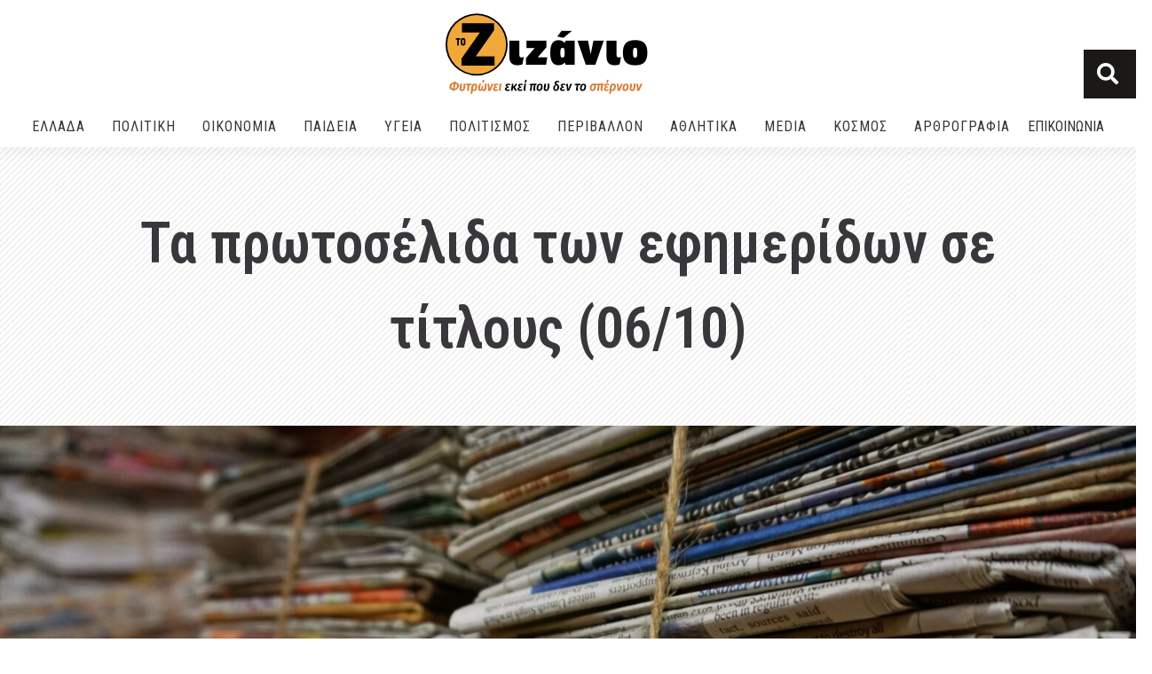

--- FILE ---
content_type: text/html; charset=UTF-8
request_url: https://tozizanio.gr/2021/10/06/%CF%84%CE%B1-%CF%80%CF%81%CF%89%CF%84%CE%BF%CF%83%CE%AD%CE%BB%CE%B9%CE%B4%CE%B1-%CF%84%CF%89%CE%BD-%CE%B5%CF%86%CE%B7%CE%BC%CE%B5%CF%81%CE%AF%CE%B4%CF%89%CE%BD-%CF%83%CE%B5-%CF%84%CE%AF%CF%84%CE%BB/
body_size: 31940
content:
<!doctype html>
<html lang="el" prefix="og: https://ogp.me/ns#">
<head>
	<meta charset="UTF-8">
	<meta name="viewport" content="width=device-width, initial-scale=1">
	<link rel="profile" href="https://gmpg.org/xfn/11">
	
<!-- Search Engine Optimization by Rank Math - https://s.rankmath.com/home -->
<title>Τα πρωτοσέλιδα των εφημερίδων σε τίτλους (06/10) - ΤΟ ΖΙΖΑΝΙΟ</title><link rel="preload" as="style" href="https://fonts.googleapis.com/css?family=Open%20Sans%3A400%7CRoboto%3A100%2C100italic%2C200%2C200italic%2C300%2C300italic%2C400%2C400italic%2C500%2C500italic%2C600%2C600italic%2C700%2C700italic%2C800%2C800italic%2C900%2C900italic%7CRoboto%20Slab%3A100%2C100italic%2C200%2C200italic%2C300%2C300italic%2C400%2C400italic%2C500%2C500italic%2C600%2C600italic%2C700%2C700italic%2C800%2C800italic%2C900%2C900italic%7COpen%20Sans%3A100%2C100italic%2C200%2C200italic%2C300%2C300italic%2C400%2C400italic%2C500%2C500italic%2C600%2C600italic%2C700%2C700italic%2C800%2C800italic%2C900%2C900italic%7CRoboto%20Condensed%3A100%2C100italic%2C200%2C200italic%2C300%2C300italic%2C400%2C400italic%2C500%2C500italic%2C600%2C600italic%2C700%2C700italic%2C800%2C800italic%2C900%2C900italic%7CRubik%3A100%2C100italic%2C200%2C200italic%2C300%2C300italic%2C400%2C400italic%2C500%2C500italic%2C600%2C600italic%2C700%2C700italic%2C800%2C800italic%2C900%2C900italic&#038;subset=greek&#038;display=swap" /><link rel="stylesheet" href="https://fonts.googleapis.com/css?family=Open%20Sans%3A400%7CRoboto%3A100%2C100italic%2C200%2C200italic%2C300%2C300italic%2C400%2C400italic%2C500%2C500italic%2C600%2C600italic%2C700%2C700italic%2C800%2C800italic%2C900%2C900italic%7CRoboto%20Slab%3A100%2C100italic%2C200%2C200italic%2C300%2C300italic%2C400%2C400italic%2C500%2C500italic%2C600%2C600italic%2C700%2C700italic%2C800%2C800italic%2C900%2C900italic%7COpen%20Sans%3A100%2C100italic%2C200%2C200italic%2C300%2C300italic%2C400%2C400italic%2C500%2C500italic%2C600%2C600italic%2C700%2C700italic%2C800%2C800italic%2C900%2C900italic%7CRoboto%20Condensed%3A100%2C100italic%2C200%2C200italic%2C300%2C300italic%2C400%2C400italic%2C500%2C500italic%2C600%2C600italic%2C700%2C700italic%2C800%2C800italic%2C900%2C900italic%7CRubik%3A100%2C100italic%2C200%2C200italic%2C300%2C300italic%2C400%2C400italic%2C500%2C500italic%2C600%2C600italic%2C700%2C700italic%2C800%2C800italic%2C900%2C900italic&#038;subset=greek&#038;display=swap" media="print" onload="this.media='all'" /><noscript><link rel="stylesheet" href="https://fonts.googleapis.com/css?family=Open%20Sans%3A400%7CRoboto%3A100%2C100italic%2C200%2C200italic%2C300%2C300italic%2C400%2C400italic%2C500%2C500italic%2C600%2C600italic%2C700%2C700italic%2C800%2C800italic%2C900%2C900italic%7CRoboto%20Slab%3A100%2C100italic%2C200%2C200italic%2C300%2C300italic%2C400%2C400italic%2C500%2C500italic%2C600%2C600italic%2C700%2C700italic%2C800%2C800italic%2C900%2C900italic%7COpen%20Sans%3A100%2C100italic%2C200%2C200italic%2C300%2C300italic%2C400%2C400italic%2C500%2C500italic%2C600%2C600italic%2C700%2C700italic%2C800%2C800italic%2C900%2C900italic%7CRoboto%20Condensed%3A100%2C100italic%2C200%2C200italic%2C300%2C300italic%2C400%2C400italic%2C500%2C500italic%2C600%2C600italic%2C700%2C700italic%2C800%2C800italic%2C900%2C900italic%7CRubik%3A100%2C100italic%2C200%2C200italic%2C300%2C300italic%2C400%2C400italic%2C500%2C500italic%2C600%2C600italic%2C700%2C700italic%2C800%2C800italic%2C900%2C900italic&#038;subset=greek&#038;display=swap" /></noscript>
<meta name="description" content="ΕΛΕΥΘΕΡΟΣ ΤΥΠΟΣ: Επίδομα θέρμανσης για 8 στα 10 νοικοκυριά"/>
<meta name="robots" content="index, follow, max-snippet:-1, max-video-preview:-1, max-image-preview:large"/>
<link rel="canonical" href="https://tozizanio.gr/2021/10/06/%cf%84%ce%b1-%cf%80%cf%81%cf%89%cf%84%ce%bf%cf%83%ce%ad%ce%bb%ce%b9%ce%b4%ce%b1-%cf%84%cf%89%ce%bd-%ce%b5%cf%86%ce%b7%ce%bc%ce%b5%cf%81%ce%af%ce%b4%cf%89%ce%bd-%cf%83%ce%b5-%cf%84%ce%af%cf%84%ce%bb/" />
<meta property="og:locale" content="el_GR" />
<meta property="og:type" content="article" />
<meta property="og:title" content="Τα πρωτοσέλιδα των εφημερίδων σε τίτλους (06/10) - ΤΟ ΖΙΖΑΝΙΟ" />
<meta property="og:description" content="ΕΛΕΥΘΕΡΟΣ ΤΥΠΟΣ: Επίδομα θέρμανσης για 8 στα 10 νοικοκυριά" />
<meta property="og:url" content="https://tozizanio.gr/2021/10/06/%cf%84%ce%b1-%cf%80%cf%81%cf%89%cf%84%ce%bf%cf%83%ce%ad%ce%bb%ce%b9%ce%b4%ce%b1-%cf%84%cf%89%ce%bd-%ce%b5%cf%86%ce%b7%ce%bc%ce%b5%cf%81%ce%af%ce%b4%cf%89%ce%bd-%cf%83%ce%b5-%cf%84%ce%af%cf%84%ce%bb/" />
<meta property="og:site_name" content="ΤΟ ΖΙΖΑΝΙΟ" />
<meta property="article:tag" content="εφημερίδες" />
<meta property="article:tag" content="Κυριότερες Ειδήσεις" />
<meta property="article:section" content="Εφημερίδες-Περιοδικά" />
<meta property="og:updated_time" content="2021-10-06T08:51:24+03:00" />
<meta property="og:image" content="https://tozizanio.gr/wp-content/uploads/2021/07/pexels-digital-buggu-167538-1024x683.jpg" />
<meta property="og:image:secure_url" content="https://tozizanio.gr/wp-content/uploads/2021/07/pexels-digital-buggu-167538-1024x683.jpg" />
<meta property="og:image:width" content="800" />
<meta property="og:image:height" content="534" />
<meta property="og:image:alt" content="Πρωτοσέλιδα" />
<meta property="og:image:type" content="image/jpeg" />
<meta property="article:published_time" content="2021-10-06T08:51:22+03:00" />
<meta property="article:modified_time" content="2021-10-06T08:51:24+03:00" />
<meta name="twitter:card" content="summary_large_image" />
<meta name="twitter:title" content="Τα πρωτοσέλιδα των εφημερίδων σε τίτλους (06/10) - ΤΟ ΖΙΖΑΝΙΟ" />
<meta name="twitter:description" content="ΕΛΕΥΘΕΡΟΣ ΤΥΠΟΣ: Επίδομα θέρμανσης για 8 στα 10 νοικοκυριά" />
<meta name="twitter:image" content="https://tozizanio.gr/wp-content/uploads/2021/07/pexels-digital-buggu-167538-1024x683.jpg" />
<meta name="twitter:label1" content="Written by" />
<meta name="twitter:data1" content="Zizanio Team" />
<meta name="twitter:label2" content="Time to read" />
<meta name="twitter:data2" content="Less than a minute" />
<script type="application/ld+json" class="rank-math-schema">{"@context":"https://schema.org","@graph":[{"@type":["NewsMediaOrganization","Organization"],"@id":"https://tozizanio.gr/#organization","name":"ToZizanio","url":"https://tozizanio.gr","logo":{"@type":"ImageObject","@id":"https://tozizanio.gr/#logo","url":"http://tozizanio.gr/wp-content/uploads/2021/04/logo_moto3_tozizanio.jpg","contentUrl":"http://tozizanio.gr/wp-content/uploads/2021/04/logo_moto3_tozizanio.jpg","caption":"ToZizanio","inLanguage":"el","width":"250","height":"100"}},{"@type":"WebSite","@id":"https://tozizanio.gr/#website","url":"https://tozizanio.gr","name":"ToZizanio","publisher":{"@id":"https://tozizanio.gr/#organization"},"inLanguage":"el"},{"@type":"ImageObject","@id":"https://tozizanio.gr/wp-content/uploads/2021/07/pexels-digital-buggu-167538-scaled.jpg","url":"https://tozizanio.gr/wp-content/uploads/2021/07/pexels-digital-buggu-167538-scaled.jpg","width":"2560","height":"1707","inLanguage":"el"},{"@type":"BreadcrumbList","@id":"https://tozizanio.gr/2021/10/06/%cf%84%ce%b1-%cf%80%cf%81%cf%89%cf%84%ce%bf%cf%83%ce%ad%ce%bb%ce%b9%ce%b4%ce%b1-%cf%84%cf%89%ce%bd-%ce%b5%cf%86%ce%b7%ce%bc%ce%b5%cf%81%ce%af%ce%b4%cf%89%ce%bd-%cf%83%ce%b5-%cf%84%ce%af%cf%84%ce%bb/#breadcrumb","itemListElement":[{"@type":"ListItem","position":"1","item":{"@id":"http://tozizanio.gr","name":"\u03a4\u039f \u0396\u0399\u0396\u0391\u039d\u0399\u039f"}},{"@type":"ListItem","position":"2","item":{"@id":"https://tozizanio.gr/category/media/","name":"MEDIA"}},{"@type":"ListItem","position":"3","item":{"@id":"https://tozizanio.gr/category/media/efimerides-periodika/","name":"\u0395\u03c6\u03b7\u03bc\u03b5\u03c1\u03af\u03b4\u03b5\u03c2-\u03a0\u03b5\u03c1\u03b9\u03bf\u03b4\u03b9\u03ba\u03ac"}},{"@type":"ListItem","position":"4","item":{"@id":"https://tozizanio.gr/2021/10/06/%cf%84%ce%b1-%cf%80%cf%81%cf%89%cf%84%ce%bf%cf%83%ce%ad%ce%bb%ce%b9%ce%b4%ce%b1-%cf%84%cf%89%ce%bd-%ce%b5%cf%86%ce%b7%ce%bc%ce%b5%cf%81%ce%af%ce%b4%cf%89%ce%bd-%cf%83%ce%b5-%cf%84%ce%af%cf%84%ce%bb/","name":"\u03a4\u03b1 \u03c0\u03c1\u03c9\u03c4\u03bf\u03c3\u03ad\u03bb\u03b9\u03b4\u03b1 \u03c4\u03c9\u03bd \u03b5\u03c6\u03b7\u03bc\u03b5\u03c1\u03af\u03b4\u03c9\u03bd \u03c3\u03b5 \u03c4\u03af\u03c4\u03bb\u03bf\u03c5\u03c2 (06/10)"}}]},{"@type":"WebPage","@id":"https://tozizanio.gr/2021/10/06/%cf%84%ce%b1-%cf%80%cf%81%cf%89%cf%84%ce%bf%cf%83%ce%ad%ce%bb%ce%b9%ce%b4%ce%b1-%cf%84%cf%89%ce%bd-%ce%b5%cf%86%ce%b7%ce%bc%ce%b5%cf%81%ce%af%ce%b4%cf%89%ce%bd-%cf%83%ce%b5-%cf%84%ce%af%cf%84%ce%bb/#webpage","url":"https://tozizanio.gr/2021/10/06/%cf%84%ce%b1-%cf%80%cf%81%cf%89%cf%84%ce%bf%cf%83%ce%ad%ce%bb%ce%b9%ce%b4%ce%b1-%cf%84%cf%89%ce%bd-%ce%b5%cf%86%ce%b7%ce%bc%ce%b5%cf%81%ce%af%ce%b4%cf%89%ce%bd-%cf%83%ce%b5-%cf%84%ce%af%cf%84%ce%bb/","name":"\u03a4\u03b1 \u03c0\u03c1\u03c9\u03c4\u03bf\u03c3\u03ad\u03bb\u03b9\u03b4\u03b1 \u03c4\u03c9\u03bd \u03b5\u03c6\u03b7\u03bc\u03b5\u03c1\u03af\u03b4\u03c9\u03bd \u03c3\u03b5 \u03c4\u03af\u03c4\u03bb\u03bf\u03c5\u03c2 (06/10) - \u03a4\u039f \u0396\u0399\u0396\u0391\u039d\u0399\u039f","datePublished":"2021-10-06T08:51:22+03:00","dateModified":"2021-10-06T08:51:24+03:00","isPartOf":{"@id":"https://tozizanio.gr/#website"},"primaryImageOfPage":{"@id":"https://tozizanio.gr/wp-content/uploads/2021/07/pexels-digital-buggu-167538-scaled.jpg"},"inLanguage":"el","breadcrumb":{"@id":"https://tozizanio.gr/2021/10/06/%cf%84%ce%b1-%cf%80%cf%81%cf%89%cf%84%ce%bf%cf%83%ce%ad%ce%bb%ce%b9%ce%b4%ce%b1-%cf%84%cf%89%ce%bd-%ce%b5%cf%86%ce%b7%ce%bc%ce%b5%cf%81%ce%af%ce%b4%cf%89%ce%bd-%cf%83%ce%b5-%cf%84%ce%af%cf%84%ce%bb/#breadcrumb"}},{"@type":"Person","@id":"https://tozizanio.gr/author/tozizanio/","name":"Zizanio Team","url":"https://tozizanio.gr/author/tozizanio/","image":{"@type":"ImageObject","@id":"https://tozizanio.gr/wp-content/uploads/2021/04/logo_tozizanio-e1619185982442.png","url":"https://tozizanio.gr/wp-content/uploads/2021/04/logo_tozizanio-e1619185982442.png","caption":"Zizanio Team","inLanguage":"el"},"worksFor":{"@id":"https://tozizanio.gr/#organization"}},{"@type":"NewsArticle","headline":"\u03a4\u03b1 \u03c0\u03c1\u03c9\u03c4\u03bf\u03c3\u03ad\u03bb\u03b9\u03b4\u03b1 \u03c4\u03c9\u03bd \u03b5\u03c6\u03b7\u03bc\u03b5\u03c1\u03af\u03b4\u03c9\u03bd \u03c3\u03b5 \u03c4\u03af\u03c4\u03bb\u03bf\u03c5\u03c2 (06/10) - \u03a4\u039f \u0396\u0399\u0396\u0391\u039d\u0399\u039f","keywords":"\u03a0\u03c1\u03c9\u03c4\u03bf\u03c3\u03ad\u03bb\u03b9\u03b4\u03b1","datePublished":"2021-10-06T08:51:22+03:00","dateModified":"2021-10-06T08:51:24+03:00","articleSection":"MEDIA, \u0395\u03c6\u03b7\u03bc\u03b5\u03c1\u03af\u03b4\u03b5\u03c2-\u03a0\u03b5\u03c1\u03b9\u03bf\u03b4\u03b9\u03ba\u03ac","author":{"@id":"https://tozizanio.gr/author/tozizanio/","name":"Zizanio Team"},"publisher":{"@id":"https://tozizanio.gr/#organization"},"description":"\u0395\u039b\u0395\u03a5\u0398\u0395\u03a1\u039f\u03a3 \u03a4\u03a5\u03a0\u039f\u03a3: \u0395\u03c0\u03af\u03b4\u03bf\u03bc\u03b1 \u03b8\u03ad\u03c1\u03bc\u03b1\u03bd\u03c3\u03b7\u03c2 \u03b3\u03b9\u03b1 8 \u03c3\u03c4\u03b1 10 \u03bd\u03bf\u03b9\u03ba\u03bf\u03ba\u03c5\u03c1\u03b9\u03ac","name":"\u03a4\u03b1 \u03c0\u03c1\u03c9\u03c4\u03bf\u03c3\u03ad\u03bb\u03b9\u03b4\u03b1 \u03c4\u03c9\u03bd \u03b5\u03c6\u03b7\u03bc\u03b5\u03c1\u03af\u03b4\u03c9\u03bd \u03c3\u03b5 \u03c4\u03af\u03c4\u03bb\u03bf\u03c5\u03c2 (06/10) - \u03a4\u039f \u0396\u0399\u0396\u0391\u039d\u0399\u039f","@id":"https://tozizanio.gr/2021/10/06/%cf%84%ce%b1-%cf%80%cf%81%cf%89%cf%84%ce%bf%cf%83%ce%ad%ce%bb%ce%b9%ce%b4%ce%b1-%cf%84%cf%89%ce%bd-%ce%b5%cf%86%ce%b7%ce%bc%ce%b5%cf%81%ce%af%ce%b4%cf%89%ce%bd-%cf%83%ce%b5-%cf%84%ce%af%cf%84%ce%bb/#richSnippet","isPartOf":{"@id":"https://tozizanio.gr/2021/10/06/%cf%84%ce%b1-%cf%80%cf%81%cf%89%cf%84%ce%bf%cf%83%ce%ad%ce%bb%ce%b9%ce%b4%ce%b1-%cf%84%cf%89%ce%bd-%ce%b5%cf%86%ce%b7%ce%bc%ce%b5%cf%81%ce%af%ce%b4%cf%89%ce%bd-%cf%83%ce%b5-%cf%84%ce%af%cf%84%ce%bb/#webpage"},"image":{"@id":"https://tozizanio.gr/wp-content/uploads/2021/07/pexels-digital-buggu-167538-scaled.jpg"},"inLanguage":"el","mainEntityOfPage":{"@id":"https://tozizanio.gr/2021/10/06/%cf%84%ce%b1-%cf%80%cf%81%cf%89%cf%84%ce%bf%cf%83%ce%ad%ce%bb%ce%b9%ce%b4%ce%b1-%cf%84%cf%89%ce%bd-%ce%b5%cf%86%ce%b7%ce%bc%ce%b5%cf%81%ce%af%ce%b4%cf%89%ce%bd-%cf%83%ce%b5-%cf%84%ce%af%cf%84%ce%bb/#webpage"}}]}</script>
<!-- /Rank Math WordPress SEO plugin -->

<link rel='dns-prefetch' href='//fonts.googleapis.com' />
<link href='https://fonts.gstatic.com' crossorigin rel='preconnect' />
<link rel="alternate" type="application/rss+xml" title="Ροή RSS &raquo; ΤΟ ΖΙΖΑΝΙΟ" href="https://tozizanio.gr/feed/" />
<link rel="alternate" type="application/rss+xml" title="Ροή Σχολίων &raquo; ΤΟ ΖΙΖΑΝΙΟ" href="https://tozizanio.gr/comments/feed/" />
<link rel="alternate" title="oEmbed (JSON)" type="application/json+oembed" href="https://tozizanio.gr/wp-json/oembed/1.0/embed?url=https%3A%2F%2Ftozizanio.gr%2F2021%2F10%2F06%2F%25cf%2584%25ce%25b1-%25cf%2580%25cf%2581%25cf%2589%25cf%2584%25ce%25bf%25cf%2583%25ce%25ad%25ce%25bb%25ce%25b9%25ce%25b4%25ce%25b1-%25cf%2584%25cf%2589%25ce%25bd-%25ce%25b5%25cf%2586%25ce%25b7%25ce%25bc%25ce%25b5%25cf%2581%25ce%25af%25ce%25b4%25cf%2589%25ce%25bd-%25cf%2583%25ce%25b5-%25cf%2584%25ce%25af%25cf%2584%25ce%25bb%2F" />
<link rel="alternate" title="oEmbed (XML)" type="text/xml+oembed" href="https://tozizanio.gr/wp-json/oembed/1.0/embed?url=https%3A%2F%2Ftozizanio.gr%2F2021%2F10%2F06%2F%25cf%2584%25ce%25b1-%25cf%2580%25cf%2581%25cf%2589%25cf%2584%25ce%25bf%25cf%2583%25ce%25ad%25ce%25bb%25ce%25b9%25ce%25b4%25ce%25b1-%25cf%2584%25cf%2589%25ce%25bd-%25ce%25b5%25cf%2586%25ce%25b7%25ce%25bc%25ce%25b5%25cf%2581%25ce%25af%25ce%25b4%25cf%2589%25ce%25bd-%25cf%2583%25ce%25b5-%25cf%2584%25ce%25af%25cf%2584%25ce%25bb%2F&#038;format=xml" />
<style id='wp-img-auto-sizes-contain-inline-css'>
img:is([sizes=auto i],[sizes^="auto," i]){contain-intrinsic-size:3000px 1500px}
/*# sourceURL=wp-img-auto-sizes-contain-inline-css */
</style>
<style id='wp-emoji-styles-inline-css'>

	img.wp-smiley, img.emoji {
		display: inline !important;
		border: none !important;
		box-shadow: none !important;
		height: 1em !important;
		width: 1em !important;
		margin: 0 0.07em !important;
		vertical-align: -0.1em !important;
		background: none !important;
		padding: 0 !important;
	}
/*# sourceURL=wp-emoji-styles-inline-css */
</style>
<link rel='stylesheet' id='wp-block-library-css' href='https://tozizanio.gr/wp-includes/css/dist/block-library/style.min.css?ver=6.9' media='all' />
<style id='wp-block-paragraph-inline-css'>
.is-small-text{font-size:.875em}.is-regular-text{font-size:1em}.is-large-text{font-size:2.25em}.is-larger-text{font-size:3em}.has-drop-cap:not(:focus):first-letter{float:left;font-size:8.4em;font-style:normal;font-weight:100;line-height:.68;margin:.05em .1em 0 0;text-transform:uppercase}body.rtl .has-drop-cap:not(:focus):first-letter{float:none;margin-left:.1em}p.has-drop-cap.has-background{overflow:hidden}:root :where(p.has-background){padding:1.25em 2.375em}:where(p.has-text-color:not(.has-link-color)) a{color:inherit}p.has-text-align-left[style*="writing-mode:vertical-lr"],p.has-text-align-right[style*="writing-mode:vertical-rl"]{rotate:180deg}
/*# sourceURL=https://tozizanio.gr/wp-includes/blocks/paragraph/style.min.css */
</style>
<style id='global-styles-inline-css'>
:root{--wp--preset--aspect-ratio--square: 1;--wp--preset--aspect-ratio--4-3: 4/3;--wp--preset--aspect-ratio--3-4: 3/4;--wp--preset--aspect-ratio--3-2: 3/2;--wp--preset--aspect-ratio--2-3: 2/3;--wp--preset--aspect-ratio--16-9: 16/9;--wp--preset--aspect-ratio--9-16: 9/16;--wp--preset--color--black: #000000;--wp--preset--color--cyan-bluish-gray: #abb8c3;--wp--preset--color--white: #ffffff;--wp--preset--color--pale-pink: #f78da7;--wp--preset--color--vivid-red: #cf2e2e;--wp--preset--color--luminous-vivid-orange: #ff6900;--wp--preset--color--luminous-vivid-amber: #fcb900;--wp--preset--color--light-green-cyan: #7bdcb5;--wp--preset--color--vivid-green-cyan: #00d084;--wp--preset--color--pale-cyan-blue: #8ed1fc;--wp--preset--color--vivid-cyan-blue: #0693e3;--wp--preset--color--vivid-purple: #9b51e0;--wp--preset--gradient--vivid-cyan-blue-to-vivid-purple: linear-gradient(135deg,rgb(6,147,227) 0%,rgb(155,81,224) 100%);--wp--preset--gradient--light-green-cyan-to-vivid-green-cyan: linear-gradient(135deg,rgb(122,220,180) 0%,rgb(0,208,130) 100%);--wp--preset--gradient--luminous-vivid-amber-to-luminous-vivid-orange: linear-gradient(135deg,rgb(252,185,0) 0%,rgb(255,105,0) 100%);--wp--preset--gradient--luminous-vivid-orange-to-vivid-red: linear-gradient(135deg,rgb(255,105,0) 0%,rgb(207,46,46) 100%);--wp--preset--gradient--very-light-gray-to-cyan-bluish-gray: linear-gradient(135deg,rgb(238,238,238) 0%,rgb(169,184,195) 100%);--wp--preset--gradient--cool-to-warm-spectrum: linear-gradient(135deg,rgb(74,234,220) 0%,rgb(151,120,209) 20%,rgb(207,42,186) 40%,rgb(238,44,130) 60%,rgb(251,105,98) 80%,rgb(254,248,76) 100%);--wp--preset--gradient--blush-light-purple: linear-gradient(135deg,rgb(255,206,236) 0%,rgb(152,150,240) 100%);--wp--preset--gradient--blush-bordeaux: linear-gradient(135deg,rgb(254,205,165) 0%,rgb(254,45,45) 50%,rgb(107,0,62) 100%);--wp--preset--gradient--luminous-dusk: linear-gradient(135deg,rgb(255,203,112) 0%,rgb(199,81,192) 50%,rgb(65,88,208) 100%);--wp--preset--gradient--pale-ocean: linear-gradient(135deg,rgb(255,245,203) 0%,rgb(182,227,212) 50%,rgb(51,167,181) 100%);--wp--preset--gradient--electric-grass: linear-gradient(135deg,rgb(202,248,128) 0%,rgb(113,206,126) 100%);--wp--preset--gradient--midnight: linear-gradient(135deg,rgb(2,3,129) 0%,rgb(40,116,252) 100%);--wp--preset--font-size--small: 13px;--wp--preset--font-size--medium: 20px;--wp--preset--font-size--large: 36px;--wp--preset--font-size--x-large: 42px;--wp--preset--spacing--20: 0.44rem;--wp--preset--spacing--30: 0.67rem;--wp--preset--spacing--40: 1rem;--wp--preset--spacing--50: 1.5rem;--wp--preset--spacing--60: 2.25rem;--wp--preset--spacing--70: 3.38rem;--wp--preset--spacing--80: 5.06rem;--wp--preset--shadow--natural: 6px 6px 9px rgba(0, 0, 0, 0.2);--wp--preset--shadow--deep: 12px 12px 50px rgba(0, 0, 0, 0.4);--wp--preset--shadow--sharp: 6px 6px 0px rgba(0, 0, 0, 0.2);--wp--preset--shadow--outlined: 6px 6px 0px -3px rgb(255, 255, 255), 6px 6px rgb(0, 0, 0);--wp--preset--shadow--crisp: 6px 6px 0px rgb(0, 0, 0);}:where(.is-layout-flex){gap: 0.5em;}:where(.is-layout-grid){gap: 0.5em;}body .is-layout-flex{display: flex;}.is-layout-flex{flex-wrap: wrap;align-items: center;}.is-layout-flex > :is(*, div){margin: 0;}body .is-layout-grid{display: grid;}.is-layout-grid > :is(*, div){margin: 0;}:where(.wp-block-columns.is-layout-flex){gap: 2em;}:where(.wp-block-columns.is-layout-grid){gap: 2em;}:where(.wp-block-post-template.is-layout-flex){gap: 1.25em;}:where(.wp-block-post-template.is-layout-grid){gap: 1.25em;}.has-black-color{color: var(--wp--preset--color--black) !important;}.has-cyan-bluish-gray-color{color: var(--wp--preset--color--cyan-bluish-gray) !important;}.has-white-color{color: var(--wp--preset--color--white) !important;}.has-pale-pink-color{color: var(--wp--preset--color--pale-pink) !important;}.has-vivid-red-color{color: var(--wp--preset--color--vivid-red) !important;}.has-luminous-vivid-orange-color{color: var(--wp--preset--color--luminous-vivid-orange) !important;}.has-luminous-vivid-amber-color{color: var(--wp--preset--color--luminous-vivid-amber) !important;}.has-light-green-cyan-color{color: var(--wp--preset--color--light-green-cyan) !important;}.has-vivid-green-cyan-color{color: var(--wp--preset--color--vivid-green-cyan) !important;}.has-pale-cyan-blue-color{color: var(--wp--preset--color--pale-cyan-blue) !important;}.has-vivid-cyan-blue-color{color: var(--wp--preset--color--vivid-cyan-blue) !important;}.has-vivid-purple-color{color: var(--wp--preset--color--vivid-purple) !important;}.has-black-background-color{background-color: var(--wp--preset--color--black) !important;}.has-cyan-bluish-gray-background-color{background-color: var(--wp--preset--color--cyan-bluish-gray) !important;}.has-white-background-color{background-color: var(--wp--preset--color--white) !important;}.has-pale-pink-background-color{background-color: var(--wp--preset--color--pale-pink) !important;}.has-vivid-red-background-color{background-color: var(--wp--preset--color--vivid-red) !important;}.has-luminous-vivid-orange-background-color{background-color: var(--wp--preset--color--luminous-vivid-orange) !important;}.has-luminous-vivid-amber-background-color{background-color: var(--wp--preset--color--luminous-vivid-amber) !important;}.has-light-green-cyan-background-color{background-color: var(--wp--preset--color--light-green-cyan) !important;}.has-vivid-green-cyan-background-color{background-color: var(--wp--preset--color--vivid-green-cyan) !important;}.has-pale-cyan-blue-background-color{background-color: var(--wp--preset--color--pale-cyan-blue) !important;}.has-vivid-cyan-blue-background-color{background-color: var(--wp--preset--color--vivid-cyan-blue) !important;}.has-vivid-purple-background-color{background-color: var(--wp--preset--color--vivid-purple) !important;}.has-black-border-color{border-color: var(--wp--preset--color--black) !important;}.has-cyan-bluish-gray-border-color{border-color: var(--wp--preset--color--cyan-bluish-gray) !important;}.has-white-border-color{border-color: var(--wp--preset--color--white) !important;}.has-pale-pink-border-color{border-color: var(--wp--preset--color--pale-pink) !important;}.has-vivid-red-border-color{border-color: var(--wp--preset--color--vivid-red) !important;}.has-luminous-vivid-orange-border-color{border-color: var(--wp--preset--color--luminous-vivid-orange) !important;}.has-luminous-vivid-amber-border-color{border-color: var(--wp--preset--color--luminous-vivid-amber) !important;}.has-light-green-cyan-border-color{border-color: var(--wp--preset--color--light-green-cyan) !important;}.has-vivid-green-cyan-border-color{border-color: var(--wp--preset--color--vivid-green-cyan) !important;}.has-pale-cyan-blue-border-color{border-color: var(--wp--preset--color--pale-cyan-blue) !important;}.has-vivid-cyan-blue-border-color{border-color: var(--wp--preset--color--vivid-cyan-blue) !important;}.has-vivid-purple-border-color{border-color: var(--wp--preset--color--vivid-purple) !important;}.has-vivid-cyan-blue-to-vivid-purple-gradient-background{background: var(--wp--preset--gradient--vivid-cyan-blue-to-vivid-purple) !important;}.has-light-green-cyan-to-vivid-green-cyan-gradient-background{background: var(--wp--preset--gradient--light-green-cyan-to-vivid-green-cyan) !important;}.has-luminous-vivid-amber-to-luminous-vivid-orange-gradient-background{background: var(--wp--preset--gradient--luminous-vivid-amber-to-luminous-vivid-orange) !important;}.has-luminous-vivid-orange-to-vivid-red-gradient-background{background: var(--wp--preset--gradient--luminous-vivid-orange-to-vivid-red) !important;}.has-very-light-gray-to-cyan-bluish-gray-gradient-background{background: var(--wp--preset--gradient--very-light-gray-to-cyan-bluish-gray) !important;}.has-cool-to-warm-spectrum-gradient-background{background: var(--wp--preset--gradient--cool-to-warm-spectrum) !important;}.has-blush-light-purple-gradient-background{background: var(--wp--preset--gradient--blush-light-purple) !important;}.has-blush-bordeaux-gradient-background{background: var(--wp--preset--gradient--blush-bordeaux) !important;}.has-luminous-dusk-gradient-background{background: var(--wp--preset--gradient--luminous-dusk) !important;}.has-pale-ocean-gradient-background{background: var(--wp--preset--gradient--pale-ocean) !important;}.has-electric-grass-gradient-background{background: var(--wp--preset--gradient--electric-grass) !important;}.has-midnight-gradient-background{background: var(--wp--preset--gradient--midnight) !important;}.has-small-font-size{font-size: var(--wp--preset--font-size--small) !important;}.has-medium-font-size{font-size: var(--wp--preset--font-size--medium) !important;}.has-large-font-size{font-size: var(--wp--preset--font-size--large) !important;}.has-x-large-font-size{font-size: var(--wp--preset--font-size--x-large) !important;}
/*# sourceURL=global-styles-inline-css */
</style>

<style id='classic-theme-styles-inline-css'>
/*! This file is auto-generated */
.wp-block-button__link{color:#fff;background-color:#32373c;border-radius:9999px;box-shadow:none;text-decoration:none;padding:calc(.667em + 2px) calc(1.333em + 2px);font-size:1.125em}.wp-block-file__button{background:#32373c;color:#fff;text-decoration:none}
/*# sourceURL=/wp-includes/css/classic-themes.min.css */
</style>
<link data-minify="1" rel='stylesheet' id='awesome-weather-css' href='https://tozizanio.gr/wp-content/cache/min/1/wp-content/plugins/awesome-weather/awesome-weather.css?ver=1681818391' media='all' />
<style id='awesome-weather-inline-css'>
.awesome-weather-wrap { font-family: 'Open Sans', sans-serif; font-weight: 400; font-size: 14px; line-height: 14px; }
/*# sourceURL=awesome-weather-inline-css */
</style>

<link rel='stylesheet' id='hello-elementor-css' href='https://tozizanio.gr/wp-content/themes/hello-elementor/style.min.css?ver=2.7.1' media='all' />
<link rel='stylesheet' id='hello-elementor-theme-style-css' href='https://tozizanio.gr/wp-content/themes/hello-elementor/theme.min.css?ver=2.7.1' media='all' />
<link data-minify="1" rel='stylesheet' id='elementor-icons-css' href='https://tozizanio.gr/wp-content/cache/min/1/wp-content/plugins/elementor/assets/lib/eicons/css/elementor-icons.min.css?ver=1681818391' media='all' />
<link rel='stylesheet' id='elementor-frontend-css' href='https://tozizanio.gr/wp-content/plugins/elementor/assets/css/frontend.min.css?ver=3.12.0' media='all' />
<link rel='stylesheet' id='swiper-css' href='https://tozizanio.gr/wp-content/plugins/elementor/assets/lib/swiper/css/swiper.min.css?ver=5.3.6' media='all' />
<link rel='stylesheet' id='elementor-post-4-css' href='https://tozizanio.gr/wp-content/uploads/elementor/css/post-4.css?ver=1680268288' media='all' />
<link rel='stylesheet' id='elementor-pro-css' href='https://tozizanio.gr/wp-content/plugins/elementor-pro/assets/css/frontend.min.css?ver=3.12.0' media='all' />
<link data-minify="1" rel='stylesheet' id='she-header-style-css' href='https://tozizanio.gr/wp-content/cache/min/1/wp-content/plugins/sticky-header-effects-for-elementor/assets/css/she-header-style.css?ver=1681818391' media='all' />
<link rel='stylesheet' id='elementor-post-50-css' href='https://tozizanio.gr/wp-content/uploads/elementor/css/post-50.css?ver=1680268290' media='all' />
<link rel='stylesheet' id='elementor-post-251-css' href='https://tozizanio.gr/wp-content/uploads/elementor/css/post-251.css?ver=1680268291' media='all' />
<link rel='stylesheet' id='elementor-post-417-css' href='https://tozizanio.gr/wp-content/uploads/elementor/css/post-417.css?ver=1680268291' media='all' />
<link rel='stylesheet' id='elementor-post-32-css' href='https://tozizanio.gr/wp-content/uploads/elementor/css/post-32.css?ver=1680268291' media='all' />
<link rel='stylesheet' id='elementor-post-18-css' href='https://tozizanio.gr/wp-content/uploads/elementor/css/post-18.css?ver=1680268291' media='all' />
<link data-minify="1" rel='stylesheet' id='hello-elementor-child-style-css' href='https://tozizanio.gr/wp-content/cache/min/1/wp-content/themes/hello-theme-child-master/style.css?ver=1681818391' media='all' />

<link rel='stylesheet' id='elementor-icons-shared-0-css' href='https://tozizanio.gr/wp-content/plugins/elementor/assets/lib/font-awesome/css/fontawesome.min.css?ver=5.15.3' media='all' />
<link data-minify="1" rel='stylesheet' id='elementor-icons-fa-solid-css' href='https://tozizanio.gr/wp-content/cache/min/1/wp-content/plugins/elementor/assets/lib/font-awesome/css/solid.min.css?ver=1681818391' media='all' />
<link data-minify="1" rel='stylesheet' id='elementor-icons-fa-brands-css' href='https://tozizanio.gr/wp-content/cache/min/1/wp-content/plugins/elementor/assets/lib/font-awesome/css/brands.min.css?ver=1681818391' media='all' />
<link data-minify="1" rel='stylesheet' id='elementor-icons-fa-regular-css' href='https://tozizanio.gr/wp-content/cache/min/1/wp-content/plugins/elementor/assets/lib/font-awesome/css/regular.min.css?ver=1681818391' media='all' />
<link rel="preconnect" href="https://fonts.gstatic.com/" crossorigin><script src="https://tozizanio.gr/wp-includes/js/jquery/jquery.min.js?ver=3.7.1" id="jquery-core-js"></script>
<script src="https://tozizanio.gr/wp-includes/js/jquery/jquery-migrate.min.js?ver=3.4.1" id="jquery-migrate-js"></script>
<script src="https://tozizanio.gr/wp-content/plugins/sticky-header-effects-for-elementor/assets/js/she-header.js?ver=1.6.5" id="she-header-js"></script>
<link rel="https://api.w.org/" href="https://tozizanio.gr/wp-json/" /><link rel="alternate" title="JSON" type="application/json" href="https://tozizanio.gr/wp-json/wp/v2/posts/4582" /><link rel="EditURI" type="application/rsd+xml" title="RSD" href="https://tozizanio.gr/xmlrpc.php?rsd" />
<meta name="generator" content="WordPress 6.9" />
<link rel='shortlink' href='https://tozizanio.gr/?p=4582' />
<!-- tozizanio.gr300x250_kainotomia [async] -->
<script type="text/javascript">if (!window.AdButler){(function(){var s = document.createElement("script"); s.async = true; s.type = "text/javascript";s.src = 'https://servedbyadbutler.com/app.js';var n = document.getElementsByTagName("script")[0]; n.parentNode.insertBefore(s, n);}());}</script>
<script type="text/javascript">
var AdButler = AdButler || {}; AdButler.ads = AdButler.ads || [];
var abkw = window.abkw || '';
var plc597740 = window.plc597740 || 0;
document.write('<'+'div id="placement_597740_'+plc597740+'"></'+'div>');
AdButler.ads.push({handler: function(opt){ AdButler.register(179386, 597740, [300,250], 'placement_597740_'+opt.place, opt); }, opt: { place: plc597740++, keywords: abkw, domain: 'servedbyadbutler.com', click:'CLICK_MACRO_PLACEHOLDER' }});
</script>

<!-- tozizanio.gr_DepaMarch_300*250 [javascript] -->
<script type="text/javascript">
var rnd = window.rnd || Math.floor(Math.random()*10e6);
var pid600065 = window.pid600065 || rnd;
var plc600065 = window.plc600065 || 0;
var abkw = window.abkw || '';
var absrc = 'https://servedbyadbutler.com/adserve/;ID=179386;size=300x250;setID=600065;type=js;sw='+screen.width+';sh='+screen.height+';spr='+window.devicePixelRatio+';kw='+abkw+';pid='+pid600065+';place='+(plc600065++)+';rnd='+rnd+';click=CLICK_MACRO_PLACEHOLDER';
document.write('<scr'+'ipt src="'+absrc+'" type="text/javascript"></scr'+'ipt>');
</script><meta name="generator" content="Elementor 3.12.0; features: e_dom_optimization, e_optimized_assets_loading, a11y_improvements, additional_custom_breakpoints; settings: css_print_method-external, google_font-enabled, font_display-auto">
<script type="text/javascript">if (!window.AdButler){(function(){var s = document.createElement("script"); s.async = true; s.type = "text/javascript";s.src = 'https://servedbyadbutler.com/app.js';var n = document.getElementsByTagName("script")[0]; n.parentNode.insertBefore(s, n);}());}</script>
<script type="text/javascript">
var AdButler = AdButler || {}; AdButler.ads = AdButler.ads || [];
var abkw = window.abkw || '';
var plc597740 = window.plc597740 || 0;
document.write('<'+'div id="placement_597740_'+plc597740+'"></'+'div>');
AdButler.ads.push({handler: function(opt){ AdButler.register(179386, 597740, [300,250], 'placement_597740_'+opt.place, opt); }, opt: { place: plc597740++, keywords: abkw, domain: 'servedbyadbutler.com', click:'CLICK_MACRO_PLACEHOLDER' }});
</script>
<script>if (!window.AdButler){(function(){var s = document.createElement("script"); s.async = true; s.type = "text/javascript";s.src = 'https://servedbyadbutler.com/app.js';var n = document.getElementsByTagName("script")[0]; n.parentNode.insertBefore(s, n);}());}
<script type="text/javascript">
var AdButler = AdButler || {}; AdButler.ads = AdButler.ads || [];
var abkw = window.abkw || '';
var plc597740 = window.plc597740 || 0;
document.write('<'+'div id="placement_597740_'+plc597740+'"></'+'div>');
AdButler.ads.push({handler: function(opt){ AdButler.register(179386, 597740, [300,250], 'placement_597740_'+opt.place, opt); }, opt: { place: plc597740++, keywords: abkw, domain: 'servedbyadbutler.com', click:'CLICK_MACRO_PLACEHOLDER' }});</script><link rel="icon" href="https://tozizanio.gr/wp-content/uploads/2021/09/cropped-favicon_zizanio-32x32.png" sizes="32x32" />
<link rel="icon" href="https://tozizanio.gr/wp-content/uploads/2021/09/cropped-favicon_zizanio-192x192.png" sizes="192x192" />
<link rel="apple-touch-icon" href="https://tozizanio.gr/wp-content/uploads/2021/09/cropped-favicon_zizanio-180x180.png" />
<meta name="msapplication-TileImage" content="https://tozizanio.gr/wp-content/uploads/2021/09/cropped-favicon_zizanio-270x270.png" />
		<style id="wp-custom-css">
			#placement_597740_0 {
	display: none !important;
}		</style>
		<!-- ## NXS/OG ## --><!-- ## NXSOGTAGS ## --><!-- ## NXS/OG ## -->
<link rel='stylesheet' id='elementor-post-1097-css' href='https://tozizanio.gr/wp-content/uploads/elementor/css/post-1097.css?ver=1680268292' media='all' />
<link rel='stylesheet' id='elementor-post-1098-css' href='https://tozizanio.gr/wp-content/uploads/elementor/css/post-1098.css?ver=1680268294' media='all' />
<link rel='stylesheet' id='elementor-post-1549-css' href='https://tozizanio.gr/wp-content/uploads/elementor/css/post-1549.css?ver=1680268292' media='all' />
<link rel='stylesheet' id='stax-el-scroll-top-style-css' href='https://tozizanio.gr/wp-content/plugins/stax-addons-for-elementor/widgets/scroll-top/component.min.css?ver=1.4.3' media='all' />
<link rel='stylesheet' id='e-animations-css' href='https://tozizanio.gr/wp-content/plugins/elementor/assets/lib/animations/animations.min.css?ver=3.12.0' media='all' />
</head>
<body class="wp-singular post-template-default single single-post postid-4582 single-format-standard wp-custom-logo wp-theme-hello-elementor wp-child-theme-hello-theme-child-master elementor-default elementor-template-full-width elementor-kit-4 elementor-page-417">


<a class="skip-link screen-reader-text" href="#content">Skip to content</a>

		<div data-elementor-type="header" data-elementor-id="50" class="elementor elementor-50 elementor-location-header">
								<section class="elementor-section elementor-top-section elementor-element elementor-element-5470da00 elementor-section-full_width elementor-section-content-middle elementor-hidden-desktop elementor-section-height-default elementor-section-height-default" data-id="5470da00" data-element_type="section" data-settings="{&quot;sticky&quot;:&quot;top&quot;,&quot;sticky_on&quot;:[&quot;tablet&quot;,&quot;mobile&quot;],&quot;sticky_effects_offset&quot;:100,&quot;background_background&quot;:&quot;classic&quot;,&quot;sticky_offset&quot;:0}">
						<div class="elementor-container elementor-column-gap-no">
					<div class="elementor-column elementor-col-50 elementor-top-column elementor-element elementor-element-417d290b" data-id="417d290b" data-element_type="column">
			<div class="elementor-widget-wrap elementor-element-populated">
								<div class="elementor-element elementor-element-d814ba0 elementor-widget__width-auto elementor-widget elementor-widget-theme-site-logo elementor-widget-image" data-id="d814ba0" data-element_type="widget" data-widget_type="theme-site-logo.default">
				<div class="elementor-widget-container">
											<a href="https://tozizanio.gr">
			<img width="250" height="100" src="https://tozizanio.gr/wp-content/uploads/2021/04/logo_moto3_tozizanio.jpg" class="attachment-full size-full wp-image-946" alt="" />				</a>
											</div>
				</div>
				<div class="elementor-element elementor-element-3a7e2dca elementor-widget__width-auto elementor-widget-tablet__width-inherit elementor-nav-menu--dropdown-none elementor-hidden-phone elementor-hidden-tablet elementor-widget elementor-widget-nav-menu" data-id="3a7e2dca" data-element_type="widget" data-settings="{&quot;_animation&quot;:&quot;none&quot;,&quot;submenu_icon&quot;:{&quot;value&quot;:&quot;&lt;i class=\&quot;\&quot;&gt;&lt;\/i&gt;&quot;,&quot;library&quot;:&quot;&quot;},&quot;layout&quot;:&quot;horizontal&quot;}" data-widget_type="nav-menu.default">
				<div class="elementor-widget-container">
						<nav class="elementor-nav-menu--main elementor-nav-menu__container elementor-nav-menu--layout-horizontal e--pointer-underline e--animation-grow">
				<ul id="menu-1-3a7e2dca" class="elementor-nav-menu"><li class="menu-item menu-item-type-taxonomy menu-item-object-category menu-item-has-children menu-item-95"><a href="https://tozizanio.gr/category/ellada/" class="elementor-item">ΕΛΛΑΔA</a>
<ul class="sub-menu elementor-nav-menu--dropdown">
	<li class="menu-item menu-item-type-taxonomy menu-item-object-category menu-item-98"><a href="https://tozizanio.gr/category/ellada/perifereies-nisiotiki-ellada/" class="elementor-sub-item">Περιφέρειες &#8211; Νησιωτική Ελλάδα</a></li>
	<li class="menu-item menu-item-type-taxonomy menu-item-object-category menu-item-97"><a href="https://tozizanio.gr/category/ellada/ekklisia-tis-ellados-alles-thriskeies/" class="elementor-sub-item">Εκκλησία της Ελλάδος- Άλλες Θρησκείες</a></li>
	<li class="menu-item menu-item-type-taxonomy menu-item-object-category menu-item-96"><a href="https://tozizanio.gr/category/ellada/ethniki-amyna-enoples-dynameis/" class="elementor-sub-item">Εθνική Άμυνα-Ενοπλες Δυναμεις</a></li>
	<li class="menu-item menu-item-type-taxonomy menu-item-object-category menu-item-152"><a href="https://tozizanio.gr/category/ellada/ypodomes-dimosia-erga-sygkoinonies/" class="elementor-sub-item">Υποδομές-Δημόσια Έργα -Συγκοινωνίες</a></li>
	<li class="menu-item menu-item-type-taxonomy menu-item-object-category menu-item-5329"><a href="https://tozizanio.gr/category/ellada/astynomiko-deltio/" class="elementor-sub-item">Αστυνομικό Δελτίο</a></li>
	<li class="menu-item menu-item-type-taxonomy menu-item-object-category menu-item-2519"><a href="https://tozizanio.gr/category/ellada/koinonia/" class="elementor-sub-item">Κοινωνία</a></li>
	<li class="menu-item menu-item-type-taxonomy menu-item-object-category menu-item-2526"><a href="https://tozizanio.gr/category/ellada/kairos/" class="elementor-sub-item">Καιρός</a></li>
</ul>
</li>
<li class="menu-item menu-item-type-taxonomy menu-item-object-category menu-item-has-children menu-item-135"><a href="https://tozizanio.gr/category/politiki/" class="elementor-item">ΠΟΛΙΤΙΚΗ</a>
<ul class="sub-menu elementor-nav-menu--dropdown">
	<li class="menu-item menu-item-type-taxonomy menu-item-object-category menu-item-124"><a href="https://tozizanio.gr/category/politiki/vouli-ton-ellinon/" class="elementor-sub-item">Βουλή των Ελλήνων</a></li>
	<li class="menu-item menu-item-type-taxonomy menu-item-object-category menu-item-125"><a href="https://tozizanio.gr/category/politiki/politika-kommata/" class="elementor-sub-item">Πολιτικά Κόμματα</a></li>
	<li class="menu-item menu-item-type-taxonomy menu-item-object-category menu-item-2518"><a href="https://tozizanio.gr/category/politiki/exoteriki-politiki/" class="elementor-sub-item">Εξωτερική Πολιτική</a></li>
	<li class="menu-item menu-item-type-taxonomy menu-item-object-category menu-item-1898"><a href="https://tozizanio.gr/category/politiki/parapolitika/" class="elementor-sub-item">Παραπολιτικά</a></li>
	<li class="menu-item menu-item-type-taxonomy menu-item-object-category menu-item-5336"><a href="https://tozizanio.gr/category/politiki/kyvernisi/" class="elementor-sub-item">Κυβέρνηση</a></li>
	<li class="menu-item menu-item-type-taxonomy menu-item-object-category menu-item-5335"><a href="https://tozizanio.gr/category/politiki/antipoliteysi/" class="elementor-sub-item">Αντιπολίτευση</a></li>
	<li class="menu-item menu-item-type-taxonomy menu-item-object-category menu-item-10954"><a href="https://tozizanio.gr/category/politiki/synenteyxeis/" class="elementor-sub-item">Συνεντεύξεις</a></li>
</ul>
</li>
<li class="menu-item menu-item-type-taxonomy menu-item-object-category menu-item-has-children menu-item-100"><a href="https://tozizanio.gr/category/oikonomia/" class="elementor-item">ΟΙΚΟΝΟΜΙΑ</a>
<ul class="sub-menu elementor-nav-menu--dropdown">
	<li class="menu-item menu-item-type-taxonomy menu-item-object-category menu-item-1900"><a href="https://tozizanio.gr/category/oikonomia/tourismos/" class="elementor-sub-item">Τουρισμός</a></li>
	<li class="menu-item menu-item-type-taxonomy menu-item-object-category menu-item-2520"><a href="https://tozizanio.gr/category/oikonomia/ergasia/" class="elementor-sub-item">Εργασία</a></li>
	<li class="menu-item menu-item-type-taxonomy menu-item-object-category menu-item-101"><a href="https://tozizanio.gr/category/oikonomia/agrotiki-oikonomia/" class="elementor-sub-item">Αγροτική οικονομία (Γεωργία Κτηνοτροφία Αλιεία)</a></li>
	<li class="menu-item menu-item-type-taxonomy menu-item-object-category menu-item-102"><a href="https://tozizanio.gr/category/oikonomia/biomixania/" class="elementor-sub-item">Βιομηχανία</a></li>
	<li class="menu-item menu-item-type-taxonomy menu-item-object-category menu-item-108"><a href="https://tozizanio.gr/category/oikonomia/mikromesaies-epixeiriseis/" class="elementor-sub-item">Μικρομεσαίες επιχειρήσεις</a></li>
	<li class="menu-item menu-item-type-taxonomy menu-item-object-category menu-item-109"><a href="https://tozizanio.gr/category/oikonomia/naytilia/" class="elementor-sub-item">Ναυτιλία (Ποντοπόρα και Ακτοπλοϊκή)</a></li>
	<li class="menu-item menu-item-type-taxonomy menu-item-object-category menu-item-103"><a href="https://tozizanio.gr/category/oikonomia/energeia/" class="elementor-sub-item">Ενέργεια</a></li>
	<li class="menu-item menu-item-type-taxonomy menu-item-object-category menu-item-151"><a href="https://tozizanio.gr/category/oikonomia/sygkoinonies/" class="elementor-sub-item">Συγκοινωνίες</a></li>
	<li class="menu-item menu-item-type-taxonomy menu-item-object-category menu-item-has-children menu-item-104"><a href="https://tozizanio.gr/category/oikonomia/metafores/" class="elementor-sub-item">Μεταφορές</a>
	<ul class="sub-menu elementor-nav-menu--dropdown">
		<li class="menu-item menu-item-type-taxonomy menu-item-object-category menu-item-105"><a href="https://tozizanio.gr/category/oikonomia/metafores/aeroporikes/" class="elementor-sub-item">Αεροπορικές</a></li>
		<li class="menu-item menu-item-type-taxonomy menu-item-object-category menu-item-106"><a href="https://tozizanio.gr/category/oikonomia/metafores/thalassies/" class="elementor-sub-item">Θαλάσσιες</a></li>
		<li class="menu-item menu-item-type-taxonomy menu-item-object-category menu-item-107"><a href="https://tozizanio.gr/category/oikonomia/metafores/odikes/" class="elementor-sub-item">Οδικές</a></li>
	</ul>
</li>
	<li class="menu-item menu-item-type-taxonomy menu-item-object-category menu-item-2098"><a href="https://tozizanio.gr/category/oikonomia/espa/" class="elementor-sub-item">ΕΣΠΑ</a></li>
	<li class="menu-item menu-item-type-taxonomy menu-item-object-category menu-item-5340"><a href="https://tozizanio.gr/category/oikonomia/forologia/" class="elementor-sub-item">Φορολογία</a></li>
	<li class="menu-item menu-item-type-taxonomy menu-item-object-category menu-item-141"><a href="https://tozizanio.gr/category/oikonomia/syntaxeis/" class="elementor-sub-item">Συντάξεις</a></li>
</ul>
</li>
<li class="menu-item menu-item-type-taxonomy menu-item-object-category menu-item-has-children menu-item-110"><a href="https://tozizanio.gr/category/paideia/" class="elementor-item">ΠΑΙΔΕΙΑ</a>
<ul class="sub-menu elementor-nav-menu--dropdown">
	<li class="menu-item menu-item-type-taxonomy menu-item-object-category menu-item-114"><a href="https://tozizanio.gr/category/paideia/ekpaideysi-programmata-ypodomes/" class="elementor-sub-item">Εκπαίδευση -προγράμματα &#8211; υποδομές</a></li>
	<li class="menu-item menu-item-type-taxonomy menu-item-object-category menu-item-has-children menu-item-146"><a href="https://tozizanio.gr/category/paideia/protobathmia-ekpaideysi/" class="elementor-sub-item">Πρωτοβάθμια Εκπαίδευση</a>
	<ul class="sub-menu elementor-nav-menu--dropdown">
		<li class="menu-item menu-item-type-taxonomy menu-item-object-category menu-item-129"><a href="https://tozizanio.gr/category/paideia/protobathmia-ekpaideysi/nipiagogeia/" class="elementor-sub-item">Νηπιαγωγεία</a></li>
		<li class="menu-item menu-item-type-taxonomy menu-item-object-category menu-item-130"><a href="https://tozizanio.gr/category/paideia/protobathmia-ekpaideysi/paidikoi-stathmoi/" class="elementor-sub-item">Παιδικοί Σταθμοί</a></li>
		<li class="menu-item menu-item-type-taxonomy menu-item-object-category menu-item-128"><a href="https://tozizanio.gr/category/paideia/protobathmia-ekpaideysi/dimotika/" class="elementor-sub-item">Δημοτικά</a></li>
	</ul>
</li>
	<li class="menu-item menu-item-type-taxonomy menu-item-object-category menu-item-has-children menu-item-111"><a href="https://tozizanio.gr/category/paideia/deyterobathmia/" class="elementor-sub-item">Δευτεροβάθμια Εκπαίδευση</a>
	<ul class="sub-menu elementor-nav-menu--dropdown">
		<li class="menu-item menu-item-type-taxonomy menu-item-object-category menu-item-112"><a href="https://tozizanio.gr/category/paideia/deyterobathmia/gymnasia/" class="elementor-sub-item">Γυμνάσια</a></li>
		<li class="menu-item menu-item-type-taxonomy menu-item-object-category menu-item-113"><a href="https://tozizanio.gr/category/paideia/deyterobathmia/lykeia/" class="elementor-sub-item">Λύκεια</a></li>
	</ul>
</li>
	<li class="menu-item menu-item-type-taxonomy menu-item-object-category menu-item-148"><a href="https://tozizanio.gr/category/paideia/tritobathmia-ekpaideysi/" class="elementor-sub-item">Τριτοβάθμια Εκπαίδευση</a></li>
</ul>
</li>
<li class="menu-item menu-item-type-taxonomy menu-item-object-category menu-item-has-children menu-item-140"><a href="https://tozizanio.gr/category/ygeia/" class="elementor-item">ΥΓΕΙΑ</a>
<ul class="sub-menu elementor-nav-menu--dropdown">
	<li class="menu-item menu-item-type-taxonomy menu-item-object-category menu-item-133"><a href="https://tozizanio.gr/category/ygeia/pandimia-covid-19/" class="elementor-sub-item">Πανδημία-Covid-19</a></li>
	<li class="menu-item menu-item-type-taxonomy menu-item-object-category menu-item-134"><a href="https://tozizanio.gr/category/ygeia/perithalpsi/" class="elementor-sub-item">Περίθαλψη</a></li>
	<li class="menu-item menu-item-type-taxonomy menu-item-object-category menu-item-132"><a href="https://tozizanio.gr/category/ygeia/nosokomeio-klinikes/" class="elementor-sub-item">Νοσοκομεία-Κλινικές</a></li>
	<li class="menu-item menu-item-type-taxonomy menu-item-object-category menu-item-131"><a href="https://tozizanio.gr/category/ygeia/idiotiki-perithalpsi/" class="elementor-sub-item">Ιδιωτική περίθαλψη</a></li>
</ul>
</li>
<li class="menu-item menu-item-type-taxonomy menu-item-object-category menu-item-has-children menu-item-136"><a href="https://tozizanio.gr/category/politismos/" class="elementor-item">ΠΟΛΙΤΙΣΜΟΣ</a>
<ul class="sub-menu elementor-nav-menu--dropdown">
	<li class="menu-item menu-item-type-taxonomy menu-item-object-category menu-item-117"><a href="https://tozizanio.gr/category/politismos/arhaiologikoi-horoi/" class="elementor-sub-item">Αρχαιολογικοί Χώροι &#8211; Ιστορικά Μνημεία</a></li>
	<li class="menu-item menu-item-type-taxonomy menu-item-object-category menu-item-123"><a href="https://tozizanio.gr/category/politismos/mouseia/" class="elementor-sub-item">Μουσεία</a></li>
	<li class="menu-item menu-item-type-taxonomy menu-item-object-category menu-item-118"><a href="https://tozizanio.gr/category/politismos/eikastikes-tehnes/" class="elementor-sub-item">Εικαστικές Τέχνες &#8211; Γλυπτική Ζωγραφική κλπ</a></li>
	<li class="menu-item menu-item-type-taxonomy menu-item-object-category menu-item-122"><a href="https://tozizanio.gr/category/politismos/kinimatografos/" class="elementor-sub-item">Κινηματογράφος &#8211; Ειδήσεις προγράμματα</a></li>
	<li class="menu-item menu-item-type-taxonomy menu-item-object-category menu-item-119"><a href="https://tozizanio.gr/category/politismos/theatra/" class="elementor-sub-item">Θέατρα &#8211; Ειδήσεις προγράμματα</a></li>
	<li class="menu-item menu-item-type-taxonomy menu-item-object-category menu-item-2524"><a href="https://tozizanio.gr/category/politismos/prosopikotites/" class="elementor-sub-item">Προσωπικότητες</a></li>
	<li class="menu-item menu-item-type-taxonomy menu-item-object-category menu-item-139"><a href="https://tozizanio.gr/category/politismos/foreis-politismou/" class="elementor-sub-item">Φορείς Πολιτισμού</a></li>
	<li class="menu-item menu-item-type-taxonomy menu-item-object-category menu-item-120"><a href="https://tozizanio.gr/category/politismos/idrima-niarhou/" class="elementor-sub-item">Ίδρυμα Νιάρχου</a></li>
	<li class="menu-item menu-item-type-taxonomy menu-item-object-category menu-item-1899"><a href="https://tozizanio.gr/category/politismos/idrima-onasi/" class="elementor-sub-item">Ίδρυμα Ωνάση</a></li>
	<li class="menu-item menu-item-type-taxonomy menu-item-object-category menu-item-137"><a href="https://tozizanio.gr/category/politismos/politistikes-ekdiloseis/" class="elementor-sub-item">Πολιτιστικές Εκδηλώσεις &#8211; Προγράμματα</a></li>
	<li class="menu-item menu-item-type-taxonomy menu-item-object-category menu-item-138"><a href="https://tozizanio.gr/category/politismos/politistikes-ypodomes/" class="elementor-sub-item">Πολιτιστικές Υποδομές</a></li>
</ul>
</li>
<li class="menu-item menu-item-type-taxonomy menu-item-object-category menu-item-has-children menu-item-115"><a href="https://tozizanio.gr/category/perivallon/" class="elementor-item">ΠΕΡΙΒΑΛΛΟΝ</a>
<ul class="sub-menu elementor-nav-menu--dropdown">
	<li class="menu-item menu-item-type-taxonomy menu-item-object-category menu-item-116"><a href="https://tozizanio.gr/category/perivallon/arxitektoniki/" class="elementor-sub-item">Αρχιτεκτονική</a></li>
	<li class="menu-item menu-item-type-taxonomy menu-item-object-category menu-item-145"><a href="https://tozizanio.gr/category/perivallon/horotaxia/" class="elementor-sub-item">Χωροταξία</a></li>
	<li class="menu-item menu-item-type-taxonomy menu-item-object-category menu-item-144"><a href="https://tozizanio.gr/category/perivallon/fysiko-perivallon/" class="elementor-sub-item">Φυσικό Περιβάλλον</a></li>
	<li class="menu-item menu-item-type-taxonomy menu-item-object-category menu-item-142"><a href="https://tozizanio.gr/category/perivallon/astiko-perivallon/" class="elementor-sub-item">Αστικό Περιβάλλον</a></li>
	<li class="menu-item menu-item-type-taxonomy menu-item-object-category menu-item-143"><a href="https://tozizanio.gr/category/perivallon/thalassio-perivallon/" class="elementor-sub-item">Θαλάσσιο Περιβάλλον</a></li>
	<li class="menu-item menu-item-type-taxonomy menu-item-object-category menu-item-5349"><a href="https://tozizanio.gr/category/perivallon/prostasia-zoon/" class="elementor-sub-item">Προστασία Ζώων</a></li>
</ul>
</li>
<li class="menu-item menu-item-type-taxonomy menu-item-object-category menu-item-has-children menu-item-89"><a href="https://tozizanio.gr/category/athlitika/" class="elementor-item">ΑΘΛΗΤΙΚΑ</a>
<ul class="sub-menu elementor-nav-menu--dropdown">
	<li class="menu-item menu-item-type-taxonomy menu-item-object-category menu-item-94"><a href="https://tozizanio.gr/category/athlitika/podosfairo/" class="elementor-sub-item">Ποδόσφαιρο</a></li>
	<li class="menu-item menu-item-type-taxonomy menu-item-object-category menu-item-93"><a href="https://tozizanio.gr/category/athlitika/basket/" class="elementor-sub-item">Μπάσκετ</a></li>
	<li class="menu-item menu-item-type-taxonomy menu-item-object-category menu-item-2099"><a href="https://tozizanio.gr/category/athlitika/alla-athlimata/" class="elementor-sub-item">Άλλα Αθλήματα</a></li>
	<li class="menu-item menu-item-type-taxonomy menu-item-object-category menu-item-150"><a href="https://tozizanio.gr/category/athlitika/stoixima/" class="elementor-sub-item">ΣΤΟΙΧΗΜΑ</a></li>
</ul>
</li>
<li class="menu-item menu-item-type-taxonomy menu-item-object-category current-post-ancestor current-menu-parent current-post-parent menu-item-has-children menu-item-85"><a href="https://tozizanio.gr/category/media/" class="elementor-item">MEDIA</a>
<ul class="sub-menu elementor-nav-menu--dropdown">
	<li class="menu-item menu-item-type-taxonomy menu-item-object-category current-post-ancestor current-menu-parent current-post-parent menu-item-86"><a href="https://tozizanio.gr/category/media/efimerides-periodika/" class="elementor-sub-item">Εφημερίδες-Περιοδικά</a></li>
	<li class="menu-item menu-item-type-taxonomy menu-item-object-category menu-item-149"><a href="https://tozizanio.gr/category/media/radiofona-tileoraseis/" class="elementor-sub-item">Ραδιόφωνα -Τηλεοράσεις</a></li>
	<li class="menu-item menu-item-type-taxonomy menu-item-object-category menu-item-87"><a href="https://tozizanio.gr/category/media/istoselides/" class="elementor-sub-item">Ιστοσελίδες</a></li>
</ul>
</li>
<li class="menu-item menu-item-type-taxonomy menu-item-object-category menu-item-has-children menu-item-99"><a href="https://tozizanio.gr/category/kosmos/" class="elementor-item">ΚΟΣΜΟΣ</a>
<ul class="sub-menu elementor-nav-menu--dropdown">
	<li class="menu-item menu-item-type-taxonomy menu-item-object-category menu-item-5326"><a href="https://tozizanio.gr/category/kosmos/evropi/" class="elementor-sub-item">Ευρώπη</a></li>
	<li class="menu-item menu-item-type-taxonomy menu-item-object-category menu-item-5325"><a href="https://tozizanio.gr/category/kosmos/voreia-ameriki/" class="elementor-sub-item">Βόρεια Αμερική</a></li>
	<li class="menu-item menu-item-type-taxonomy menu-item-object-category menu-item-5332"><a href="https://tozizanio.gr/category/kosmos/notia-ameriki/" class="elementor-sub-item">Νότια Αμερική</a></li>
	<li class="menu-item menu-item-type-taxonomy menu-item-object-category menu-item-5323"><a href="https://tozizanio.gr/category/kosmos/asia/" class="elementor-sub-item">Ασία</a></li>
	<li class="menu-item menu-item-type-taxonomy menu-item-object-category menu-item-5333"><a href="https://tozizanio.gr/category/kosmos/okeania/" class="elementor-sub-item">Ωκεανία</a></li>
	<li class="menu-item menu-item-type-taxonomy menu-item-object-category menu-item-5324"><a href="https://tozizanio.gr/category/kosmos/afriki/" class="elementor-sub-item">Αφρική</a></li>
</ul>
</li>
<li class="menu-item menu-item-type-taxonomy menu-item-object-category menu-item-3184"><a href="https://tozizanio.gr/category/arthra-gnomes/" class="elementor-item">ΑΡΘΡΟΓΡΑΦΙΑ</a></li>
</ul>			</nav>
						<nav class="elementor-nav-menu--dropdown elementor-nav-menu__container" aria-hidden="true">
				<ul id="menu-2-3a7e2dca" class="elementor-nav-menu"><li class="menu-item menu-item-type-taxonomy menu-item-object-category menu-item-has-children menu-item-95"><a href="https://tozizanio.gr/category/ellada/" class="elementor-item" tabindex="-1">ΕΛΛΑΔA</a>
<ul class="sub-menu elementor-nav-menu--dropdown">
	<li class="menu-item menu-item-type-taxonomy menu-item-object-category menu-item-98"><a href="https://tozizanio.gr/category/ellada/perifereies-nisiotiki-ellada/" class="elementor-sub-item" tabindex="-1">Περιφέρειες &#8211; Νησιωτική Ελλάδα</a></li>
	<li class="menu-item menu-item-type-taxonomy menu-item-object-category menu-item-97"><a href="https://tozizanio.gr/category/ellada/ekklisia-tis-ellados-alles-thriskeies/" class="elementor-sub-item" tabindex="-1">Εκκλησία της Ελλάδος- Άλλες Θρησκείες</a></li>
	<li class="menu-item menu-item-type-taxonomy menu-item-object-category menu-item-96"><a href="https://tozizanio.gr/category/ellada/ethniki-amyna-enoples-dynameis/" class="elementor-sub-item" tabindex="-1">Εθνική Άμυνα-Ενοπλες Δυναμεις</a></li>
	<li class="menu-item menu-item-type-taxonomy menu-item-object-category menu-item-152"><a href="https://tozizanio.gr/category/ellada/ypodomes-dimosia-erga-sygkoinonies/" class="elementor-sub-item" tabindex="-1">Υποδομές-Δημόσια Έργα -Συγκοινωνίες</a></li>
	<li class="menu-item menu-item-type-taxonomy menu-item-object-category menu-item-5329"><a href="https://tozizanio.gr/category/ellada/astynomiko-deltio/" class="elementor-sub-item" tabindex="-1">Αστυνομικό Δελτίο</a></li>
	<li class="menu-item menu-item-type-taxonomy menu-item-object-category menu-item-2519"><a href="https://tozizanio.gr/category/ellada/koinonia/" class="elementor-sub-item" tabindex="-1">Κοινωνία</a></li>
	<li class="menu-item menu-item-type-taxonomy menu-item-object-category menu-item-2526"><a href="https://tozizanio.gr/category/ellada/kairos/" class="elementor-sub-item" tabindex="-1">Καιρός</a></li>
</ul>
</li>
<li class="menu-item menu-item-type-taxonomy menu-item-object-category menu-item-has-children menu-item-135"><a href="https://tozizanio.gr/category/politiki/" class="elementor-item" tabindex="-1">ΠΟΛΙΤΙΚΗ</a>
<ul class="sub-menu elementor-nav-menu--dropdown">
	<li class="menu-item menu-item-type-taxonomy menu-item-object-category menu-item-124"><a href="https://tozizanio.gr/category/politiki/vouli-ton-ellinon/" class="elementor-sub-item" tabindex="-1">Βουλή των Ελλήνων</a></li>
	<li class="menu-item menu-item-type-taxonomy menu-item-object-category menu-item-125"><a href="https://tozizanio.gr/category/politiki/politika-kommata/" class="elementor-sub-item" tabindex="-1">Πολιτικά Κόμματα</a></li>
	<li class="menu-item menu-item-type-taxonomy menu-item-object-category menu-item-2518"><a href="https://tozizanio.gr/category/politiki/exoteriki-politiki/" class="elementor-sub-item" tabindex="-1">Εξωτερική Πολιτική</a></li>
	<li class="menu-item menu-item-type-taxonomy menu-item-object-category menu-item-1898"><a href="https://tozizanio.gr/category/politiki/parapolitika/" class="elementor-sub-item" tabindex="-1">Παραπολιτικά</a></li>
	<li class="menu-item menu-item-type-taxonomy menu-item-object-category menu-item-5336"><a href="https://tozizanio.gr/category/politiki/kyvernisi/" class="elementor-sub-item" tabindex="-1">Κυβέρνηση</a></li>
	<li class="menu-item menu-item-type-taxonomy menu-item-object-category menu-item-5335"><a href="https://tozizanio.gr/category/politiki/antipoliteysi/" class="elementor-sub-item" tabindex="-1">Αντιπολίτευση</a></li>
	<li class="menu-item menu-item-type-taxonomy menu-item-object-category menu-item-10954"><a href="https://tozizanio.gr/category/politiki/synenteyxeis/" class="elementor-sub-item" tabindex="-1">Συνεντεύξεις</a></li>
</ul>
</li>
<li class="menu-item menu-item-type-taxonomy menu-item-object-category menu-item-has-children menu-item-100"><a href="https://tozizanio.gr/category/oikonomia/" class="elementor-item" tabindex="-1">ΟΙΚΟΝΟΜΙΑ</a>
<ul class="sub-menu elementor-nav-menu--dropdown">
	<li class="menu-item menu-item-type-taxonomy menu-item-object-category menu-item-1900"><a href="https://tozizanio.gr/category/oikonomia/tourismos/" class="elementor-sub-item" tabindex="-1">Τουρισμός</a></li>
	<li class="menu-item menu-item-type-taxonomy menu-item-object-category menu-item-2520"><a href="https://tozizanio.gr/category/oikonomia/ergasia/" class="elementor-sub-item" tabindex="-1">Εργασία</a></li>
	<li class="menu-item menu-item-type-taxonomy menu-item-object-category menu-item-101"><a href="https://tozizanio.gr/category/oikonomia/agrotiki-oikonomia/" class="elementor-sub-item" tabindex="-1">Αγροτική οικονομία (Γεωργία Κτηνοτροφία Αλιεία)</a></li>
	<li class="menu-item menu-item-type-taxonomy menu-item-object-category menu-item-102"><a href="https://tozizanio.gr/category/oikonomia/biomixania/" class="elementor-sub-item" tabindex="-1">Βιομηχανία</a></li>
	<li class="menu-item menu-item-type-taxonomy menu-item-object-category menu-item-108"><a href="https://tozizanio.gr/category/oikonomia/mikromesaies-epixeiriseis/" class="elementor-sub-item" tabindex="-1">Μικρομεσαίες επιχειρήσεις</a></li>
	<li class="menu-item menu-item-type-taxonomy menu-item-object-category menu-item-109"><a href="https://tozizanio.gr/category/oikonomia/naytilia/" class="elementor-sub-item" tabindex="-1">Ναυτιλία (Ποντοπόρα και Ακτοπλοϊκή)</a></li>
	<li class="menu-item menu-item-type-taxonomy menu-item-object-category menu-item-103"><a href="https://tozizanio.gr/category/oikonomia/energeia/" class="elementor-sub-item" tabindex="-1">Ενέργεια</a></li>
	<li class="menu-item menu-item-type-taxonomy menu-item-object-category menu-item-151"><a href="https://tozizanio.gr/category/oikonomia/sygkoinonies/" class="elementor-sub-item" tabindex="-1">Συγκοινωνίες</a></li>
	<li class="menu-item menu-item-type-taxonomy menu-item-object-category menu-item-has-children menu-item-104"><a href="https://tozizanio.gr/category/oikonomia/metafores/" class="elementor-sub-item" tabindex="-1">Μεταφορές</a>
	<ul class="sub-menu elementor-nav-menu--dropdown">
		<li class="menu-item menu-item-type-taxonomy menu-item-object-category menu-item-105"><a href="https://tozizanio.gr/category/oikonomia/metafores/aeroporikes/" class="elementor-sub-item" tabindex="-1">Αεροπορικές</a></li>
		<li class="menu-item menu-item-type-taxonomy menu-item-object-category menu-item-106"><a href="https://tozizanio.gr/category/oikonomia/metafores/thalassies/" class="elementor-sub-item" tabindex="-1">Θαλάσσιες</a></li>
		<li class="menu-item menu-item-type-taxonomy menu-item-object-category menu-item-107"><a href="https://tozizanio.gr/category/oikonomia/metafores/odikes/" class="elementor-sub-item" tabindex="-1">Οδικές</a></li>
	</ul>
</li>
	<li class="menu-item menu-item-type-taxonomy menu-item-object-category menu-item-2098"><a href="https://tozizanio.gr/category/oikonomia/espa/" class="elementor-sub-item" tabindex="-1">ΕΣΠΑ</a></li>
	<li class="menu-item menu-item-type-taxonomy menu-item-object-category menu-item-5340"><a href="https://tozizanio.gr/category/oikonomia/forologia/" class="elementor-sub-item" tabindex="-1">Φορολογία</a></li>
	<li class="menu-item menu-item-type-taxonomy menu-item-object-category menu-item-141"><a href="https://tozizanio.gr/category/oikonomia/syntaxeis/" class="elementor-sub-item" tabindex="-1">Συντάξεις</a></li>
</ul>
</li>
<li class="menu-item menu-item-type-taxonomy menu-item-object-category menu-item-has-children menu-item-110"><a href="https://tozizanio.gr/category/paideia/" class="elementor-item" tabindex="-1">ΠΑΙΔΕΙΑ</a>
<ul class="sub-menu elementor-nav-menu--dropdown">
	<li class="menu-item menu-item-type-taxonomy menu-item-object-category menu-item-114"><a href="https://tozizanio.gr/category/paideia/ekpaideysi-programmata-ypodomes/" class="elementor-sub-item" tabindex="-1">Εκπαίδευση -προγράμματα &#8211; υποδομές</a></li>
	<li class="menu-item menu-item-type-taxonomy menu-item-object-category menu-item-has-children menu-item-146"><a href="https://tozizanio.gr/category/paideia/protobathmia-ekpaideysi/" class="elementor-sub-item" tabindex="-1">Πρωτοβάθμια Εκπαίδευση</a>
	<ul class="sub-menu elementor-nav-menu--dropdown">
		<li class="menu-item menu-item-type-taxonomy menu-item-object-category menu-item-129"><a href="https://tozizanio.gr/category/paideia/protobathmia-ekpaideysi/nipiagogeia/" class="elementor-sub-item" tabindex="-1">Νηπιαγωγεία</a></li>
		<li class="menu-item menu-item-type-taxonomy menu-item-object-category menu-item-130"><a href="https://tozizanio.gr/category/paideia/protobathmia-ekpaideysi/paidikoi-stathmoi/" class="elementor-sub-item" tabindex="-1">Παιδικοί Σταθμοί</a></li>
		<li class="menu-item menu-item-type-taxonomy menu-item-object-category menu-item-128"><a href="https://tozizanio.gr/category/paideia/protobathmia-ekpaideysi/dimotika/" class="elementor-sub-item" tabindex="-1">Δημοτικά</a></li>
	</ul>
</li>
	<li class="menu-item menu-item-type-taxonomy menu-item-object-category menu-item-has-children menu-item-111"><a href="https://tozizanio.gr/category/paideia/deyterobathmia/" class="elementor-sub-item" tabindex="-1">Δευτεροβάθμια Εκπαίδευση</a>
	<ul class="sub-menu elementor-nav-menu--dropdown">
		<li class="menu-item menu-item-type-taxonomy menu-item-object-category menu-item-112"><a href="https://tozizanio.gr/category/paideia/deyterobathmia/gymnasia/" class="elementor-sub-item" tabindex="-1">Γυμνάσια</a></li>
		<li class="menu-item menu-item-type-taxonomy menu-item-object-category menu-item-113"><a href="https://tozizanio.gr/category/paideia/deyterobathmia/lykeia/" class="elementor-sub-item" tabindex="-1">Λύκεια</a></li>
	</ul>
</li>
	<li class="menu-item menu-item-type-taxonomy menu-item-object-category menu-item-148"><a href="https://tozizanio.gr/category/paideia/tritobathmia-ekpaideysi/" class="elementor-sub-item" tabindex="-1">Τριτοβάθμια Εκπαίδευση</a></li>
</ul>
</li>
<li class="menu-item menu-item-type-taxonomy menu-item-object-category menu-item-has-children menu-item-140"><a href="https://tozizanio.gr/category/ygeia/" class="elementor-item" tabindex="-1">ΥΓΕΙΑ</a>
<ul class="sub-menu elementor-nav-menu--dropdown">
	<li class="menu-item menu-item-type-taxonomy menu-item-object-category menu-item-133"><a href="https://tozizanio.gr/category/ygeia/pandimia-covid-19/" class="elementor-sub-item" tabindex="-1">Πανδημία-Covid-19</a></li>
	<li class="menu-item menu-item-type-taxonomy menu-item-object-category menu-item-134"><a href="https://tozizanio.gr/category/ygeia/perithalpsi/" class="elementor-sub-item" tabindex="-1">Περίθαλψη</a></li>
	<li class="menu-item menu-item-type-taxonomy menu-item-object-category menu-item-132"><a href="https://tozizanio.gr/category/ygeia/nosokomeio-klinikes/" class="elementor-sub-item" tabindex="-1">Νοσοκομεία-Κλινικές</a></li>
	<li class="menu-item menu-item-type-taxonomy menu-item-object-category menu-item-131"><a href="https://tozizanio.gr/category/ygeia/idiotiki-perithalpsi/" class="elementor-sub-item" tabindex="-1">Ιδιωτική περίθαλψη</a></li>
</ul>
</li>
<li class="menu-item menu-item-type-taxonomy menu-item-object-category menu-item-has-children menu-item-136"><a href="https://tozizanio.gr/category/politismos/" class="elementor-item" tabindex="-1">ΠΟΛΙΤΙΣΜΟΣ</a>
<ul class="sub-menu elementor-nav-menu--dropdown">
	<li class="menu-item menu-item-type-taxonomy menu-item-object-category menu-item-117"><a href="https://tozizanio.gr/category/politismos/arhaiologikoi-horoi/" class="elementor-sub-item" tabindex="-1">Αρχαιολογικοί Χώροι &#8211; Ιστορικά Μνημεία</a></li>
	<li class="menu-item menu-item-type-taxonomy menu-item-object-category menu-item-123"><a href="https://tozizanio.gr/category/politismos/mouseia/" class="elementor-sub-item" tabindex="-1">Μουσεία</a></li>
	<li class="menu-item menu-item-type-taxonomy menu-item-object-category menu-item-118"><a href="https://tozizanio.gr/category/politismos/eikastikes-tehnes/" class="elementor-sub-item" tabindex="-1">Εικαστικές Τέχνες &#8211; Γλυπτική Ζωγραφική κλπ</a></li>
	<li class="menu-item menu-item-type-taxonomy menu-item-object-category menu-item-122"><a href="https://tozizanio.gr/category/politismos/kinimatografos/" class="elementor-sub-item" tabindex="-1">Κινηματογράφος &#8211; Ειδήσεις προγράμματα</a></li>
	<li class="menu-item menu-item-type-taxonomy menu-item-object-category menu-item-119"><a href="https://tozizanio.gr/category/politismos/theatra/" class="elementor-sub-item" tabindex="-1">Θέατρα &#8211; Ειδήσεις προγράμματα</a></li>
	<li class="menu-item menu-item-type-taxonomy menu-item-object-category menu-item-2524"><a href="https://tozizanio.gr/category/politismos/prosopikotites/" class="elementor-sub-item" tabindex="-1">Προσωπικότητες</a></li>
	<li class="menu-item menu-item-type-taxonomy menu-item-object-category menu-item-139"><a href="https://tozizanio.gr/category/politismos/foreis-politismou/" class="elementor-sub-item" tabindex="-1">Φορείς Πολιτισμού</a></li>
	<li class="menu-item menu-item-type-taxonomy menu-item-object-category menu-item-120"><a href="https://tozizanio.gr/category/politismos/idrima-niarhou/" class="elementor-sub-item" tabindex="-1">Ίδρυμα Νιάρχου</a></li>
	<li class="menu-item menu-item-type-taxonomy menu-item-object-category menu-item-1899"><a href="https://tozizanio.gr/category/politismos/idrima-onasi/" class="elementor-sub-item" tabindex="-1">Ίδρυμα Ωνάση</a></li>
	<li class="menu-item menu-item-type-taxonomy menu-item-object-category menu-item-137"><a href="https://tozizanio.gr/category/politismos/politistikes-ekdiloseis/" class="elementor-sub-item" tabindex="-1">Πολιτιστικές Εκδηλώσεις &#8211; Προγράμματα</a></li>
	<li class="menu-item menu-item-type-taxonomy menu-item-object-category menu-item-138"><a href="https://tozizanio.gr/category/politismos/politistikes-ypodomes/" class="elementor-sub-item" tabindex="-1">Πολιτιστικές Υποδομές</a></li>
</ul>
</li>
<li class="menu-item menu-item-type-taxonomy menu-item-object-category menu-item-has-children menu-item-115"><a href="https://tozizanio.gr/category/perivallon/" class="elementor-item" tabindex="-1">ΠΕΡΙΒΑΛΛΟΝ</a>
<ul class="sub-menu elementor-nav-menu--dropdown">
	<li class="menu-item menu-item-type-taxonomy menu-item-object-category menu-item-116"><a href="https://tozizanio.gr/category/perivallon/arxitektoniki/" class="elementor-sub-item" tabindex="-1">Αρχιτεκτονική</a></li>
	<li class="menu-item menu-item-type-taxonomy menu-item-object-category menu-item-145"><a href="https://tozizanio.gr/category/perivallon/horotaxia/" class="elementor-sub-item" tabindex="-1">Χωροταξία</a></li>
	<li class="menu-item menu-item-type-taxonomy menu-item-object-category menu-item-144"><a href="https://tozizanio.gr/category/perivallon/fysiko-perivallon/" class="elementor-sub-item" tabindex="-1">Φυσικό Περιβάλλον</a></li>
	<li class="menu-item menu-item-type-taxonomy menu-item-object-category menu-item-142"><a href="https://tozizanio.gr/category/perivallon/astiko-perivallon/" class="elementor-sub-item" tabindex="-1">Αστικό Περιβάλλον</a></li>
	<li class="menu-item menu-item-type-taxonomy menu-item-object-category menu-item-143"><a href="https://tozizanio.gr/category/perivallon/thalassio-perivallon/" class="elementor-sub-item" tabindex="-1">Θαλάσσιο Περιβάλλον</a></li>
	<li class="menu-item menu-item-type-taxonomy menu-item-object-category menu-item-5349"><a href="https://tozizanio.gr/category/perivallon/prostasia-zoon/" class="elementor-sub-item" tabindex="-1">Προστασία Ζώων</a></li>
</ul>
</li>
<li class="menu-item menu-item-type-taxonomy menu-item-object-category menu-item-has-children menu-item-89"><a href="https://tozizanio.gr/category/athlitika/" class="elementor-item" tabindex="-1">ΑΘΛΗΤΙΚΑ</a>
<ul class="sub-menu elementor-nav-menu--dropdown">
	<li class="menu-item menu-item-type-taxonomy menu-item-object-category menu-item-94"><a href="https://tozizanio.gr/category/athlitika/podosfairo/" class="elementor-sub-item" tabindex="-1">Ποδόσφαιρο</a></li>
	<li class="menu-item menu-item-type-taxonomy menu-item-object-category menu-item-93"><a href="https://tozizanio.gr/category/athlitika/basket/" class="elementor-sub-item" tabindex="-1">Μπάσκετ</a></li>
	<li class="menu-item menu-item-type-taxonomy menu-item-object-category menu-item-2099"><a href="https://tozizanio.gr/category/athlitika/alla-athlimata/" class="elementor-sub-item" tabindex="-1">Άλλα Αθλήματα</a></li>
	<li class="menu-item menu-item-type-taxonomy menu-item-object-category menu-item-150"><a href="https://tozizanio.gr/category/athlitika/stoixima/" class="elementor-sub-item" tabindex="-1">ΣΤΟΙΧΗΜΑ</a></li>
</ul>
</li>
<li class="menu-item menu-item-type-taxonomy menu-item-object-category current-post-ancestor current-menu-parent current-post-parent menu-item-has-children menu-item-85"><a href="https://tozizanio.gr/category/media/" class="elementor-item" tabindex="-1">MEDIA</a>
<ul class="sub-menu elementor-nav-menu--dropdown">
	<li class="menu-item menu-item-type-taxonomy menu-item-object-category current-post-ancestor current-menu-parent current-post-parent menu-item-86"><a href="https://tozizanio.gr/category/media/efimerides-periodika/" class="elementor-sub-item" tabindex="-1">Εφημερίδες-Περιοδικά</a></li>
	<li class="menu-item menu-item-type-taxonomy menu-item-object-category menu-item-149"><a href="https://tozizanio.gr/category/media/radiofona-tileoraseis/" class="elementor-sub-item" tabindex="-1">Ραδιόφωνα -Τηλεοράσεις</a></li>
	<li class="menu-item menu-item-type-taxonomy menu-item-object-category menu-item-87"><a href="https://tozizanio.gr/category/media/istoselides/" class="elementor-sub-item" tabindex="-1">Ιστοσελίδες</a></li>
</ul>
</li>
<li class="menu-item menu-item-type-taxonomy menu-item-object-category menu-item-has-children menu-item-99"><a href="https://tozizanio.gr/category/kosmos/" class="elementor-item" tabindex="-1">ΚΟΣΜΟΣ</a>
<ul class="sub-menu elementor-nav-menu--dropdown">
	<li class="menu-item menu-item-type-taxonomy menu-item-object-category menu-item-5326"><a href="https://tozizanio.gr/category/kosmos/evropi/" class="elementor-sub-item" tabindex="-1">Ευρώπη</a></li>
	<li class="menu-item menu-item-type-taxonomy menu-item-object-category menu-item-5325"><a href="https://tozizanio.gr/category/kosmos/voreia-ameriki/" class="elementor-sub-item" tabindex="-1">Βόρεια Αμερική</a></li>
	<li class="menu-item menu-item-type-taxonomy menu-item-object-category menu-item-5332"><a href="https://tozizanio.gr/category/kosmos/notia-ameriki/" class="elementor-sub-item" tabindex="-1">Νότια Αμερική</a></li>
	<li class="menu-item menu-item-type-taxonomy menu-item-object-category menu-item-5323"><a href="https://tozizanio.gr/category/kosmos/asia/" class="elementor-sub-item" tabindex="-1">Ασία</a></li>
	<li class="menu-item menu-item-type-taxonomy menu-item-object-category menu-item-5333"><a href="https://tozizanio.gr/category/kosmos/okeania/" class="elementor-sub-item" tabindex="-1">Ωκεανία</a></li>
	<li class="menu-item menu-item-type-taxonomy menu-item-object-category menu-item-5324"><a href="https://tozizanio.gr/category/kosmos/afriki/" class="elementor-sub-item" tabindex="-1">Αφρική</a></li>
</ul>
</li>
<li class="menu-item menu-item-type-taxonomy menu-item-object-category menu-item-3184"><a href="https://tozizanio.gr/category/arthra-gnomes/" class="elementor-item" tabindex="-1">ΑΡΘΡΟΓΡΑΦΙΑ</a></li>
</ul>			</nav>
				</div>
				</div>
					</div>
		</div>
				<div class="elementor-column elementor-col-50 elementor-top-column elementor-element elementor-element-c3be3a5" data-id="c3be3a5" data-element_type="column" data-settings="{&quot;background_background&quot;:&quot;classic&quot;}">
			<div class="elementor-widget-wrap elementor-element-populated">
								<div class="elementor-element elementor-element-2a9662e4 elementor-widget__width-auto elementor-widget elementor-widget-button" data-id="2a9662e4" data-element_type="widget" data-settings="{&quot;_animation&quot;:&quot;none&quot;}" data-widget_type="button.default">
				<div class="elementor-widget-container">
					<div class="elementor-button-wrapper">
			<a href="#elementor-action%3Aaction%3Dpopup%3Aopen%26settings%3DeyJpZCI6IjE4IiwidG9nZ2xlIjpmYWxzZX0%3D" class="elementor-button-link elementor-button elementor-size-sm" role="button">
						<span class="elementor-button-content-wrapper">
							<span class="elementor-button-icon elementor-align-icon-left">
				<i aria-hidden="true" class="fas fa-grip-lines"></i>			</span>
						<span class="elementor-button-text"></span>
		</span>
					</a>
		</div>
				</div>
				</div>
					</div>
		</div>
							</div>
		</section>
				<section class="elementor-section elementor-top-section elementor-element elementor-element-b09e5da elementor-section-full_width elementor-section-content-middle she-header-yes elementor-hidden-tablet elementor-hidden-phone elementor-section-height-default elementor-section-height-default" data-id="b09e5da" data-element_type="section" data-settings="{&quot;sticky&quot;:&quot;top&quot;,&quot;sticky_on&quot;:[&quot;desktop&quot;,&quot;tablet&quot;],&quot;sticky_effects_offset&quot;:100,&quot;background_background&quot;:&quot;classic&quot;,&quot;transparent&quot;:&quot;yes&quot;,&quot;scroll_distance&quot;:{&quot;unit&quot;:&quot;px&quot;,&quot;size&quot;:15,&quot;sizes&quot;:[]},&quot;shrink_header_logo&quot;:&quot;yes&quot;,&quot;custom_height_header_logo&quot;:{&quot;unit&quot;:&quot;px&quot;,&quot;size&quot;:40,&quot;sizes&quot;:[]},&quot;sticky_offset&quot;:0,&quot;transparent_on&quot;:[&quot;desktop&quot;,&quot;tablet&quot;,&quot;mobile&quot;],&quot;scroll_distance_tablet&quot;:{&quot;unit&quot;:&quot;px&quot;,&quot;size&quot;:&quot;&quot;,&quot;sizes&quot;:[]},&quot;scroll_distance_mobile&quot;:{&quot;unit&quot;:&quot;px&quot;,&quot;size&quot;:&quot;&quot;,&quot;sizes&quot;:[]},&quot;custom_height_header_logo_tablet&quot;:{&quot;unit&quot;:&quot;px&quot;,&quot;size&quot;:&quot;&quot;,&quot;sizes&quot;:[]},&quot;custom_height_header_logo_mobile&quot;:{&quot;unit&quot;:&quot;px&quot;,&quot;size&quot;:&quot;&quot;,&quot;sizes&quot;:[]}}">
						<div class="elementor-container elementor-column-gap-no">
					<div class="elementor-column elementor-col-100 elementor-top-column elementor-element elementor-element-fa81c28" data-id="fa81c28" data-element_type="column">
			<div class="elementor-widget-wrap elementor-element-populated">
								<div class="elementor-element elementor-element-769978e elementor-widget__width-auto elementor-widget elementor-widget-theme-site-logo elementor-widget-image" data-id="769978e" data-element_type="widget" data-widget_type="theme-site-logo.default">
				<div class="elementor-widget-container">
											<a href="https://tozizanio.gr">
			<img width="250" height="100" src="https://tozizanio.gr/wp-content/uploads/2021/04/logo_moto3_tozizanio.jpg" class="attachment-full size-full wp-image-946" alt="" />				</a>
											</div>
				</div>
				<div class="elementor-element elementor-element-24ec1cc elementor-widget__width-auto elementor-widget-tablet__width-inherit elementor-nav-menu--dropdown-none elementor-hidden-phone elementor-hidden-tablet elementor-widget elementor-widget-nav-menu" data-id="24ec1cc" data-element_type="widget" data-settings="{&quot;_animation&quot;:&quot;none&quot;,&quot;submenu_icon&quot;:{&quot;value&quot;:&quot;&lt;i class=\&quot;\&quot;&gt;&lt;\/i&gt;&quot;,&quot;library&quot;:&quot;&quot;},&quot;layout&quot;:&quot;horizontal&quot;}" data-widget_type="nav-menu.default">
				<div class="elementor-widget-container">
						<nav class="elementor-nav-menu--main elementor-nav-menu__container elementor-nav-menu--layout-horizontal e--pointer-underline e--animation-grow">
				<ul id="menu-1-24ec1cc" class="elementor-nav-menu"><li class="menu-item menu-item-type-taxonomy menu-item-object-category menu-item-has-children menu-item-95"><a href="https://tozizanio.gr/category/ellada/" class="elementor-item">ΕΛΛΑΔA</a>
<ul class="sub-menu elementor-nav-menu--dropdown">
	<li class="menu-item menu-item-type-taxonomy menu-item-object-category menu-item-98"><a href="https://tozizanio.gr/category/ellada/perifereies-nisiotiki-ellada/" class="elementor-sub-item">Περιφέρειες &#8211; Νησιωτική Ελλάδα</a></li>
	<li class="menu-item menu-item-type-taxonomy menu-item-object-category menu-item-97"><a href="https://tozizanio.gr/category/ellada/ekklisia-tis-ellados-alles-thriskeies/" class="elementor-sub-item">Εκκλησία της Ελλάδος- Άλλες Θρησκείες</a></li>
	<li class="menu-item menu-item-type-taxonomy menu-item-object-category menu-item-96"><a href="https://tozizanio.gr/category/ellada/ethniki-amyna-enoples-dynameis/" class="elementor-sub-item">Εθνική Άμυνα-Ενοπλες Δυναμεις</a></li>
	<li class="menu-item menu-item-type-taxonomy menu-item-object-category menu-item-152"><a href="https://tozizanio.gr/category/ellada/ypodomes-dimosia-erga-sygkoinonies/" class="elementor-sub-item">Υποδομές-Δημόσια Έργα -Συγκοινωνίες</a></li>
	<li class="menu-item menu-item-type-taxonomy menu-item-object-category menu-item-5329"><a href="https://tozizanio.gr/category/ellada/astynomiko-deltio/" class="elementor-sub-item">Αστυνομικό Δελτίο</a></li>
	<li class="menu-item menu-item-type-taxonomy menu-item-object-category menu-item-2519"><a href="https://tozizanio.gr/category/ellada/koinonia/" class="elementor-sub-item">Κοινωνία</a></li>
	<li class="menu-item menu-item-type-taxonomy menu-item-object-category menu-item-2526"><a href="https://tozizanio.gr/category/ellada/kairos/" class="elementor-sub-item">Καιρός</a></li>
</ul>
</li>
<li class="menu-item menu-item-type-taxonomy menu-item-object-category menu-item-has-children menu-item-135"><a href="https://tozizanio.gr/category/politiki/" class="elementor-item">ΠΟΛΙΤΙΚΗ</a>
<ul class="sub-menu elementor-nav-menu--dropdown">
	<li class="menu-item menu-item-type-taxonomy menu-item-object-category menu-item-124"><a href="https://tozizanio.gr/category/politiki/vouli-ton-ellinon/" class="elementor-sub-item">Βουλή των Ελλήνων</a></li>
	<li class="menu-item menu-item-type-taxonomy menu-item-object-category menu-item-125"><a href="https://tozizanio.gr/category/politiki/politika-kommata/" class="elementor-sub-item">Πολιτικά Κόμματα</a></li>
	<li class="menu-item menu-item-type-taxonomy menu-item-object-category menu-item-2518"><a href="https://tozizanio.gr/category/politiki/exoteriki-politiki/" class="elementor-sub-item">Εξωτερική Πολιτική</a></li>
	<li class="menu-item menu-item-type-taxonomy menu-item-object-category menu-item-1898"><a href="https://tozizanio.gr/category/politiki/parapolitika/" class="elementor-sub-item">Παραπολιτικά</a></li>
	<li class="menu-item menu-item-type-taxonomy menu-item-object-category menu-item-5336"><a href="https://tozizanio.gr/category/politiki/kyvernisi/" class="elementor-sub-item">Κυβέρνηση</a></li>
	<li class="menu-item menu-item-type-taxonomy menu-item-object-category menu-item-5335"><a href="https://tozizanio.gr/category/politiki/antipoliteysi/" class="elementor-sub-item">Αντιπολίτευση</a></li>
	<li class="menu-item menu-item-type-taxonomy menu-item-object-category menu-item-10954"><a href="https://tozizanio.gr/category/politiki/synenteyxeis/" class="elementor-sub-item">Συνεντεύξεις</a></li>
</ul>
</li>
<li class="menu-item menu-item-type-taxonomy menu-item-object-category menu-item-has-children menu-item-100"><a href="https://tozizanio.gr/category/oikonomia/" class="elementor-item">ΟΙΚΟΝΟΜΙΑ</a>
<ul class="sub-menu elementor-nav-menu--dropdown">
	<li class="menu-item menu-item-type-taxonomy menu-item-object-category menu-item-1900"><a href="https://tozizanio.gr/category/oikonomia/tourismos/" class="elementor-sub-item">Τουρισμός</a></li>
	<li class="menu-item menu-item-type-taxonomy menu-item-object-category menu-item-2520"><a href="https://tozizanio.gr/category/oikonomia/ergasia/" class="elementor-sub-item">Εργασία</a></li>
	<li class="menu-item menu-item-type-taxonomy menu-item-object-category menu-item-101"><a href="https://tozizanio.gr/category/oikonomia/agrotiki-oikonomia/" class="elementor-sub-item">Αγροτική οικονομία (Γεωργία Κτηνοτροφία Αλιεία)</a></li>
	<li class="menu-item menu-item-type-taxonomy menu-item-object-category menu-item-102"><a href="https://tozizanio.gr/category/oikonomia/biomixania/" class="elementor-sub-item">Βιομηχανία</a></li>
	<li class="menu-item menu-item-type-taxonomy menu-item-object-category menu-item-108"><a href="https://tozizanio.gr/category/oikonomia/mikromesaies-epixeiriseis/" class="elementor-sub-item">Μικρομεσαίες επιχειρήσεις</a></li>
	<li class="menu-item menu-item-type-taxonomy menu-item-object-category menu-item-109"><a href="https://tozizanio.gr/category/oikonomia/naytilia/" class="elementor-sub-item">Ναυτιλία (Ποντοπόρα και Ακτοπλοϊκή)</a></li>
	<li class="menu-item menu-item-type-taxonomy menu-item-object-category menu-item-103"><a href="https://tozizanio.gr/category/oikonomia/energeia/" class="elementor-sub-item">Ενέργεια</a></li>
	<li class="menu-item menu-item-type-taxonomy menu-item-object-category menu-item-151"><a href="https://tozizanio.gr/category/oikonomia/sygkoinonies/" class="elementor-sub-item">Συγκοινωνίες</a></li>
	<li class="menu-item menu-item-type-taxonomy menu-item-object-category menu-item-has-children menu-item-104"><a href="https://tozizanio.gr/category/oikonomia/metafores/" class="elementor-sub-item">Μεταφορές</a>
	<ul class="sub-menu elementor-nav-menu--dropdown">
		<li class="menu-item menu-item-type-taxonomy menu-item-object-category menu-item-105"><a href="https://tozizanio.gr/category/oikonomia/metafores/aeroporikes/" class="elementor-sub-item">Αεροπορικές</a></li>
		<li class="menu-item menu-item-type-taxonomy menu-item-object-category menu-item-106"><a href="https://tozizanio.gr/category/oikonomia/metafores/thalassies/" class="elementor-sub-item">Θαλάσσιες</a></li>
		<li class="menu-item menu-item-type-taxonomy menu-item-object-category menu-item-107"><a href="https://tozizanio.gr/category/oikonomia/metafores/odikes/" class="elementor-sub-item">Οδικές</a></li>
	</ul>
</li>
	<li class="menu-item menu-item-type-taxonomy menu-item-object-category menu-item-2098"><a href="https://tozizanio.gr/category/oikonomia/espa/" class="elementor-sub-item">ΕΣΠΑ</a></li>
	<li class="menu-item menu-item-type-taxonomy menu-item-object-category menu-item-5340"><a href="https://tozizanio.gr/category/oikonomia/forologia/" class="elementor-sub-item">Φορολογία</a></li>
	<li class="menu-item menu-item-type-taxonomy menu-item-object-category menu-item-141"><a href="https://tozizanio.gr/category/oikonomia/syntaxeis/" class="elementor-sub-item">Συντάξεις</a></li>
</ul>
</li>
<li class="menu-item menu-item-type-taxonomy menu-item-object-category menu-item-has-children menu-item-110"><a href="https://tozizanio.gr/category/paideia/" class="elementor-item">ΠΑΙΔΕΙΑ</a>
<ul class="sub-menu elementor-nav-menu--dropdown">
	<li class="menu-item menu-item-type-taxonomy menu-item-object-category menu-item-114"><a href="https://tozizanio.gr/category/paideia/ekpaideysi-programmata-ypodomes/" class="elementor-sub-item">Εκπαίδευση -προγράμματα &#8211; υποδομές</a></li>
	<li class="menu-item menu-item-type-taxonomy menu-item-object-category menu-item-has-children menu-item-146"><a href="https://tozizanio.gr/category/paideia/protobathmia-ekpaideysi/" class="elementor-sub-item">Πρωτοβάθμια Εκπαίδευση</a>
	<ul class="sub-menu elementor-nav-menu--dropdown">
		<li class="menu-item menu-item-type-taxonomy menu-item-object-category menu-item-129"><a href="https://tozizanio.gr/category/paideia/protobathmia-ekpaideysi/nipiagogeia/" class="elementor-sub-item">Νηπιαγωγεία</a></li>
		<li class="menu-item menu-item-type-taxonomy menu-item-object-category menu-item-130"><a href="https://tozizanio.gr/category/paideia/protobathmia-ekpaideysi/paidikoi-stathmoi/" class="elementor-sub-item">Παιδικοί Σταθμοί</a></li>
		<li class="menu-item menu-item-type-taxonomy menu-item-object-category menu-item-128"><a href="https://tozizanio.gr/category/paideia/protobathmia-ekpaideysi/dimotika/" class="elementor-sub-item">Δημοτικά</a></li>
	</ul>
</li>
	<li class="menu-item menu-item-type-taxonomy menu-item-object-category menu-item-has-children menu-item-111"><a href="https://tozizanio.gr/category/paideia/deyterobathmia/" class="elementor-sub-item">Δευτεροβάθμια Εκπαίδευση</a>
	<ul class="sub-menu elementor-nav-menu--dropdown">
		<li class="menu-item menu-item-type-taxonomy menu-item-object-category menu-item-112"><a href="https://tozizanio.gr/category/paideia/deyterobathmia/gymnasia/" class="elementor-sub-item">Γυμνάσια</a></li>
		<li class="menu-item menu-item-type-taxonomy menu-item-object-category menu-item-113"><a href="https://tozizanio.gr/category/paideia/deyterobathmia/lykeia/" class="elementor-sub-item">Λύκεια</a></li>
	</ul>
</li>
	<li class="menu-item menu-item-type-taxonomy menu-item-object-category menu-item-148"><a href="https://tozizanio.gr/category/paideia/tritobathmia-ekpaideysi/" class="elementor-sub-item">Τριτοβάθμια Εκπαίδευση</a></li>
</ul>
</li>
<li class="menu-item menu-item-type-taxonomy menu-item-object-category menu-item-has-children menu-item-140"><a href="https://tozizanio.gr/category/ygeia/" class="elementor-item">ΥΓΕΙΑ</a>
<ul class="sub-menu elementor-nav-menu--dropdown">
	<li class="menu-item menu-item-type-taxonomy menu-item-object-category menu-item-133"><a href="https://tozizanio.gr/category/ygeia/pandimia-covid-19/" class="elementor-sub-item">Πανδημία-Covid-19</a></li>
	<li class="menu-item menu-item-type-taxonomy menu-item-object-category menu-item-134"><a href="https://tozizanio.gr/category/ygeia/perithalpsi/" class="elementor-sub-item">Περίθαλψη</a></li>
	<li class="menu-item menu-item-type-taxonomy menu-item-object-category menu-item-132"><a href="https://tozizanio.gr/category/ygeia/nosokomeio-klinikes/" class="elementor-sub-item">Νοσοκομεία-Κλινικές</a></li>
	<li class="menu-item menu-item-type-taxonomy menu-item-object-category menu-item-131"><a href="https://tozizanio.gr/category/ygeia/idiotiki-perithalpsi/" class="elementor-sub-item">Ιδιωτική περίθαλψη</a></li>
</ul>
</li>
<li class="menu-item menu-item-type-taxonomy menu-item-object-category menu-item-has-children menu-item-136"><a href="https://tozizanio.gr/category/politismos/" class="elementor-item">ΠΟΛΙΤΙΣΜΟΣ</a>
<ul class="sub-menu elementor-nav-menu--dropdown">
	<li class="menu-item menu-item-type-taxonomy menu-item-object-category menu-item-117"><a href="https://tozizanio.gr/category/politismos/arhaiologikoi-horoi/" class="elementor-sub-item">Αρχαιολογικοί Χώροι &#8211; Ιστορικά Μνημεία</a></li>
	<li class="menu-item menu-item-type-taxonomy menu-item-object-category menu-item-123"><a href="https://tozizanio.gr/category/politismos/mouseia/" class="elementor-sub-item">Μουσεία</a></li>
	<li class="menu-item menu-item-type-taxonomy menu-item-object-category menu-item-118"><a href="https://tozizanio.gr/category/politismos/eikastikes-tehnes/" class="elementor-sub-item">Εικαστικές Τέχνες &#8211; Γλυπτική Ζωγραφική κλπ</a></li>
	<li class="menu-item menu-item-type-taxonomy menu-item-object-category menu-item-122"><a href="https://tozizanio.gr/category/politismos/kinimatografos/" class="elementor-sub-item">Κινηματογράφος &#8211; Ειδήσεις προγράμματα</a></li>
	<li class="menu-item menu-item-type-taxonomy menu-item-object-category menu-item-119"><a href="https://tozizanio.gr/category/politismos/theatra/" class="elementor-sub-item">Θέατρα &#8211; Ειδήσεις προγράμματα</a></li>
	<li class="menu-item menu-item-type-taxonomy menu-item-object-category menu-item-2524"><a href="https://tozizanio.gr/category/politismos/prosopikotites/" class="elementor-sub-item">Προσωπικότητες</a></li>
	<li class="menu-item menu-item-type-taxonomy menu-item-object-category menu-item-139"><a href="https://tozizanio.gr/category/politismos/foreis-politismou/" class="elementor-sub-item">Φορείς Πολιτισμού</a></li>
	<li class="menu-item menu-item-type-taxonomy menu-item-object-category menu-item-120"><a href="https://tozizanio.gr/category/politismos/idrima-niarhou/" class="elementor-sub-item">Ίδρυμα Νιάρχου</a></li>
	<li class="menu-item menu-item-type-taxonomy menu-item-object-category menu-item-1899"><a href="https://tozizanio.gr/category/politismos/idrima-onasi/" class="elementor-sub-item">Ίδρυμα Ωνάση</a></li>
	<li class="menu-item menu-item-type-taxonomy menu-item-object-category menu-item-137"><a href="https://tozizanio.gr/category/politismos/politistikes-ekdiloseis/" class="elementor-sub-item">Πολιτιστικές Εκδηλώσεις &#8211; Προγράμματα</a></li>
	<li class="menu-item menu-item-type-taxonomy menu-item-object-category menu-item-138"><a href="https://tozizanio.gr/category/politismos/politistikes-ypodomes/" class="elementor-sub-item">Πολιτιστικές Υποδομές</a></li>
</ul>
</li>
<li class="menu-item menu-item-type-taxonomy menu-item-object-category menu-item-has-children menu-item-115"><a href="https://tozizanio.gr/category/perivallon/" class="elementor-item">ΠΕΡΙΒΑΛΛΟΝ</a>
<ul class="sub-menu elementor-nav-menu--dropdown">
	<li class="menu-item menu-item-type-taxonomy menu-item-object-category menu-item-116"><a href="https://tozizanio.gr/category/perivallon/arxitektoniki/" class="elementor-sub-item">Αρχιτεκτονική</a></li>
	<li class="menu-item menu-item-type-taxonomy menu-item-object-category menu-item-145"><a href="https://tozizanio.gr/category/perivallon/horotaxia/" class="elementor-sub-item">Χωροταξία</a></li>
	<li class="menu-item menu-item-type-taxonomy menu-item-object-category menu-item-144"><a href="https://tozizanio.gr/category/perivallon/fysiko-perivallon/" class="elementor-sub-item">Φυσικό Περιβάλλον</a></li>
	<li class="menu-item menu-item-type-taxonomy menu-item-object-category menu-item-142"><a href="https://tozizanio.gr/category/perivallon/astiko-perivallon/" class="elementor-sub-item">Αστικό Περιβάλλον</a></li>
	<li class="menu-item menu-item-type-taxonomy menu-item-object-category menu-item-143"><a href="https://tozizanio.gr/category/perivallon/thalassio-perivallon/" class="elementor-sub-item">Θαλάσσιο Περιβάλλον</a></li>
	<li class="menu-item menu-item-type-taxonomy menu-item-object-category menu-item-5349"><a href="https://tozizanio.gr/category/perivallon/prostasia-zoon/" class="elementor-sub-item">Προστασία Ζώων</a></li>
</ul>
</li>
<li class="menu-item menu-item-type-taxonomy menu-item-object-category menu-item-has-children menu-item-89"><a href="https://tozizanio.gr/category/athlitika/" class="elementor-item">ΑΘΛΗΤΙΚΑ</a>
<ul class="sub-menu elementor-nav-menu--dropdown">
	<li class="menu-item menu-item-type-taxonomy menu-item-object-category menu-item-94"><a href="https://tozizanio.gr/category/athlitika/podosfairo/" class="elementor-sub-item">Ποδόσφαιρο</a></li>
	<li class="menu-item menu-item-type-taxonomy menu-item-object-category menu-item-93"><a href="https://tozizanio.gr/category/athlitika/basket/" class="elementor-sub-item">Μπάσκετ</a></li>
	<li class="menu-item menu-item-type-taxonomy menu-item-object-category menu-item-2099"><a href="https://tozizanio.gr/category/athlitika/alla-athlimata/" class="elementor-sub-item">Άλλα Αθλήματα</a></li>
	<li class="menu-item menu-item-type-taxonomy menu-item-object-category menu-item-150"><a href="https://tozizanio.gr/category/athlitika/stoixima/" class="elementor-sub-item">ΣΤΟΙΧΗΜΑ</a></li>
</ul>
</li>
<li class="menu-item menu-item-type-taxonomy menu-item-object-category current-post-ancestor current-menu-parent current-post-parent menu-item-has-children menu-item-85"><a href="https://tozizanio.gr/category/media/" class="elementor-item">MEDIA</a>
<ul class="sub-menu elementor-nav-menu--dropdown">
	<li class="menu-item menu-item-type-taxonomy menu-item-object-category current-post-ancestor current-menu-parent current-post-parent menu-item-86"><a href="https://tozizanio.gr/category/media/efimerides-periodika/" class="elementor-sub-item">Εφημερίδες-Περιοδικά</a></li>
	<li class="menu-item menu-item-type-taxonomy menu-item-object-category menu-item-149"><a href="https://tozizanio.gr/category/media/radiofona-tileoraseis/" class="elementor-sub-item">Ραδιόφωνα -Τηλεοράσεις</a></li>
	<li class="menu-item menu-item-type-taxonomy menu-item-object-category menu-item-87"><a href="https://tozizanio.gr/category/media/istoselides/" class="elementor-sub-item">Ιστοσελίδες</a></li>
</ul>
</li>
<li class="menu-item menu-item-type-taxonomy menu-item-object-category menu-item-has-children menu-item-99"><a href="https://tozizanio.gr/category/kosmos/" class="elementor-item">ΚΟΣΜΟΣ</a>
<ul class="sub-menu elementor-nav-menu--dropdown">
	<li class="menu-item menu-item-type-taxonomy menu-item-object-category menu-item-5326"><a href="https://tozizanio.gr/category/kosmos/evropi/" class="elementor-sub-item">Ευρώπη</a></li>
	<li class="menu-item menu-item-type-taxonomy menu-item-object-category menu-item-5325"><a href="https://tozizanio.gr/category/kosmos/voreia-ameriki/" class="elementor-sub-item">Βόρεια Αμερική</a></li>
	<li class="menu-item menu-item-type-taxonomy menu-item-object-category menu-item-5332"><a href="https://tozizanio.gr/category/kosmos/notia-ameriki/" class="elementor-sub-item">Νότια Αμερική</a></li>
	<li class="menu-item menu-item-type-taxonomy menu-item-object-category menu-item-5323"><a href="https://tozizanio.gr/category/kosmos/asia/" class="elementor-sub-item">Ασία</a></li>
	<li class="menu-item menu-item-type-taxonomy menu-item-object-category menu-item-5333"><a href="https://tozizanio.gr/category/kosmos/okeania/" class="elementor-sub-item">Ωκεανία</a></li>
	<li class="menu-item menu-item-type-taxonomy menu-item-object-category menu-item-5324"><a href="https://tozizanio.gr/category/kosmos/afriki/" class="elementor-sub-item">Αφρική</a></li>
</ul>
</li>
<li class="menu-item menu-item-type-taxonomy menu-item-object-category menu-item-3184"><a href="https://tozizanio.gr/category/arthra-gnomes/" class="elementor-item">ΑΡΘΡΟΓΡΑΦΙΑ</a></li>
</ul>			</nav>
						<nav class="elementor-nav-menu--dropdown elementor-nav-menu__container" aria-hidden="true">
				<ul id="menu-2-24ec1cc" class="elementor-nav-menu"><li class="menu-item menu-item-type-taxonomy menu-item-object-category menu-item-has-children menu-item-95"><a href="https://tozizanio.gr/category/ellada/" class="elementor-item" tabindex="-1">ΕΛΛΑΔA</a>
<ul class="sub-menu elementor-nav-menu--dropdown">
	<li class="menu-item menu-item-type-taxonomy menu-item-object-category menu-item-98"><a href="https://tozizanio.gr/category/ellada/perifereies-nisiotiki-ellada/" class="elementor-sub-item" tabindex="-1">Περιφέρειες &#8211; Νησιωτική Ελλάδα</a></li>
	<li class="menu-item menu-item-type-taxonomy menu-item-object-category menu-item-97"><a href="https://tozizanio.gr/category/ellada/ekklisia-tis-ellados-alles-thriskeies/" class="elementor-sub-item" tabindex="-1">Εκκλησία της Ελλάδος- Άλλες Θρησκείες</a></li>
	<li class="menu-item menu-item-type-taxonomy menu-item-object-category menu-item-96"><a href="https://tozizanio.gr/category/ellada/ethniki-amyna-enoples-dynameis/" class="elementor-sub-item" tabindex="-1">Εθνική Άμυνα-Ενοπλες Δυναμεις</a></li>
	<li class="menu-item menu-item-type-taxonomy menu-item-object-category menu-item-152"><a href="https://tozizanio.gr/category/ellada/ypodomes-dimosia-erga-sygkoinonies/" class="elementor-sub-item" tabindex="-1">Υποδομές-Δημόσια Έργα -Συγκοινωνίες</a></li>
	<li class="menu-item menu-item-type-taxonomy menu-item-object-category menu-item-5329"><a href="https://tozizanio.gr/category/ellada/astynomiko-deltio/" class="elementor-sub-item" tabindex="-1">Αστυνομικό Δελτίο</a></li>
	<li class="menu-item menu-item-type-taxonomy menu-item-object-category menu-item-2519"><a href="https://tozizanio.gr/category/ellada/koinonia/" class="elementor-sub-item" tabindex="-1">Κοινωνία</a></li>
	<li class="menu-item menu-item-type-taxonomy menu-item-object-category menu-item-2526"><a href="https://tozizanio.gr/category/ellada/kairos/" class="elementor-sub-item" tabindex="-1">Καιρός</a></li>
</ul>
</li>
<li class="menu-item menu-item-type-taxonomy menu-item-object-category menu-item-has-children menu-item-135"><a href="https://tozizanio.gr/category/politiki/" class="elementor-item" tabindex="-1">ΠΟΛΙΤΙΚΗ</a>
<ul class="sub-menu elementor-nav-menu--dropdown">
	<li class="menu-item menu-item-type-taxonomy menu-item-object-category menu-item-124"><a href="https://tozizanio.gr/category/politiki/vouli-ton-ellinon/" class="elementor-sub-item" tabindex="-1">Βουλή των Ελλήνων</a></li>
	<li class="menu-item menu-item-type-taxonomy menu-item-object-category menu-item-125"><a href="https://tozizanio.gr/category/politiki/politika-kommata/" class="elementor-sub-item" tabindex="-1">Πολιτικά Κόμματα</a></li>
	<li class="menu-item menu-item-type-taxonomy menu-item-object-category menu-item-2518"><a href="https://tozizanio.gr/category/politiki/exoteriki-politiki/" class="elementor-sub-item" tabindex="-1">Εξωτερική Πολιτική</a></li>
	<li class="menu-item menu-item-type-taxonomy menu-item-object-category menu-item-1898"><a href="https://tozizanio.gr/category/politiki/parapolitika/" class="elementor-sub-item" tabindex="-1">Παραπολιτικά</a></li>
	<li class="menu-item menu-item-type-taxonomy menu-item-object-category menu-item-5336"><a href="https://tozizanio.gr/category/politiki/kyvernisi/" class="elementor-sub-item" tabindex="-1">Κυβέρνηση</a></li>
	<li class="menu-item menu-item-type-taxonomy menu-item-object-category menu-item-5335"><a href="https://tozizanio.gr/category/politiki/antipoliteysi/" class="elementor-sub-item" tabindex="-1">Αντιπολίτευση</a></li>
	<li class="menu-item menu-item-type-taxonomy menu-item-object-category menu-item-10954"><a href="https://tozizanio.gr/category/politiki/synenteyxeis/" class="elementor-sub-item" tabindex="-1">Συνεντεύξεις</a></li>
</ul>
</li>
<li class="menu-item menu-item-type-taxonomy menu-item-object-category menu-item-has-children menu-item-100"><a href="https://tozizanio.gr/category/oikonomia/" class="elementor-item" tabindex="-1">ΟΙΚΟΝΟΜΙΑ</a>
<ul class="sub-menu elementor-nav-menu--dropdown">
	<li class="menu-item menu-item-type-taxonomy menu-item-object-category menu-item-1900"><a href="https://tozizanio.gr/category/oikonomia/tourismos/" class="elementor-sub-item" tabindex="-1">Τουρισμός</a></li>
	<li class="menu-item menu-item-type-taxonomy menu-item-object-category menu-item-2520"><a href="https://tozizanio.gr/category/oikonomia/ergasia/" class="elementor-sub-item" tabindex="-1">Εργασία</a></li>
	<li class="menu-item menu-item-type-taxonomy menu-item-object-category menu-item-101"><a href="https://tozizanio.gr/category/oikonomia/agrotiki-oikonomia/" class="elementor-sub-item" tabindex="-1">Αγροτική οικονομία (Γεωργία Κτηνοτροφία Αλιεία)</a></li>
	<li class="menu-item menu-item-type-taxonomy menu-item-object-category menu-item-102"><a href="https://tozizanio.gr/category/oikonomia/biomixania/" class="elementor-sub-item" tabindex="-1">Βιομηχανία</a></li>
	<li class="menu-item menu-item-type-taxonomy menu-item-object-category menu-item-108"><a href="https://tozizanio.gr/category/oikonomia/mikromesaies-epixeiriseis/" class="elementor-sub-item" tabindex="-1">Μικρομεσαίες επιχειρήσεις</a></li>
	<li class="menu-item menu-item-type-taxonomy menu-item-object-category menu-item-109"><a href="https://tozizanio.gr/category/oikonomia/naytilia/" class="elementor-sub-item" tabindex="-1">Ναυτιλία (Ποντοπόρα και Ακτοπλοϊκή)</a></li>
	<li class="menu-item menu-item-type-taxonomy menu-item-object-category menu-item-103"><a href="https://tozizanio.gr/category/oikonomia/energeia/" class="elementor-sub-item" tabindex="-1">Ενέργεια</a></li>
	<li class="menu-item menu-item-type-taxonomy menu-item-object-category menu-item-151"><a href="https://tozizanio.gr/category/oikonomia/sygkoinonies/" class="elementor-sub-item" tabindex="-1">Συγκοινωνίες</a></li>
	<li class="menu-item menu-item-type-taxonomy menu-item-object-category menu-item-has-children menu-item-104"><a href="https://tozizanio.gr/category/oikonomia/metafores/" class="elementor-sub-item" tabindex="-1">Μεταφορές</a>
	<ul class="sub-menu elementor-nav-menu--dropdown">
		<li class="menu-item menu-item-type-taxonomy menu-item-object-category menu-item-105"><a href="https://tozizanio.gr/category/oikonomia/metafores/aeroporikes/" class="elementor-sub-item" tabindex="-1">Αεροπορικές</a></li>
		<li class="menu-item menu-item-type-taxonomy menu-item-object-category menu-item-106"><a href="https://tozizanio.gr/category/oikonomia/metafores/thalassies/" class="elementor-sub-item" tabindex="-1">Θαλάσσιες</a></li>
		<li class="menu-item menu-item-type-taxonomy menu-item-object-category menu-item-107"><a href="https://tozizanio.gr/category/oikonomia/metafores/odikes/" class="elementor-sub-item" tabindex="-1">Οδικές</a></li>
	</ul>
</li>
	<li class="menu-item menu-item-type-taxonomy menu-item-object-category menu-item-2098"><a href="https://tozizanio.gr/category/oikonomia/espa/" class="elementor-sub-item" tabindex="-1">ΕΣΠΑ</a></li>
	<li class="menu-item menu-item-type-taxonomy menu-item-object-category menu-item-5340"><a href="https://tozizanio.gr/category/oikonomia/forologia/" class="elementor-sub-item" tabindex="-1">Φορολογία</a></li>
	<li class="menu-item menu-item-type-taxonomy menu-item-object-category menu-item-141"><a href="https://tozizanio.gr/category/oikonomia/syntaxeis/" class="elementor-sub-item" tabindex="-1">Συντάξεις</a></li>
</ul>
</li>
<li class="menu-item menu-item-type-taxonomy menu-item-object-category menu-item-has-children menu-item-110"><a href="https://tozizanio.gr/category/paideia/" class="elementor-item" tabindex="-1">ΠΑΙΔΕΙΑ</a>
<ul class="sub-menu elementor-nav-menu--dropdown">
	<li class="menu-item menu-item-type-taxonomy menu-item-object-category menu-item-114"><a href="https://tozizanio.gr/category/paideia/ekpaideysi-programmata-ypodomes/" class="elementor-sub-item" tabindex="-1">Εκπαίδευση -προγράμματα &#8211; υποδομές</a></li>
	<li class="menu-item menu-item-type-taxonomy menu-item-object-category menu-item-has-children menu-item-146"><a href="https://tozizanio.gr/category/paideia/protobathmia-ekpaideysi/" class="elementor-sub-item" tabindex="-1">Πρωτοβάθμια Εκπαίδευση</a>
	<ul class="sub-menu elementor-nav-menu--dropdown">
		<li class="menu-item menu-item-type-taxonomy menu-item-object-category menu-item-129"><a href="https://tozizanio.gr/category/paideia/protobathmia-ekpaideysi/nipiagogeia/" class="elementor-sub-item" tabindex="-1">Νηπιαγωγεία</a></li>
		<li class="menu-item menu-item-type-taxonomy menu-item-object-category menu-item-130"><a href="https://tozizanio.gr/category/paideia/protobathmia-ekpaideysi/paidikoi-stathmoi/" class="elementor-sub-item" tabindex="-1">Παιδικοί Σταθμοί</a></li>
		<li class="menu-item menu-item-type-taxonomy menu-item-object-category menu-item-128"><a href="https://tozizanio.gr/category/paideia/protobathmia-ekpaideysi/dimotika/" class="elementor-sub-item" tabindex="-1">Δημοτικά</a></li>
	</ul>
</li>
	<li class="menu-item menu-item-type-taxonomy menu-item-object-category menu-item-has-children menu-item-111"><a href="https://tozizanio.gr/category/paideia/deyterobathmia/" class="elementor-sub-item" tabindex="-1">Δευτεροβάθμια Εκπαίδευση</a>
	<ul class="sub-menu elementor-nav-menu--dropdown">
		<li class="menu-item menu-item-type-taxonomy menu-item-object-category menu-item-112"><a href="https://tozizanio.gr/category/paideia/deyterobathmia/gymnasia/" class="elementor-sub-item" tabindex="-1">Γυμνάσια</a></li>
		<li class="menu-item menu-item-type-taxonomy menu-item-object-category menu-item-113"><a href="https://tozizanio.gr/category/paideia/deyterobathmia/lykeia/" class="elementor-sub-item" tabindex="-1">Λύκεια</a></li>
	</ul>
</li>
	<li class="menu-item menu-item-type-taxonomy menu-item-object-category menu-item-148"><a href="https://tozizanio.gr/category/paideia/tritobathmia-ekpaideysi/" class="elementor-sub-item" tabindex="-1">Τριτοβάθμια Εκπαίδευση</a></li>
</ul>
</li>
<li class="menu-item menu-item-type-taxonomy menu-item-object-category menu-item-has-children menu-item-140"><a href="https://tozizanio.gr/category/ygeia/" class="elementor-item" tabindex="-1">ΥΓΕΙΑ</a>
<ul class="sub-menu elementor-nav-menu--dropdown">
	<li class="menu-item menu-item-type-taxonomy menu-item-object-category menu-item-133"><a href="https://tozizanio.gr/category/ygeia/pandimia-covid-19/" class="elementor-sub-item" tabindex="-1">Πανδημία-Covid-19</a></li>
	<li class="menu-item menu-item-type-taxonomy menu-item-object-category menu-item-134"><a href="https://tozizanio.gr/category/ygeia/perithalpsi/" class="elementor-sub-item" tabindex="-1">Περίθαλψη</a></li>
	<li class="menu-item menu-item-type-taxonomy menu-item-object-category menu-item-132"><a href="https://tozizanio.gr/category/ygeia/nosokomeio-klinikes/" class="elementor-sub-item" tabindex="-1">Νοσοκομεία-Κλινικές</a></li>
	<li class="menu-item menu-item-type-taxonomy menu-item-object-category menu-item-131"><a href="https://tozizanio.gr/category/ygeia/idiotiki-perithalpsi/" class="elementor-sub-item" tabindex="-1">Ιδιωτική περίθαλψη</a></li>
</ul>
</li>
<li class="menu-item menu-item-type-taxonomy menu-item-object-category menu-item-has-children menu-item-136"><a href="https://tozizanio.gr/category/politismos/" class="elementor-item" tabindex="-1">ΠΟΛΙΤΙΣΜΟΣ</a>
<ul class="sub-menu elementor-nav-menu--dropdown">
	<li class="menu-item menu-item-type-taxonomy menu-item-object-category menu-item-117"><a href="https://tozizanio.gr/category/politismos/arhaiologikoi-horoi/" class="elementor-sub-item" tabindex="-1">Αρχαιολογικοί Χώροι &#8211; Ιστορικά Μνημεία</a></li>
	<li class="menu-item menu-item-type-taxonomy menu-item-object-category menu-item-123"><a href="https://tozizanio.gr/category/politismos/mouseia/" class="elementor-sub-item" tabindex="-1">Μουσεία</a></li>
	<li class="menu-item menu-item-type-taxonomy menu-item-object-category menu-item-118"><a href="https://tozizanio.gr/category/politismos/eikastikes-tehnes/" class="elementor-sub-item" tabindex="-1">Εικαστικές Τέχνες &#8211; Γλυπτική Ζωγραφική κλπ</a></li>
	<li class="menu-item menu-item-type-taxonomy menu-item-object-category menu-item-122"><a href="https://tozizanio.gr/category/politismos/kinimatografos/" class="elementor-sub-item" tabindex="-1">Κινηματογράφος &#8211; Ειδήσεις προγράμματα</a></li>
	<li class="menu-item menu-item-type-taxonomy menu-item-object-category menu-item-119"><a href="https://tozizanio.gr/category/politismos/theatra/" class="elementor-sub-item" tabindex="-1">Θέατρα &#8211; Ειδήσεις προγράμματα</a></li>
	<li class="menu-item menu-item-type-taxonomy menu-item-object-category menu-item-2524"><a href="https://tozizanio.gr/category/politismos/prosopikotites/" class="elementor-sub-item" tabindex="-1">Προσωπικότητες</a></li>
	<li class="menu-item menu-item-type-taxonomy menu-item-object-category menu-item-139"><a href="https://tozizanio.gr/category/politismos/foreis-politismou/" class="elementor-sub-item" tabindex="-1">Φορείς Πολιτισμού</a></li>
	<li class="menu-item menu-item-type-taxonomy menu-item-object-category menu-item-120"><a href="https://tozizanio.gr/category/politismos/idrima-niarhou/" class="elementor-sub-item" tabindex="-1">Ίδρυμα Νιάρχου</a></li>
	<li class="menu-item menu-item-type-taxonomy menu-item-object-category menu-item-1899"><a href="https://tozizanio.gr/category/politismos/idrima-onasi/" class="elementor-sub-item" tabindex="-1">Ίδρυμα Ωνάση</a></li>
	<li class="menu-item menu-item-type-taxonomy menu-item-object-category menu-item-137"><a href="https://tozizanio.gr/category/politismos/politistikes-ekdiloseis/" class="elementor-sub-item" tabindex="-1">Πολιτιστικές Εκδηλώσεις &#8211; Προγράμματα</a></li>
	<li class="menu-item menu-item-type-taxonomy menu-item-object-category menu-item-138"><a href="https://tozizanio.gr/category/politismos/politistikes-ypodomes/" class="elementor-sub-item" tabindex="-1">Πολιτιστικές Υποδομές</a></li>
</ul>
</li>
<li class="menu-item menu-item-type-taxonomy menu-item-object-category menu-item-has-children menu-item-115"><a href="https://tozizanio.gr/category/perivallon/" class="elementor-item" tabindex="-1">ΠΕΡΙΒΑΛΛΟΝ</a>
<ul class="sub-menu elementor-nav-menu--dropdown">
	<li class="menu-item menu-item-type-taxonomy menu-item-object-category menu-item-116"><a href="https://tozizanio.gr/category/perivallon/arxitektoniki/" class="elementor-sub-item" tabindex="-1">Αρχιτεκτονική</a></li>
	<li class="menu-item menu-item-type-taxonomy menu-item-object-category menu-item-145"><a href="https://tozizanio.gr/category/perivallon/horotaxia/" class="elementor-sub-item" tabindex="-1">Χωροταξία</a></li>
	<li class="menu-item menu-item-type-taxonomy menu-item-object-category menu-item-144"><a href="https://tozizanio.gr/category/perivallon/fysiko-perivallon/" class="elementor-sub-item" tabindex="-1">Φυσικό Περιβάλλον</a></li>
	<li class="menu-item menu-item-type-taxonomy menu-item-object-category menu-item-142"><a href="https://tozizanio.gr/category/perivallon/astiko-perivallon/" class="elementor-sub-item" tabindex="-1">Αστικό Περιβάλλον</a></li>
	<li class="menu-item menu-item-type-taxonomy menu-item-object-category menu-item-143"><a href="https://tozizanio.gr/category/perivallon/thalassio-perivallon/" class="elementor-sub-item" tabindex="-1">Θαλάσσιο Περιβάλλον</a></li>
	<li class="menu-item menu-item-type-taxonomy menu-item-object-category menu-item-5349"><a href="https://tozizanio.gr/category/perivallon/prostasia-zoon/" class="elementor-sub-item" tabindex="-1">Προστασία Ζώων</a></li>
</ul>
</li>
<li class="menu-item menu-item-type-taxonomy menu-item-object-category menu-item-has-children menu-item-89"><a href="https://tozizanio.gr/category/athlitika/" class="elementor-item" tabindex="-1">ΑΘΛΗΤΙΚΑ</a>
<ul class="sub-menu elementor-nav-menu--dropdown">
	<li class="menu-item menu-item-type-taxonomy menu-item-object-category menu-item-94"><a href="https://tozizanio.gr/category/athlitika/podosfairo/" class="elementor-sub-item" tabindex="-1">Ποδόσφαιρο</a></li>
	<li class="menu-item menu-item-type-taxonomy menu-item-object-category menu-item-93"><a href="https://tozizanio.gr/category/athlitika/basket/" class="elementor-sub-item" tabindex="-1">Μπάσκετ</a></li>
	<li class="menu-item menu-item-type-taxonomy menu-item-object-category menu-item-2099"><a href="https://tozizanio.gr/category/athlitika/alla-athlimata/" class="elementor-sub-item" tabindex="-1">Άλλα Αθλήματα</a></li>
	<li class="menu-item menu-item-type-taxonomy menu-item-object-category menu-item-150"><a href="https://tozizanio.gr/category/athlitika/stoixima/" class="elementor-sub-item" tabindex="-1">ΣΤΟΙΧΗΜΑ</a></li>
</ul>
</li>
<li class="menu-item menu-item-type-taxonomy menu-item-object-category current-post-ancestor current-menu-parent current-post-parent menu-item-has-children menu-item-85"><a href="https://tozizanio.gr/category/media/" class="elementor-item" tabindex="-1">MEDIA</a>
<ul class="sub-menu elementor-nav-menu--dropdown">
	<li class="menu-item menu-item-type-taxonomy menu-item-object-category current-post-ancestor current-menu-parent current-post-parent menu-item-86"><a href="https://tozizanio.gr/category/media/efimerides-periodika/" class="elementor-sub-item" tabindex="-1">Εφημερίδες-Περιοδικά</a></li>
	<li class="menu-item menu-item-type-taxonomy menu-item-object-category menu-item-149"><a href="https://tozizanio.gr/category/media/radiofona-tileoraseis/" class="elementor-sub-item" tabindex="-1">Ραδιόφωνα -Τηλεοράσεις</a></li>
	<li class="menu-item menu-item-type-taxonomy menu-item-object-category menu-item-87"><a href="https://tozizanio.gr/category/media/istoselides/" class="elementor-sub-item" tabindex="-1">Ιστοσελίδες</a></li>
</ul>
</li>
<li class="menu-item menu-item-type-taxonomy menu-item-object-category menu-item-has-children menu-item-99"><a href="https://tozizanio.gr/category/kosmos/" class="elementor-item" tabindex="-1">ΚΟΣΜΟΣ</a>
<ul class="sub-menu elementor-nav-menu--dropdown">
	<li class="menu-item menu-item-type-taxonomy menu-item-object-category menu-item-5326"><a href="https://tozizanio.gr/category/kosmos/evropi/" class="elementor-sub-item" tabindex="-1">Ευρώπη</a></li>
	<li class="menu-item menu-item-type-taxonomy menu-item-object-category menu-item-5325"><a href="https://tozizanio.gr/category/kosmos/voreia-ameriki/" class="elementor-sub-item" tabindex="-1">Βόρεια Αμερική</a></li>
	<li class="menu-item menu-item-type-taxonomy menu-item-object-category menu-item-5332"><a href="https://tozizanio.gr/category/kosmos/notia-ameriki/" class="elementor-sub-item" tabindex="-1">Νότια Αμερική</a></li>
	<li class="menu-item menu-item-type-taxonomy menu-item-object-category menu-item-5323"><a href="https://tozizanio.gr/category/kosmos/asia/" class="elementor-sub-item" tabindex="-1">Ασία</a></li>
	<li class="menu-item menu-item-type-taxonomy menu-item-object-category menu-item-5333"><a href="https://tozizanio.gr/category/kosmos/okeania/" class="elementor-sub-item" tabindex="-1">Ωκεανία</a></li>
	<li class="menu-item menu-item-type-taxonomy menu-item-object-category menu-item-5324"><a href="https://tozizanio.gr/category/kosmos/afriki/" class="elementor-sub-item" tabindex="-1">Αφρική</a></li>
</ul>
</li>
<li class="menu-item menu-item-type-taxonomy menu-item-object-category menu-item-3184"><a href="https://tozizanio.gr/category/arthra-gnomes/" class="elementor-item" tabindex="-1">ΑΡΘΡΟΓΡΑΦΙΑ</a></li>
</ul>			</nav>
				</div>
				</div>
				<div class="elementor-element elementor-element-46aa7b7 elementor-widget__width-auto elementor-widget elementor-widget-heading" data-id="46aa7b7" data-element_type="widget" data-widget_type="heading.default">
				<div class="elementor-widget-container">
			<h2 class="elementor-heading-title elementor-size-default"><a href="https://tozizanio.gr/%ce%b5%cf%80%ce%b9%ce%ba%ce%bf%ce%b9%ce%bd%cf%89%ce%bd%ce%af%ce%b1/">Επικοινωνια</a></h2>		</div>
				</div>
				<div class="elementor-element elementor-element-3fd5b16 elementor-widget__width-auto elementor-fixed elementor-widget elementor-widget-button" data-id="3fd5b16" data-element_type="widget" data-settings="{&quot;_animation&quot;:&quot;none&quot;,&quot;_position&quot;:&quot;fixed&quot;}" data-widget_type="button.default">
				<div class="elementor-widget-container">
					<div class="elementor-button-wrapper">
			<a href="#elementor-action%3Aaction%3Dpopup%3Aopen%26settings%3DeyJpZCI6IjE4IiwidG9nZ2xlIjpmYWxzZX0%3D" class="elementor-button-link elementor-button elementor-size-sm" role="button">
						<span class="elementor-button-content-wrapper">
							<span class="elementor-button-icon elementor-align-icon-left">
				<i aria-hidden="true" class="fas fa-search"></i>			</span>
						<span class="elementor-button-text"></span>
		</span>
					</a>
		</div>
				</div>
				</div>
					</div>
		</div>
							</div>
		</section>
						</div>
				<div data-elementor-type="single-post" data-elementor-id="417" class="elementor elementor-417 elementor-location-single post-4582 post type-post status-publish format-standard has-post-thumbnail hentry category-efimerides-periodika category-media tag-126 tag-80">
								<section class="elementor-section elementor-top-section elementor-element elementor-element-388e4fce elementor-section-boxed elementor-section-height-default elementor-section-height-default" data-id="388e4fce" data-element_type="section" data-settings="{&quot;background_background&quot;:&quot;classic&quot;}">
							<div class="elementor-background-overlay"></div>
							<div class="elementor-container elementor-column-gap-default">
					<div class="elementor-column elementor-col-100 elementor-top-column elementor-element elementor-element-18a966b4" data-id="18a966b4" data-element_type="column">
			<div class="elementor-widget-wrap elementor-element-populated">
								<div class="elementor-element elementor-element-133ff820 elementor-invisible elementor-widget elementor-widget-theme-post-title elementor-page-title elementor-widget-heading" data-id="133ff820" data-element_type="widget" data-settings="{&quot;_animation&quot;:&quot;fadeIn&quot;}" data-widget_type="theme-post-title.default">
				<div class="elementor-widget-container">
			<h1 class="elementor-heading-title elementor-size-default">Τα πρωτοσέλιδα των εφημερίδων σε τίτλους (06/10)</h1>		</div>
				</div>
					</div>
		</div>
							</div>
		</section>
				<section class="elementor-section elementor-top-section elementor-element elementor-element-4d5a506d elementor-section-content-middle elementor-section-boxed elementor-section-height-default elementor-section-height-default" data-id="4d5a506d" data-element_type="section" data-settings="{&quot;background_background&quot;:&quot;classic&quot;}">
						<div class="elementor-container elementor-column-gap-no">
					<div class="elementor-column elementor-col-100 elementor-top-column elementor-element elementor-element-311e56f9" data-id="311e56f9" data-element_type="column">
			<div class="elementor-widget-wrap elementor-element-populated">
								<div class="elementor-element elementor-element-62d559ed elementor-invisible elementor-widget elementor-widget-theme-post-featured-image elementor-widget-image" data-id="62d559ed" data-element_type="widget" data-settings="{&quot;_animation&quot;:&quot;fadeIn&quot;}" data-widget_type="theme-post-featured-image.default">
				<div class="elementor-widget-container">
												<figure class="wp-caption">
										<img width="2560" height="1707" src="https://tozizanio.gr/wp-content/uploads/2021/07/pexels-digital-buggu-167538-scaled.jpg" class="attachment-full size-full wp-image-1766" alt="" srcset="https://tozizanio.gr/wp-content/uploads/2021/07/pexels-digital-buggu-167538-scaled.jpg 2560w, https://tozizanio.gr/wp-content/uploads/2021/07/pexels-digital-buggu-167538-300x200.jpg 300w, https://tozizanio.gr/wp-content/uploads/2021/07/pexels-digital-buggu-167538-1024x683.jpg 1024w, https://tozizanio.gr/wp-content/uploads/2021/07/pexels-digital-buggu-167538-768x512.jpg 768w, https://tozizanio.gr/wp-content/uploads/2021/07/pexels-digital-buggu-167538-1536x1024.jpg 1536w, https://tozizanio.gr/wp-content/uploads/2021/07/pexels-digital-buggu-167538-2048x1365.jpg 2048w" sizes="(max-width: 2560px) 100vw, 2560px" />											<figcaption class="widget-image-caption wp-caption-text"></figcaption>
										</figure>
									</div>
				</div>
				<section class="elementor-section elementor-inner-section elementor-element elementor-element-60b728a5 elementor-section-boxed elementor-section-height-default elementor-section-height-default" data-id="60b728a5" data-element_type="section">
						<div class="elementor-container elementor-column-gap-default">
					<div class="elementor-column elementor-col-50 elementor-inner-column elementor-element elementor-element-6f585d0f" data-id="6f585d0f" data-element_type="column">
			<div class="elementor-widget-wrap elementor-element-populated">
								<div class="elementor-element elementor-element-2f47b3e5 elementor-align-center elementor-widget__width-auto elementor-invisible elementor-widget elementor-widget-post-info" data-id="2f47b3e5" data-element_type="widget" data-settings="{&quot;_animation&quot;:&quot;fadeInDown&quot;}" data-widget_type="post-info.default">
				<div class="elementor-widget-container">
					<ul class="elementor-inline-items elementor-icon-list-items elementor-post-info">
								<li class="elementor-icon-list-item elementor-repeater-item-94ce3c6 elementor-inline-item" itemprop="datePublished">
						<a href="https://tozizanio.gr/2021/10/06/">
														<span class="elementor-icon-list-text elementor-post-info__item elementor-post-info__item--type-date">
										6 Οκτωβρίου, 2021					</span>
									</a>
				</li>
				</ul>
				</div>
				</div>
				<div class="elementor-element elementor-element-7aa9c756 elementor-align-center elementor-widget__width-auto elementor-invisible elementor-widget elementor-widget-post-info" data-id="7aa9c756" data-element_type="widget" data-settings="{&quot;_animation&quot;:&quot;fadeInDown&quot;}" data-widget_type="post-info.default">
				<div class="elementor-widget-container">
					<ul class="elementor-inline-items elementor-icon-list-items elementor-post-info">
								<li class="elementor-icon-list-item elementor-repeater-item-f097764 elementor-inline-item" itemprop="author">
						<a href="https://tozizanio.gr/author/tozizanio/">
														<span class="elementor-icon-list-text elementor-post-info__item elementor-post-info__item--type-author">
										Zizanio Team					</span>
									</a>
				</li>
				</ul>
				</div>
				</div>
					</div>
		</div>
				<div class="elementor-column elementor-col-50 elementor-inner-column elementor-element elementor-element-a1116ea" data-id="a1116ea" data-element_type="column">
			<div class="elementor-widget-wrap elementor-element-populated">
								<div class="elementor-element elementor-element-07345b0 elementor-widget__width-auto elementor-widget elementor-widget-shortcode" data-id="07345b0" data-element_type="widget" data-widget_type="shortcode.default">
				<div class="elementor-widget-container">
					<div class="elementor-shortcode"><nav aria-label="breadcrumbs" class="rank-math-breadcrumb"><p><a href="http://tozizanio.gr">ΤΟ ΖΙΖΑΝΙΟ</a><span class="separator"> / </span><a href="https://tozizanio.gr/category/media/">MEDIA</a><span class="separator"> / </span><a href="https://tozizanio.gr/category/media/efimerides-periodika/">Εφημερίδες-Περιοδικά</a></p></nav></div>
				</div>
				</div>
					</div>
		</div>
							</div>
		</section>
					</div>
		</div>
							</div>
		</section>
				<section class="elementor-section elementor-top-section elementor-element elementor-element-2077257f elementor-section-boxed elementor-section-height-default elementor-section-height-default" data-id="2077257f" data-element_type="section">
						<div class="elementor-container elementor-column-gap-default">
					<div class="elementor-column elementor-col-50 elementor-top-column elementor-element elementor-element-48fff214" data-id="48fff214" data-element_type="column">
			<div class="elementor-widget-wrap elementor-element-populated">
								<div class="elementor-element elementor-element-1683b7bb elementor-widget__width-auto elementor-hidden-phone elementor-hidden-tablet elementor-absolute elementor-icon-list--layout-traditional elementor-list-item-link-full_width elementor-invisible elementor-widget elementor-widget-icon-list" data-id="1683b7bb" data-element_type="widget" data-settings="{&quot;sticky&quot;:&quot;top&quot;,&quot;sticky_on&quot;:[&quot;desktop&quot;],&quot;sticky_offset&quot;:200,&quot;sticky_parent&quot;:&quot;yes&quot;,&quot;_animation&quot;:&quot;fadeIn&quot;,&quot;_position&quot;:&quot;absolute&quot;,&quot;sticky_effects_offset&quot;:0}" data-widget_type="icon-list.default">
				<div class="elementor-widget-container">
					<ul class="elementor-icon-list-items">
							<li class="elementor-icon-list-item">
											<a href="#">

												<span class="elementor-icon-list-icon">
							<i aria-hidden="true" class="fab fa-facebook-f"></i>						</span>
										<span class="elementor-icon-list-text"></span>
											</a>
									</li>
								<li class="elementor-icon-list-item">
											<a href="#">

												<span class="elementor-icon-list-icon">
							<i aria-hidden="true" class="fab fa-twitter"></i>						</span>
										<span class="elementor-icon-list-text"></span>
											</a>
									</li>
								<li class="elementor-icon-list-item">
											<a href="#">

												<span class="elementor-icon-list-icon">
							<i aria-hidden="true" class="fab fa-linkedin-in"></i>						</span>
										<span class="elementor-icon-list-text"></span>
											</a>
									</li>
						</ul>
				</div>
				</div>
				<div class="elementor-element elementor-element-39e5bcf elementor-widget elementor-widget-html" data-id="39e5bcf" data-element_type="widget" data-widget_type="html.default">
				<div class="elementor-widget-container">
			<div data-id='_mwayss-c25c1bcf2a019f854ee7793a788de132'></div>
                    <script>      
                        (function(window, document, undefined) {
                            var script_tag = document.createElement('script');
                            script_tag.src = 'https://ad.mediawayss.com/ad/mwayss_invocation.min.js?pzoneid=7187&height=405&width=720&tld=tozizanio.gr&ctype=div';
                            var container = document.querySelectorAll('[data-id=_mwayss-c25c1bcf2a019f854ee7793a788de132]')[0];    
                            container.setAttribute('id', (container.getAttribute('data-id')+(new Date()).getTime()));
                            container.removeAttribute('data-id');
                            container.parentNode.insertBefore(script_tag, container);
                        })(window, document);
                    </script>		</div>
				</div>
				<div class="elementor-element elementor-element-21d20c5c elementor-widget elementor-widget-theme-post-content" data-id="21d20c5c" data-element_type="widget" data-widget_type="theme-post-content.default">
				<div class="elementor-widget-container">
			
<p>ΕΛΕΥΘΕΡΟΣ ΤΥΠΟΣ: Επίδομα θέρμανσης για 8 στα 10 νοικοκυριά</p>



<p>ΤΑ ΝΕΑ: Πακέτο 500 εκατ.</p>



<p>Η ΚΑΘΗΜΕΡΙΝΗ: «Κόκκινη κάρτα» μετά το νέο ατόπημα στον Μπογδάνο</p>



<p>Η ΑΥΓΗ: Δένδιας διαγράφει Μπογδάνο!</p>



<p>Ο ΡΙΖΟΣΠΑΣΤΗΣ: Καμία αναμονή! Η δύναμη είναι στον αγώνα της οργανωμένης εργατικής τάξης!</p>



<p>ΚΟΝΤΡΑ: ΕΡΧΕΤΑΙ ΑΚΡΟΔΕΞΙΟ ΚΟΜΜΑ ΜΕΤΑ ΤΗ ΔΙΑΓΡΑΦΗ ΜΠΟΓΔΑΝΟΥ</p>



<p>ΔΗΜΟΚΡΑΤΙΑ: ΔΙΑΓΡΑΦΗ για τα Σκόπια και τον Γράμμο</p>



<p>ΕΣΤΙΑ: Το Κογκρέσσο αναγνωρίζει: Τα Ίμια είναι ελληνικά!</p>



<p>Η ΕΦΗΜΕΡΙΔΑ ΤΩΝ ΣΥΝΤΑΚΤΩΝ: Ο ΔΕΝΔΙΑΣ ΕΣΥΡΕ ΤΟΝ ΜΗΤΣΟΤΑΚΗ</p>



<p>Ο ΛΟΓΟΣ: «Φλέρτ» με 3.000 κρούσματα</p>



<p>ΟΙΚΟΝΟΜΙΚΟΣ ΤΥΠΟΣ</p>



<p>Η ΝΑΥΤΕΜΠΟΡΙΚΗ: Τρομάζει το νέο άλμα τιμών στην ενέργεια</p>
		</div>
				</div>
				<div class="elementor-element elementor-element-23658e3b elementor-widget__width-auto elementor-invisible elementor-widget elementor-widget-post-info" data-id="23658e3b" data-element_type="widget" data-settings="{&quot;_animation&quot;:&quot;fadeInDown&quot;}" data-widget_type="post-info.default">
				<div class="elementor-widget-container">
					<ul class="elementor-icon-list-items elementor-post-info">
								<li class="elementor-icon-list-item elementor-repeater-item-79e10ed" itemprop="about">
										<span class="elementor-icon-list-icon">
								<i aria-hidden="true" class="fas fa-hashtag"></i>							</span>
									<span class="elementor-icon-list-text elementor-post-info__item elementor-post-info__item--type-terms">
										<span class="elementor-post-info__terms-list">
				<a href="https://tozizanio.gr/tag/%ce%b5%cf%86%ce%b7%ce%bc%ce%b5%cf%81%ce%af%ce%b4%ce%b5%cf%82/" class="elementor-post-info__terms-list-item">εφημερίδες</a>, <a href="https://tozizanio.gr/tag/%ce%ba%cf%85%cf%81%ce%b9%cf%8c%cf%84%ce%b5%cf%81%ce%b5%cf%82-%ce%b5%ce%b9%ce%b4%ce%ae%cf%83%ce%b5%ce%b9%cf%82/" class="elementor-post-info__terms-list-item">Κυριότερες Ειδήσεις</a>				</span>
					</span>
								</li>
				</ul>
				</div>
				</div>
					</div>
		</div>
				<div class="elementor-column elementor-col-50 elementor-top-column elementor-element elementor-element-c8c9e16" data-id="c8c9e16" data-element_type="column">
			<div class="elementor-widget-wrap elementor-element-populated">
								<div class="elementor-element elementor-element-0b44f20 elementor-widget elementor-widget-shortcode" data-id="0b44f20" data-element_type="widget" data-widget_type="shortcode.default">
				<div class="elementor-widget-container">
					<div class="elementor-shortcode">		<div data-elementor-type="section" data-elementor-id="1097" class="elementor elementor-1097 elementor-location-single">
								<section class="elementor-section elementor-top-section elementor-element elementor-element-397eacb elementor-section-boxed elementor-section-height-default elementor-section-height-default" data-id="397eacb" data-element_type="section">
						<div class="elementor-container elementor-column-gap-default">
					<div class="elementor-column elementor-col-100 elementor-top-column elementor-element elementor-element-d180d2a" data-id="d180d2a" data-element_type="column">
			<div class="elementor-widget-wrap elementor-element-populated">
								<div class="elementor-element elementor-element-e4f4581 elementor-tabs-view-horizontal elementor-widget elementor-widget-tabs" data-id="e4f4581" data-element_type="widget" data-widget_type="tabs.default">
				<div class="elementor-widget-container">
					<div class="elementor-tabs">
			<div class="elementor-tabs-wrapper" role="tablist" >
									<div id="elementor-tab-title-2401" class="elementor-tab-title elementor-tab-desktop-title" aria-selected="true" data-tab="1" role="tab" tabindex="0" aria-controls="elementor-tab-content-2401" aria-expanded="false">Ροη Ειδησεων</div>
									<div id="elementor-tab-title-2402" class="elementor-tab-title elementor-tab-desktop-title" aria-selected="false" data-tab="2" role="tab" tabindex="-1" aria-controls="elementor-tab-content-2402" aria-expanded="false">Κυριοτερες Ειδησεις</div>
							</div>
			<div class="elementor-tabs-content-wrapper" role="tablist" aria-orientation="vertical">
									<div class="elementor-tab-title elementor-tab-mobile-title" aria-selected="true" data-tab="1" role="tab" tabindex="0" aria-controls="elementor-tab-content-2401" aria-expanded="false">Ροη Ειδησεων</div>
					<div id="elementor-tab-content-2401" class="elementor-tab-content elementor-clearfix" data-tab="1" role="tabpanel" aria-labelledby="elementor-tab-title-2401" tabindex="0" hidden="false">		<div data-elementor-type="widget" data-elementor-id="1098" class="elementor elementor-1098">
									<div class="elementor-element elementor-element-1098 elementor-grid-1 elementor-grid-tablet-1 elementor-posts--thumbnail-none elementor-grid-mobile-1 elementor-widget elementor-widget-posts" data-id="1098" data-element_type="widget" data-settings="{&quot;classic_columns&quot;:&quot;1&quot;,&quot;classic_columns_tablet&quot;:&quot;1&quot;,&quot;classic_row_gap&quot;:{&quot;unit&quot;:&quot;px&quot;,&quot;size&quot;:20,&quot;sizes&quot;:[]},&quot;classic_columns_mobile&quot;:&quot;1&quot;,&quot;classic_row_gap_tablet&quot;:{&quot;unit&quot;:&quot;px&quot;,&quot;size&quot;:&quot;&quot;,&quot;sizes&quot;:[]},&quot;classic_row_gap_mobile&quot;:{&quot;unit&quot;:&quot;px&quot;,&quot;size&quot;:&quot;&quot;,&quot;sizes&quot;:[]}}" data-widget_type="posts.classic">
				<div class="elementor-widget-container">
					<div class="elementor-posts-container elementor-posts elementor-posts--skin-classic elementor-grid">
				<article class="elementor-post elementor-grid-item post-23167 post type-post status-publish format-standard has-post-thumbnail hentry category-to-skitso">
				<div class="elementor-post__text">
				<h3 class="elementor-post__title">
			<a href="https://tozizanio.gr/2023/05/30/%ce%bd%ce%ad%ce%bf-%cf%83%ce%ba%ce%af%cf%84%cf%83%ce%bf-%ce%b1%cf%80%cf%8c-%cf%84%ce%bf%ce%bd-%cf%80%ce%ad%cf%84%cf%81%ce%bf-%cf%84%cf%83%ce%b9%ce%bf%ce%bb%ce%ac%ce%ba%ce%b7-30-05-2/" >
				Νεο σκιτσο απο τον Πετρο Τσιολακη (30/05/23)			</a>
		</h3>
				<div class="elementor-post__meta-data">
					<span class="elementor-post-date">
			30 Μαΐου, 2023		</span>
				<span class="elementor-post-time">
			8:08 μμ		</span>
				<span class="elementor-post-date">
			<a href="https://tozizanio.gr/category/to-skitso/" rel="category tag">Το Σκίτσο</a>		</span>
				</div>
				</div>
				</article>
				<article class="elementor-post elementor-grid-item post-23093 post type-post status-publish format-standard has-post-thumbnail hentry category-sygkoinonies tag-80">
				<div class="elementor-post__text">
				<h3 class="elementor-post__title">
			<a href="https://tozizanio.gr/2023/03/27/%cf%83%cf%85%ce%b3%ce%ba%ce%bb%ce%bf%ce%bd%ce%b9%ce%b6%ce%b5%ce%b9-%ce%b7-%cf%86%ce%bf%ce%bd%ce%b9%ce%ba%ce%b7-%cf%83%cf%85%ce%b3%ce%ba%cf%81%ce%bf%cf%85%cf%83%ce%b7-%cf%84%cf%89%ce%bd-%ce%b4%cf%85/" >
				ΣΥΓΚΛΟΝΙΖΕΙ Η ΦΟΝΙΚΗ ΣΥΓΚΡΟΥΣΗ ΤΩΝ ΔΥΟ ΤΡΕΝΩΝ ΣΤΑ ΤΕΜΠΗ			</a>
		</h3>
				<div class="elementor-post__meta-data">
					<span class="elementor-post-date">
			27 Μαρτίου, 2023		</span>
				<span class="elementor-post-time">
			5:46 μμ		</span>
				<span class="elementor-post-date">
			<a href="https://tozizanio.gr/category/oikonomia/sygkoinonies/" rel="category tag">Συγκοινωνίες</a>		</span>
				</div>
				</div>
				</article>
				<article class="elementor-post elementor-grid-item post-23082 post type-post status-publish format-standard has-post-thumbnail hentry category-athlitika category-sygkoinonies tag-80 tag-4092 tag-4093">
				<div class="elementor-post__text">
				<h3 class="elementor-post__title">
			<a href="https://tozizanio.gr/2023/03/15/%cf%80%cf%81%ce%bf%cf%83%ce%bf%cf%87%ce%b7-%ce%ba%cf%85%ce%ba%ce%bb%ce%bf%cf%86%ce%bf%cf%81%ce%b9%ce%b1%ce%ba%ce%b5%cf%83-%cf%81%cf%85%ce%b8%ce%bc%ce%b9%cf%83%ce%b5%ce%b9%cf%83-%cf%83%ce%b7%ce%bc/" >
				ΠΡΟΣΟΧΗ: ΚΥΚΛΟΦΟΡΙΑΚΕΣ ΡΥΘΜΙΣΕΙΣ ΣΗΜΕΡΑ ΣΤΟ ΚΕΝΤΡΟ ΤΗΣ ΑΘΗΝΑΣ ΛΟΓΩ ΔΙΕΞΑΓΩΓΗΣ ΑΓΩΝΑ ΔΡΟΜΟΥ			</a>
		</h3>
				<div class="elementor-post__meta-data">
					<span class="elementor-post-date">
			15 Μαρτίου, 2023		</span>
				<span class="elementor-post-time">
			8:17 πμ		</span>
				<span class="elementor-post-date">
			<a href="https://tozizanio.gr/category/athlitika/" rel="category tag">ΑΘΛΗΤΙΚΑ</a> / <a href="https://tozizanio.gr/category/oikonomia/sygkoinonies/" rel="category tag">Συγκοινωνίες</a>		</span>
				</div>
				</div>
				</article>
				<article class="elementor-post elementor-grid-item post-23075 post type-post status-publish format-standard has-post-thumbnail hentry category-politiki category-antipoliteysi category-politika-kommata tag-80 tag-4090 tag-4091">
				<div class="elementor-post__text">
				<h3 class="elementor-post__title">
			<a href="https://tozizanio.gr/2023/02/19/%ce%b1%ce%bd%ce%b4%cf%81%ce%bf%cf%85%ce%bb%ce%b1%ce%ba%ce%b7%cf%83-%cf%83%cf%84%ce%bf-%cf%80%ce%b1%cf%83%ce%bf%ce%ba-%ce%b5%cf%80%ce%b5%cf%83%cf%84%cf%81%ce%b5%cf%88%ce%b5-%ce%b4%cf%85%ce%bd%ce%b1/" >
				ΑΝΔΡΟΥΛΑΚΗΣ : ΣΤΟ ΠΑΣΟΚ ΕΠΕΣΤΡΕΨΕ ΔΥΝΑΜΙΚΑ			</a>
		</h3>
				<div class="elementor-post__meta-data">
					<span class="elementor-post-date">
			19 Φεβρουαρίου, 2023		</span>
				<span class="elementor-post-time">
			7:42 πμ		</span>
				<span class="elementor-post-date">
			<a href="https://tozizanio.gr/category/politiki/" rel="category tag">ΠΟΛΙΤΙΚΗ</a> / <a href="https://tozizanio.gr/category/politiki/antipoliteysi/" rel="category tag">Αντιπολίτευση</a> / <a href="https://tozizanio.gr/category/politiki/politika-kommata/" rel="category tag">Πολιτικά Κόμματα</a>		</span>
				</div>
				</div>
				</article>
				<article class="elementor-post elementor-grid-item post-23072 post type-post status-publish format-standard has-post-thumbnail hentry category-ellada category-kairos tag-399 tag-80">
				<div class="elementor-post__text">
				<h3 class="elementor-post__title">
			<a href="https://tozizanio.gr/2023/02/19/%cf%80%cf%81%ce%bf%ce%b3%ce%bd%cf%89%cf%83%ce%b7-%ce%ba%ce%b1%ce%b9%cf%81%ce%bf%cf%85-%ce%b5%ce%bb%ce%bb%ce%b1%ce%b4%ce%b1%cf%83-%ce%ba%ce%b1%cf%84%ce%b1-%cf%80%ce%b5%cf%81%ce%b9%ce%bf%cf%87%ce%b5-108/" >
				ΠΡΟΓΝΩΣΗ ΚΑΙΡΟΥ ΕΛΛΑΔΑΣ ΚΑΤΑ ΠΕΡΙΟΧΕΣ ΓΙΑ ΣΗΜΕΡΑ ΚΥΡΙΑΚΗ 19/02/2023			</a>
		</h3>
				<div class="elementor-post__meta-data">
					<span class="elementor-post-date">
			19 Φεβρουαρίου, 2023		</span>
				<span class="elementor-post-time">
			7:13 πμ		</span>
				<span class="elementor-post-date">
			<a href="https://tozizanio.gr/category/ellada/" rel="category tag">ΕΛΛΑΔA</a> / <a href="https://tozizanio.gr/category/ellada/kairos/" rel="category tag">Καιρός</a>		</span>
				</div>
				</div>
				</article>
				<article class="elementor-post elementor-grid-item post-23070 post type-post status-publish format-standard has-post-thumbnail hentry category-san-simera tag-80 tag---19-2">
				<div class="elementor-post__text">
				<h3 class="elementor-post__title">
			<a href="https://tozizanio.gr/2023/02/19/%cf%83%ce%b1%ce%bd-%cf%83%ce%b7%ce%bc%ce%b5%cf%81%ce%b1-19-%cf%86%ce%b5%ce%b2%cf%81%ce%bf%cf%85%ce%b1%cf%81%ce%b9%ce%bf%cf%85/" >
				ΣΑΝ ΣΗΜΕΡΑ 19 ΦΕΒΡΟΥΑΡΙΟΥ			</a>
		</h3>
				<div class="elementor-post__meta-data">
					<span class="elementor-post-date">
			19 Φεβρουαρίου, 2023		</span>
				<span class="elementor-post-time">
			6:50 πμ		</span>
				<span class="elementor-post-date">
			<a href="https://tozizanio.gr/category/san-simera/" rel="category tag">Σαν σήμερα</a>		</span>
				</div>
				</div>
				</article>
				<article class="elementor-post elementor-grid-item post-23067 post type-post status-publish format-standard has-post-thumbnail hentry category-3931 category-politiki tag-4086 tag-3928 tag-ket tag-80">
				<div class="elementor-post__text">
				<h3 class="elementor-post__title">
			<a href="https://tozizanio.gr/2023/02/17/%cf%80%ce%b1%cf%81%ce%b1%cf%84%ce%b5%ce%af%ce%bd%ce%b5%cf%84%ce%b1%ce%b9-%ce%b7-%ce%ba%cf%81%ce%ac%cf%84%ce%b7%cf%83%ce%b7-%cf%84%ce%b7%cf%82-%ce%b5%cf%8d%ce%b1%cf%82-%ce%ba%ce%b1%cf%8a%ce%bb%ce%ae/" >
				Παρατεινεται η κρατηση της Ευας Καϊλη και του Παντσερι			</a>
		</h3>
				<div class="elementor-post__meta-data">
					<span class="elementor-post-date">
			17 Φεβρουαρίου, 2023		</span>
				<span class="elementor-post-time">
			8:17 πμ		</span>
				<span class="elementor-post-date">
			<a href="https://tozizanio.gr/category/politiki/" rel="category tag">ΠΟΛΙΤΙΚΗ</a> / <a href="https://tozizanio.gr/category/kosmos/%ce%b5%cf%85%cf%81%cf%89%ce%ba%ce%bf%ce%b9%ce%bd%ce%bf%ce%b2%ce%bf%cf%85%ce%bb%ce%b9%ce%bf/" rel="category tag">ΕΥΡΩΚΟΙΝΟΒΟΥΛΙΟ</a>		</span>
				</div>
				</div>
				</article>
				<article class="elementor-post elementor-grid-item post-23061 post type-post status-publish format-standard has-post-thumbnail hentry category-ellada category-kairos tag-399 tag-80">
				<div class="elementor-post__text">
				<h3 class="elementor-post__title">
			<a href="https://tozizanio.gr/2023/02/17/%cf%80%cf%81%ce%bf%ce%b3%ce%bd%cf%89%cf%83%ce%b7-%ce%ba%ce%b1%ce%b9%cf%81%ce%bf%cf%85-%ce%b5%ce%bb%ce%bb%ce%b1%ce%b4%ce%b1%cf%83-%ce%ba%ce%b1%cf%84%ce%b1-%cf%80%ce%b5%cf%81%ce%b9%ce%bf%cf%87%ce%b5-107/" >
				ΠΡΟΓΝΩΣΗ ΚΑΙΡΟΥ ΕΛΛΑΔΑΣ ΚΑΤΑ ΠΕΡΙΟΧΕΣ ΓΙΑ ΣΗΜΕΡΑ ΠΑΡΑΣΚΕΥΗ 17/2/23 ΚΑΙ ΓΕΝΙΚΗ ΠΡΟΓΝΩΣΗ ΓΙΑ ΣΑΒΒΑΤΟΚΥΡΙΑΚΟ 18-19/2/23			</a>
		</h3>
				<div class="elementor-post__meta-data">
					<span class="elementor-post-date">
			17 Φεβρουαρίου, 2023		</span>
				<span class="elementor-post-time">
			7:49 πμ		</span>
				<span class="elementor-post-date">
			<a href="https://tozizanio.gr/category/ellada/" rel="category tag">ΕΛΛΑΔA</a> / <a href="https://tozizanio.gr/category/ellada/kairos/" rel="category tag">Καιρός</a>		</span>
				</div>
				</div>
				</article>
				<article class="elementor-post elementor-grid-item post-23058 post type-post status-publish format-standard has-post-thumbnail hentry category-oikonomia category-politika-kommata category-politiki tag-80 tag-3064">
				<div class="elementor-post__text">
				<h3 class="elementor-post__title">
			<a href="https://tozizanio.gr/2023/02/16/%cf%84%cf%83%ce%af%cf%80%cf%81%ce%b1%cf%82-%ce%b7-%cf%80%ce%bb%ce%b5%ce%b9%ce%bf%cf%88%ce%b7%cf%86%ce%af%ce%b1-%cf%84%cf%89%ce%bd-%ce%b5%ce%bb%ce%bb%ce%ae%ce%bd%cf%89%ce%bd-%cf%80%ce%b5%cf%81/" >
				Τσιπρας: «Η πλειοψηφια των Ελληνων περναει πιο δυσκολα απο ποτε»			</a>
		</h3>
				<div class="elementor-post__meta-data">
					<span class="elementor-post-date">
			16 Φεβρουαρίου, 2023		</span>
				<span class="elementor-post-time">
			7:58 μμ		</span>
				<span class="elementor-post-date">
			<a href="https://tozizanio.gr/category/oikonomia/" rel="category tag">ΟΙΚΟΝΟΜΙΑ</a> / <a href="https://tozizanio.gr/category/politiki/" rel="category tag">ΠΟΛΙΤΙΚΗ</a> / <a href="https://tozizanio.gr/category/politiki/politika-kommata/" rel="category tag">Πολιτικά Κόμματα</a>		</span>
				</div>
				</div>
				</article>
				<article class="elementor-post elementor-grid-item post-23052 post type-post status-publish format-standard has-post-thumbnail hentry category-oikonomia category-4083 tag-3314 tag-4084 tag-4085">
				<div class="elementor-post__text">
				<h3 class="elementor-post__title">
			<a href="https://tozizanio.gr/2023/02/16/%ce%b1%ce%bb%ce%bb%ce%b1%ce%b3%ce%b5%cf%83-%cf%83%cf%84%ce%bf-%ce%ba%ce%b1%ce%bb%ce%b1%ce%b8%ce%b9-%cf%84%ce%bf%cf%85-%ce%bd%ce%bf%ce%b9%ce%ba%ce%bf%ce%ba%cf%85%cf%81%ce%b9%ce%bf%cf%85-%cf%84/" >
				ΑΛΛΑΓΕΣ ΣΤΟ &#8221;ΚΑΛΑΘΙ ΤΟΥ ΝΟΙΚΟΚΥΡΙΟΥ&#8221; &#8211; ΤΙ ΠΕΡΙΛΑΜΒΑΝΕΙ ΤΟ &#8220;ΣΑΡΑΚΟΣΤΙΑΝΟ ΚΑΛΑΘΙ&#8221;			</a>
		</h3>
				<div class="elementor-post__meta-data">
					<span class="elementor-post-date">
			16 Φεβρουαρίου, 2023		</span>
				<span class="elementor-post-time">
			3:35 μμ		</span>
				<span class="elementor-post-date">
			<a href="https://tozizanio.gr/category/oikonomia/" rel="category tag">ΟΙΚΟΝΟΜΙΑ</a> / <a href="https://tozizanio.gr/category/oikonomia/%ce%ba%ce%b1%ce%bb%ce%b1%ce%b8%ce%b9-%ce%bd%ce%bf%ce%b9%ce%ba%ce%bf%ce%ba%cf%85%cf%81%ce%b9%ce%bf%cf%85/" rel="category tag">ΚΑΛΑΘΙ ΝΟΙΚΟΚΥΡΙΟΥ</a>		</span>
				</div>
				</div>
				</article>
				<article class="elementor-post elementor-grid-item post-23045 post type-post status-publish format-standard has-post-thumbnail hentry category-ellada category-kairos tag-399 tag-80">
				<div class="elementor-post__text">
				<h3 class="elementor-post__title">
			<a href="https://tozizanio.gr/2023/02/16/%cf%80%cf%81%ce%bf%ce%b3%ce%bd%cf%89%cf%83%ce%b7-%ce%ba%ce%b1%ce%b9%cf%81%ce%bf%cf%85-%ce%b5%ce%bb%ce%bb%ce%b1%ce%b4%ce%b1%cf%83-%ce%b3%ce%b9%ce%b1-%ce%ba%ce%b1%cf%84%ce%b1-%cf%80%ce%b5%cf%81%ce%b9/" >
				ΠΡΟΓΝΩΣΗ ΚΑΙΡΟΥ ΕΛΛΑΔΑΣ ΓΙΑ ΚΑΤΑ ΠΕΡΙΟΧΕΣ ΓΙΑ ΣΗΜΕΡΑ ΠΕΜΠΤΗ ΚΑΙ ΑΥΡΙΟ ΠΑΡΑΣΚΕΥΗ ΚΑΘΩΣ ΚΑΙ ΓΕΝΙΚΗ ΠΡΟΓΝΩΣΗ ΓΙΑ ΜΕΘΑΥΡΙΟ ΣΑΒΒΑΤΟ ΕΩΣ ΚΑΙ ΤΡΙΤΗ 21/2/2023			</a>
		</h3>
				<div class="elementor-post__meta-data">
					<span class="elementor-post-date">
			16 Φεβρουαρίου, 2023		</span>
				<span class="elementor-post-time">
			3:20 μμ		</span>
				<span class="elementor-post-date">
			<a href="https://tozizanio.gr/category/ellada/" rel="category tag">ΕΛΛΑΔA</a> / <a href="https://tozizanio.gr/category/ellada/kairos/" rel="category tag">Καιρός</a>		</span>
				</div>
				</div>
				</article>
				<article class="elementor-post elementor-grid-item post-23034 post type-post status-publish format-standard has-post-thumbnail hentry category-media category-efimerides-periodika tag-80 tag---16-2-23">
				<div class="elementor-post__text">
				<h3 class="elementor-post__title">
			<a href="https://tozizanio.gr/2023/02/16/%cf%80%cf%81%cf%89%cf%84%ce%bf%cf%83%ce%b5%ce%bb%ce%b9%ce%b4%ce%b1-%ce%ba%cf%85%cf%81%ce%b9%ce%b1-%ce%b8%ce%b5%ce%bc%ce%b1%cf%84%ce%b1-%cf%80%ce%bf%ce%bb%ce%b9%cf%84%ce%b9%ce%ba%cf%89%ce%bd-%ce%ba-91/" >
				ΠΡΩΤΟΣΕΛΙΔΑ ΚΥΡΙΑ ΘΕΜΑΤΑ ΠΟΛΙΤΙΚΩΝ ΚΑΙ ΟΙΚΟΝΟΜΙΚΩΝ ΕΦΗΜΕΡΙΔΩΝ ΠΕΜΠΤΗ 16/2/23			</a>
		</h3>
				<div class="elementor-post__meta-data">
					<span class="elementor-post-date">
			16 Φεβρουαρίου, 2023		</span>
				<span class="elementor-post-time">
			3:05 μμ		</span>
				<span class="elementor-post-date">
			<a href="https://tozizanio.gr/category/media/" rel="category tag">MEDIA</a> / <a href="https://tozizanio.gr/category/media/efimerides-periodika/" rel="category tag">Εφημερίδες-Περιοδικά</a>		</span>
				</div>
				</div>
				</article>
				<article class="elementor-post elementor-grid-item post-23025 post type-post status-publish format-standard has-post-thumbnail hentry category-uncategorized tag-80 tag---16-">
				<div class="elementor-post__text">
				<h3 class="elementor-post__title">
			<a href="https://tozizanio.gr/2023/02/16/%cf%83%ce%b1%ce%bd-%cf%83%ce%b7%ce%bc%ce%b5%cf%81%ce%b1-16-%cf%86%ce%b5%ce%b2%cf%81%ce%bf%cf%85%ce%b1%cf%81%ce%b9%ce%bf%cf%85/" >
				ΣΑΝ ΣΗΜΕΡΑ 16 ΦΕΒΡΟΥΑΡΙΟΥ			</a>
		</h3>
				<div class="elementor-post__meta-data">
					<span class="elementor-post-date">
			16 Φεβρουαρίου, 2023		</span>
				<span class="elementor-post-time">
			12:39 μμ		</span>
				<span class="elementor-post-date">
			<a href="https://tozizanio.gr/category/uncategorized/" rel="category tag">Uncategorized</a>		</span>
				</div>
				</div>
				</article>
				<article class="elementor-post elementor-grid-item post-23018 post type-post status-publish format-standard has-post-thumbnail hentry category-ellada category-kairos tag-399 tag-80">
				<div class="elementor-post__text">
				<h3 class="elementor-post__title">
			<a href="https://tozizanio.gr/2023/02/14/%cf%80%cf%81%ce%bf%ce%b3%ce%bd%cf%89%cf%83%ce%b7-%ce%ba%ce%b1%ce%b9%cf%81%ce%bf%cf%85-%ce%b5%ce%bb%ce%bb%ce%b1%ce%b4%ce%b1%cf%83-%ce%ba%ce%b1%cf%84%ce%b1-%cf%80%ce%b5%cf%81%ce%b9%ce%bf%cf%87%ce%b5-106/" >
				ΠΡΟΓΝΩΣΗ ΚΑΙΡΟΥ ΕΛΛΑΔΑΣ ΚΑΤΑ ΠΕΡΙΟΧΕΣ ΓΙΑ ΣΗΜΕΡΑ ΤΡΙΤΗ 14/2 ΚΑΘΩΣ ΚΑΙ ΓΕΝΙΚΗ ΠΡΟΓΝΩΣΗ ΓΙΑ ΑΥΡΙΟ ΤΕΤΑΡΤΗ ΕΩΣ ΚΑΙ ΤΗΝ ΠΑΡΑΣΚΕΥΗ 17/2/23			</a>
		</h3>
				<div class="elementor-post__meta-data">
					<span class="elementor-post-date">
			14 Φεβρουαρίου, 2023		</span>
				<span class="elementor-post-time">
			9:27 πμ		</span>
				<span class="elementor-post-date">
			<a href="https://tozizanio.gr/category/ellada/" rel="category tag">ΕΛΛΑΔA</a> / <a href="https://tozizanio.gr/category/ellada/kairos/" rel="category tag">Καιρός</a>		</span>
				</div>
				</div>
				</article>
				<article class="elementor-post elementor-grid-item post-23008 post type-post status-publish format-standard has-post-thumbnail hentry category-3275 category-kosmos category-3325 tag-272 tag-4080 tag-2784 tag-80">
				<div class="elementor-post__text">
				<h3 class="elementor-post__title">
			<a href="https://tozizanio.gr/2023/02/14/%ce%ac%ce%b3%ce%bd%cf%89%cf%83%cf%84%ce%b1-%ce%b9%cf%80%cf%84%ce%ac%ce%bc%ce%b5%ce%bd%ce%b1-%ce%b1%ce%bd%cf%84%ce%b9%ce%ba%ce%b5%ce%af%ce%bc%ce%b5%ce%bd%ce%b1-%cf%83%cf%84%ce%bf%ce%bd-%ce%b5%ce%bd/" >
				Αγνωστα ιπταμενα αντικειμενα στον εναεριο χωρο ΗΠΑ και Καναδα &#8211; Υποψιες για κινεζικα κατασκοπευτικα  μπαλονια, με την Κινα να μιλαει για μετεωρολογικα και καποιους για UFO και εξωγηινους !!			</a>
		</h3>
				<div class="elementor-post__meta-data">
					<span class="elementor-post-date">
			14 Φεβρουαρίου, 2023		</span>
				<span class="elementor-post-time">
			8:21 πμ		</span>
				<span class="elementor-post-date">
			<a href="https://tozizanio.gr/category/kosmos/" rel="category tag">ΚΟΣΜΟΣ</a> / <a href="https://tozizanio.gr/category/oikonomia/%cf%84%ce%b5%cf%87%ce%bd%ce%bf%ce%bb%ce%bf%ce%b3%ce%b9%ce%b1/" rel="category tag">ΤΕΧΝΟΛΟΓΙΑ</a> / <a href="https://tozizanio.gr/category/kosmos/%ce%b7%cf%80%ce%b1/" rel="category tag">ΗΠΑ</a>		</span>
				</div>
				</div>
				</article>
				<article class="elementor-post elementor-grid-item post-23001 post type-post status-publish format-standard has-post-thumbnail hentry category-3435 category-ellada tag-2121 tag-80 tag-2181">
				<div class="elementor-post__text">
				<h3 class="elementor-post__title">
			<a href="https://tozizanio.gr/2023/02/14/%cf%83%ce%b5%ce%b9%cf%83%ce%bc%ce%bf%cf%83-38-%cf%81%ce%b9%cf%87%cf%84%ce%b5%cf%81-%cf%84%ce%b7%ce%bd-%ce%bd%cf%85%ce%ba%cf%84%ce%b1-%cf%83%cf%84%ce%b7%ce%bd-%ce%b8%ce%b7%ce%b2%ce%b1-%ce%b1%ce%b9/" >
				ΣΕΙΣΜΟΣ 3,8 ΡΙΧΤΕΡ ΤΗΝ ΝΥΚΤΑ ΣΤΗΝ ΘΗΒΑ ΑΙΣΘΗΤΟΣ ΚΑΙ ΣΤΗΝ ΑΘΗΝΑ			</a>
		</h3>
				<div class="elementor-post__meta-data">
					<span class="elementor-post-date">
			14 Φεβρουαρίου, 2023		</span>
				<span class="elementor-post-time">
			6:30 πμ		</span>
				<span class="elementor-post-date">
			<a href="https://tozizanio.gr/category/ellada/" rel="category tag">ΕΛΛΑΔA</a> / <a href="https://tozizanio.gr/category/ellada/%cf%83%ce%b5%ce%b9%cf%83%ce%bc%ce%bf%ce%b9/" rel="category tag">ΣΕΙΣΜΟΙ</a>		</span>
				</div>
				</div>
				</article>
				<article class="elementor-post elementor-grid-item post-22997 post type-post status-publish format-standard has-post-thumbnail hentry category-san-simera tag-80 tag---14-">
				<div class="elementor-post__text">
				<h3 class="elementor-post__title">
			<a href="https://tozizanio.gr/2023/02/14/%cf%83%ce%b1%ce%bd-%cf%83%ce%b7%ce%bc%ce%b5%cf%81%ce%b1/" >
				ΣΑΝ ΣΗΜΕΡΑ			</a>
		</h3>
				<div class="elementor-post__meta-data">
					<span class="elementor-post-date">
			14 Φεβρουαρίου, 2023		</span>
				<span class="elementor-post-time">
			6:08 πμ		</span>
				<span class="elementor-post-date">
			<a href="https://tozizanio.gr/category/san-simera/" rel="category tag">Σαν σήμερα</a>		</span>
				</div>
				</div>
				</article>
				<article class="elementor-post elementor-grid-item post-22993 post type-post status-publish format-standard has-post-thumbnail hentry category-kairos category-ellada tag-399 tag-80">
				<div class="elementor-post__text">
				<h3 class="elementor-post__title">
			<a href="https://tozizanio.gr/2023/02/13/%cf%80%cf%81%ce%bf%ce%b3%ce%bd%cf%89%cf%83%ce%b7-%ce%ba%ce%b1%ce%b9%cf%81%ce%bf%cf%85-%ce%b5%ce%bb%ce%bb%ce%b1%ce%b4%ce%b1%cf%83-%ce%ba%ce%b1%cf%84%ce%b1-%cf%80%ce%b5%cf%81%ce%b9%ce%bf%cf%87%ce%b5-105/" >
				ΠΡΟΓΝΩΣΗ ΚΑΙΡΟΥ ΕΛΛΑΔΑΣ ΚΑΤΑ ΠΕΡΙΟΧΕΣ ΓΙΑ ΣΗΜΕΡΑ ΔΕΥΤΕΡΑ 13/2 &#8211; ΕΠΙΣΗΣ ΓΕΝΙΚΗ ΠΡΟΒΛΕΨΗ ΑΠΟ ΑΥΡΙΟ ΤΡΙΤΗ ΕΩΣ ΚΑΙ ΤΗΝ ΠΑΡΑΣΚΕΥΗ 17/2/23			</a>
		</h3>
				<div class="elementor-post__meta-data">
					<span class="elementor-post-date">
			13 Φεβρουαρίου, 2023		</span>
				<span class="elementor-post-time">
			9:52 πμ		</span>
				<span class="elementor-post-date">
			<a href="https://tozizanio.gr/category/ellada/" rel="category tag">ΕΛΛΑΔA</a> / <a href="https://tozizanio.gr/category/ellada/kairos/" rel="category tag">Καιρός</a>		</span>
				</div>
				</div>
				</article>
				<article class="elementor-post elementor-grid-item post-22987 post type-post status-publish format-standard has-post-thumbnail hentry category-media category-efimerides-periodika tag-80 tag---13-2">
				<div class="elementor-post__text">
				<h3 class="elementor-post__title">
			<a href="https://tozizanio.gr/2023/02/13/%cf%80%cf%81%cf%89%cf%84%ce%bf%cf%83%ce%b5%ce%bb%ce%b9%ce%b4%ce%b1-%ce%ba%cf%85%cf%81%ce%b9%ce%b1-%ce%b8%ce%b5%ce%bc%ce%b1%cf%84%ce%b1-%cf%80%ce%bf%ce%bb%ce%b9%cf%84%ce%b9%ce%ba%cf%89%ce%bd-%ce%ba-90/" >
				ΠΡΩΤΟΣΕΛΙΔΑ ΚΥΡΙΑ ΘΕΜΑΤΑ ΠΟΛΙΤΙΚΩΝ ΚΑΙ ΟΙΚΟΝΟΜΙΚΩΝ ΕΦΗΜΕΡΙΔΩΝ ΔΕΥΤΕΡΑ 13/2/23			</a>
		</h3>
				<div class="elementor-post__meta-data">
					<span class="elementor-post-date">
			13 Φεβρουαρίου, 2023		</span>
				<span class="elementor-post-time">
			9:31 πμ		</span>
				<span class="elementor-post-date">
			<a href="https://tozizanio.gr/category/media/" rel="category tag">MEDIA</a> / <a href="https://tozizanio.gr/category/media/efimerides-periodika/" rel="category tag">Εφημερίδες-Περιοδικά</a>		</span>
				</div>
				</div>
				</article>
				<article class="elementor-post elementor-grid-item post-22981 post type-post status-publish format-standard has-post-thumbnail hentry category-sygkoinonies tag-4073 tag-4074 tag-4072 tag-80 tag-4075">
				<div class="elementor-post__text">
				<h3 class="elementor-post__title">
			<a href="https://tozizanio.gr/2023/02/13/%ce%bc%ce%b5%ce%b3%ce%b1%ce%bb%ce%b5%cf%83-%ce%ba%ce%b1%ce%b8%cf%85%cf%83%cf%84%ce%b5%cf%81%ce%b7%cf%83%ce%b5%ce%b9%cf%83-%cf%83%cf%84%ce%b7%ce%bd-%ce%bb%ce%b5%cf%89%cf%86%ce%bf%cf%81%ce%bf-%ce%ba/" >
				ΜΕΓΑΛΕΣ ΚΑΘΥΣΤΕΡΗΣΕΙΣ ΣΤΗΝ ΛΕΩΦΟΡΟ ΚΑΒΑΛΑΣ ΣΤΟ ΡΕΥΜΑ ΠΡΟΣ ΤΗΝ ΚΟΡΙΝΘΟ- ΕΣΠΑΣΕ ΑΓΩΓΟΣ ΤΗΣ ΕΥΔΑΠ ΣΤΟ ΔΑΦΝΙ			</a>
		</h3>
				<div class="elementor-post__meta-data">
					<span class="elementor-post-date">
			13 Φεβρουαρίου, 2023		</span>
				<span class="elementor-post-time">
			9:08 πμ		</span>
				<span class="elementor-post-date">
			<a href="https://tozizanio.gr/category/oikonomia/sygkoinonies/" rel="category tag">Συγκοινωνίες</a>		</span>
				</div>
				</div>
				</article>
				</div>
		
				</div>
				</div>
							</div>
		</div>
									<div class="elementor-tab-title elementor-tab-mobile-title" aria-selected="false" data-tab="2" role="tab" tabindex="-1" aria-controls="elementor-tab-content-2402" aria-expanded="false">Κυριοτερες Ειδησεις</div>
					<div id="elementor-tab-content-2402" class="elementor-tab-content elementor-clearfix" data-tab="2" role="tabpanel" aria-labelledby="elementor-tab-title-2402" tabindex="0" hidden="hidden">		<div data-elementor-type="widget" data-elementor-id="1549" class="elementor elementor-1549">
									<div class="elementor-element elementor-element-1549 elementor-grid-1 elementor-grid-tablet-1 elementor-posts--thumbnail-none elementor-grid-mobile-1 elementor-widget elementor-widget-posts" data-id="1549" data-element_type="widget" data-settings="{&quot;classic_columns&quot;:&quot;1&quot;,&quot;classic_columns_tablet&quot;:&quot;1&quot;,&quot;classic_row_gap&quot;:{&quot;unit&quot;:&quot;px&quot;,&quot;size&quot;:20,&quot;sizes&quot;:[]},&quot;classic_columns_mobile&quot;:&quot;1&quot;,&quot;classic_row_gap_tablet&quot;:{&quot;unit&quot;:&quot;px&quot;,&quot;size&quot;:&quot;&quot;,&quot;sizes&quot;:[]},&quot;classic_row_gap_mobile&quot;:{&quot;unit&quot;:&quot;px&quot;,&quot;size&quot;:&quot;&quot;,&quot;sizes&quot;:[]}}" data-widget_type="posts.classic">
				<div class="elementor-widget-container">
					<div class="elementor-posts-container elementor-posts elementor-posts--skin-classic elementor-grid">
				<article class="elementor-post elementor-grid-item post-23093 post type-post status-publish format-standard has-post-thumbnail hentry category-sygkoinonies tag-80">
				<div class="elementor-post__text">
				<h3 class="elementor-post__title">
			<a href="https://tozizanio.gr/2023/03/27/%cf%83%cf%85%ce%b3%ce%ba%ce%bb%ce%bf%ce%bd%ce%b9%ce%b6%ce%b5%ce%b9-%ce%b7-%cf%86%ce%bf%ce%bd%ce%b9%ce%ba%ce%b7-%cf%83%cf%85%ce%b3%ce%ba%cf%81%ce%bf%cf%85%cf%83%ce%b7-%cf%84%cf%89%ce%bd-%ce%b4%cf%85/" >
				ΣΥΓΚΛΟΝΙΖΕΙ Η ΦΟΝΙΚΗ ΣΥΓΚΡΟΥΣΗ ΤΩΝ ΔΥΟ ΤΡΕΝΩΝ ΣΤΑ ΤΕΜΠΗ			</a>
		</h3>
				<div class="elementor-post__meta-data">
					<span class="elementor-post-date">
			27 Μαρτίου, 2023		</span>
				<span class="elementor-post-time">
			5:46 μμ		</span>
				<span class="elementor-post-date">
			<a href="https://tozizanio.gr/category/oikonomia/sygkoinonies/" rel="category tag">Συγκοινωνίες</a>		</span>
				</div>
				</div>
				</article>
				<article class="elementor-post elementor-grid-item post-23082 post type-post status-publish format-standard has-post-thumbnail hentry category-athlitika category-sygkoinonies tag-80 tag-4092 tag-4093">
				<div class="elementor-post__text">
				<h3 class="elementor-post__title">
			<a href="https://tozizanio.gr/2023/03/15/%cf%80%cf%81%ce%bf%cf%83%ce%bf%cf%87%ce%b7-%ce%ba%cf%85%ce%ba%ce%bb%ce%bf%cf%86%ce%bf%cf%81%ce%b9%ce%b1%ce%ba%ce%b5%cf%83-%cf%81%cf%85%ce%b8%ce%bc%ce%b9%cf%83%ce%b5%ce%b9%cf%83-%cf%83%ce%b7%ce%bc/" >
				ΠΡΟΣΟΧΗ: ΚΥΚΛΟΦΟΡΙΑΚΕΣ ΡΥΘΜΙΣΕΙΣ ΣΗΜΕΡΑ ΣΤΟ ΚΕΝΤΡΟ ΤΗΣ ΑΘΗΝΑΣ ΛΟΓΩ ΔΙΕΞΑΓΩΓΗΣ ΑΓΩΝΑ ΔΡΟΜΟΥ			</a>
		</h3>
				<div class="elementor-post__meta-data">
					<span class="elementor-post-date">
			15 Μαρτίου, 2023		</span>
				<span class="elementor-post-time">
			8:17 πμ		</span>
				<span class="elementor-post-date">
			<a href="https://tozizanio.gr/category/athlitika/" rel="category tag">ΑΘΛΗΤΙΚΑ</a> / <a href="https://tozizanio.gr/category/oikonomia/sygkoinonies/" rel="category tag">Συγκοινωνίες</a>		</span>
				</div>
				</div>
				</article>
				<article class="elementor-post elementor-grid-item post-23075 post type-post status-publish format-standard has-post-thumbnail hentry category-politiki category-antipoliteysi category-politika-kommata tag-80 tag-4090 tag-4091">
				<div class="elementor-post__text">
				<h3 class="elementor-post__title">
			<a href="https://tozizanio.gr/2023/02/19/%ce%b1%ce%bd%ce%b4%cf%81%ce%bf%cf%85%ce%bb%ce%b1%ce%ba%ce%b7%cf%83-%cf%83%cf%84%ce%bf-%cf%80%ce%b1%cf%83%ce%bf%ce%ba-%ce%b5%cf%80%ce%b5%cf%83%cf%84%cf%81%ce%b5%cf%88%ce%b5-%ce%b4%cf%85%ce%bd%ce%b1/" >
				ΑΝΔΡΟΥΛΑΚΗΣ : ΣΤΟ ΠΑΣΟΚ ΕΠΕΣΤΡΕΨΕ ΔΥΝΑΜΙΚΑ			</a>
		</h3>
				<div class="elementor-post__meta-data">
					<span class="elementor-post-date">
			19 Φεβρουαρίου, 2023		</span>
				<span class="elementor-post-time">
			7:42 πμ		</span>
				<span class="elementor-post-date">
			<a href="https://tozizanio.gr/category/politiki/" rel="category tag">ΠΟΛΙΤΙΚΗ</a> / <a href="https://tozizanio.gr/category/politiki/antipoliteysi/" rel="category tag">Αντιπολίτευση</a> / <a href="https://tozizanio.gr/category/politiki/politika-kommata/" rel="category tag">Πολιτικά Κόμματα</a>		</span>
				</div>
				</div>
				</article>
				<article class="elementor-post elementor-grid-item post-23072 post type-post status-publish format-standard has-post-thumbnail hentry category-ellada category-kairos tag-399 tag-80">
				<div class="elementor-post__text">
				<h3 class="elementor-post__title">
			<a href="https://tozizanio.gr/2023/02/19/%cf%80%cf%81%ce%bf%ce%b3%ce%bd%cf%89%cf%83%ce%b7-%ce%ba%ce%b1%ce%b9%cf%81%ce%bf%cf%85-%ce%b5%ce%bb%ce%bb%ce%b1%ce%b4%ce%b1%cf%83-%ce%ba%ce%b1%cf%84%ce%b1-%cf%80%ce%b5%cf%81%ce%b9%ce%bf%cf%87%ce%b5-108/" >
				ΠΡΟΓΝΩΣΗ ΚΑΙΡΟΥ ΕΛΛΑΔΑΣ ΚΑΤΑ ΠΕΡΙΟΧΕΣ ΓΙΑ ΣΗΜΕΡΑ ΚΥΡΙΑΚΗ 19/02/2023			</a>
		</h3>
				<div class="elementor-post__meta-data">
					<span class="elementor-post-date">
			19 Φεβρουαρίου, 2023		</span>
				<span class="elementor-post-time">
			7:13 πμ		</span>
				<span class="elementor-post-date">
			<a href="https://tozizanio.gr/category/ellada/" rel="category tag">ΕΛΛΑΔA</a> / <a href="https://tozizanio.gr/category/ellada/kairos/" rel="category tag">Καιρός</a>		</span>
				</div>
				</div>
				</article>
				<article class="elementor-post elementor-grid-item post-23070 post type-post status-publish format-standard has-post-thumbnail hentry category-san-simera tag-80 tag---19-2">
				<div class="elementor-post__text">
				<h3 class="elementor-post__title">
			<a href="https://tozizanio.gr/2023/02/19/%cf%83%ce%b1%ce%bd-%cf%83%ce%b7%ce%bc%ce%b5%cf%81%ce%b1-19-%cf%86%ce%b5%ce%b2%cf%81%ce%bf%cf%85%ce%b1%cf%81%ce%b9%ce%bf%cf%85/" >
				ΣΑΝ ΣΗΜΕΡΑ 19 ΦΕΒΡΟΥΑΡΙΟΥ			</a>
		</h3>
				<div class="elementor-post__meta-data">
					<span class="elementor-post-date">
			19 Φεβρουαρίου, 2023		</span>
				<span class="elementor-post-time">
			6:50 πμ		</span>
				<span class="elementor-post-date">
			<a href="https://tozizanio.gr/category/san-simera/" rel="category tag">Σαν σήμερα</a>		</span>
				</div>
				</div>
				</article>
				<article class="elementor-post elementor-grid-item post-23067 post type-post status-publish format-standard has-post-thumbnail hentry category-3931 category-politiki tag-4086 tag-3928 tag-ket tag-80">
				<div class="elementor-post__text">
				<h3 class="elementor-post__title">
			<a href="https://tozizanio.gr/2023/02/17/%cf%80%ce%b1%cf%81%ce%b1%cf%84%ce%b5%ce%af%ce%bd%ce%b5%cf%84%ce%b1%ce%b9-%ce%b7-%ce%ba%cf%81%ce%ac%cf%84%ce%b7%cf%83%ce%b7-%cf%84%ce%b7%cf%82-%ce%b5%cf%8d%ce%b1%cf%82-%ce%ba%ce%b1%cf%8a%ce%bb%ce%ae/" >
				Παρατεινεται η κρατηση της Ευας Καϊλη και του Παντσερι			</a>
		</h3>
				<div class="elementor-post__meta-data">
					<span class="elementor-post-date">
			17 Φεβρουαρίου, 2023		</span>
				<span class="elementor-post-time">
			8:17 πμ		</span>
				<span class="elementor-post-date">
			<a href="https://tozizanio.gr/category/politiki/" rel="category tag">ΠΟΛΙΤΙΚΗ</a> / <a href="https://tozizanio.gr/category/kosmos/%ce%b5%cf%85%cf%81%cf%89%ce%ba%ce%bf%ce%b9%ce%bd%ce%bf%ce%b2%ce%bf%cf%85%ce%bb%ce%b9%ce%bf/" rel="category tag">ΕΥΡΩΚΟΙΝΟΒΟΥΛΙΟ</a>		</span>
				</div>
				</div>
				</article>
				<article class="elementor-post elementor-grid-item post-23061 post type-post status-publish format-standard has-post-thumbnail hentry category-ellada category-kairos tag-399 tag-80">
				<div class="elementor-post__text">
				<h3 class="elementor-post__title">
			<a href="https://tozizanio.gr/2023/02/17/%cf%80%cf%81%ce%bf%ce%b3%ce%bd%cf%89%cf%83%ce%b7-%ce%ba%ce%b1%ce%b9%cf%81%ce%bf%cf%85-%ce%b5%ce%bb%ce%bb%ce%b1%ce%b4%ce%b1%cf%83-%ce%ba%ce%b1%cf%84%ce%b1-%cf%80%ce%b5%cf%81%ce%b9%ce%bf%cf%87%ce%b5-107/" >
				ΠΡΟΓΝΩΣΗ ΚΑΙΡΟΥ ΕΛΛΑΔΑΣ ΚΑΤΑ ΠΕΡΙΟΧΕΣ ΓΙΑ ΣΗΜΕΡΑ ΠΑΡΑΣΚΕΥΗ 17/2/23 ΚΑΙ ΓΕΝΙΚΗ ΠΡΟΓΝΩΣΗ ΓΙΑ ΣΑΒΒΑΤΟΚΥΡΙΑΚΟ 18-19/2/23			</a>
		</h3>
				<div class="elementor-post__meta-data">
					<span class="elementor-post-date">
			17 Φεβρουαρίου, 2023		</span>
				<span class="elementor-post-time">
			7:49 πμ		</span>
				<span class="elementor-post-date">
			<a href="https://tozizanio.gr/category/ellada/" rel="category tag">ΕΛΛΑΔA</a> / <a href="https://tozizanio.gr/category/ellada/kairos/" rel="category tag">Καιρός</a>		</span>
				</div>
				</div>
				</article>
				<article class="elementor-post elementor-grid-item post-23058 post type-post status-publish format-standard has-post-thumbnail hentry category-oikonomia category-politika-kommata category-politiki tag-80 tag-3064">
				<div class="elementor-post__text">
				<h3 class="elementor-post__title">
			<a href="https://tozizanio.gr/2023/02/16/%cf%84%cf%83%ce%af%cf%80%cf%81%ce%b1%cf%82-%ce%b7-%cf%80%ce%bb%ce%b5%ce%b9%ce%bf%cf%88%ce%b7%cf%86%ce%af%ce%b1-%cf%84%cf%89%ce%bd-%ce%b5%ce%bb%ce%bb%ce%ae%ce%bd%cf%89%ce%bd-%cf%80%ce%b5%cf%81/" >
				Τσιπρας: «Η πλειοψηφια των Ελληνων περναει πιο δυσκολα απο ποτε»			</a>
		</h3>
				<div class="elementor-post__meta-data">
					<span class="elementor-post-date">
			16 Φεβρουαρίου, 2023		</span>
				<span class="elementor-post-time">
			7:58 μμ		</span>
				<span class="elementor-post-date">
			<a href="https://tozizanio.gr/category/oikonomia/" rel="category tag">ΟΙΚΟΝΟΜΙΑ</a> / <a href="https://tozizanio.gr/category/politiki/" rel="category tag">ΠΟΛΙΤΙΚΗ</a> / <a href="https://tozizanio.gr/category/politiki/politika-kommata/" rel="category tag">Πολιτικά Κόμματα</a>		</span>
				</div>
				</div>
				</article>
				<article class="elementor-post elementor-grid-item post-23045 post type-post status-publish format-standard has-post-thumbnail hentry category-ellada category-kairos tag-399 tag-80">
				<div class="elementor-post__text">
				<h3 class="elementor-post__title">
			<a href="https://tozizanio.gr/2023/02/16/%cf%80%cf%81%ce%bf%ce%b3%ce%bd%cf%89%cf%83%ce%b7-%ce%ba%ce%b1%ce%b9%cf%81%ce%bf%cf%85-%ce%b5%ce%bb%ce%bb%ce%b1%ce%b4%ce%b1%cf%83-%ce%b3%ce%b9%ce%b1-%ce%ba%ce%b1%cf%84%ce%b1-%cf%80%ce%b5%cf%81%ce%b9/" >
				ΠΡΟΓΝΩΣΗ ΚΑΙΡΟΥ ΕΛΛΑΔΑΣ ΓΙΑ ΚΑΤΑ ΠΕΡΙΟΧΕΣ ΓΙΑ ΣΗΜΕΡΑ ΠΕΜΠΤΗ ΚΑΙ ΑΥΡΙΟ ΠΑΡΑΣΚΕΥΗ ΚΑΘΩΣ ΚΑΙ ΓΕΝΙΚΗ ΠΡΟΓΝΩΣΗ ΓΙΑ ΜΕΘΑΥΡΙΟ ΣΑΒΒΑΤΟ ΕΩΣ ΚΑΙ ΤΡΙΤΗ 21/2/2023			</a>
		</h3>
				<div class="elementor-post__meta-data">
					<span class="elementor-post-date">
			16 Φεβρουαρίου, 2023		</span>
				<span class="elementor-post-time">
			3:20 μμ		</span>
				<span class="elementor-post-date">
			<a href="https://tozizanio.gr/category/ellada/" rel="category tag">ΕΛΛΑΔA</a> / <a href="https://tozizanio.gr/category/ellada/kairos/" rel="category tag">Καιρός</a>		</span>
				</div>
				</div>
				</article>
				<article class="elementor-post elementor-grid-item post-23034 post type-post status-publish format-standard has-post-thumbnail hentry category-media category-efimerides-periodika tag-80 tag---16-2-23">
				<div class="elementor-post__text">
				<h3 class="elementor-post__title">
			<a href="https://tozizanio.gr/2023/02/16/%cf%80%cf%81%cf%89%cf%84%ce%bf%cf%83%ce%b5%ce%bb%ce%b9%ce%b4%ce%b1-%ce%ba%cf%85%cf%81%ce%b9%ce%b1-%ce%b8%ce%b5%ce%bc%ce%b1%cf%84%ce%b1-%cf%80%ce%bf%ce%bb%ce%b9%cf%84%ce%b9%ce%ba%cf%89%ce%bd-%ce%ba-91/" >
				ΠΡΩΤΟΣΕΛΙΔΑ ΚΥΡΙΑ ΘΕΜΑΤΑ ΠΟΛΙΤΙΚΩΝ ΚΑΙ ΟΙΚΟΝΟΜΙΚΩΝ ΕΦΗΜΕΡΙΔΩΝ ΠΕΜΠΤΗ 16/2/23			</a>
		</h3>
				<div class="elementor-post__meta-data">
					<span class="elementor-post-date">
			16 Φεβρουαρίου, 2023		</span>
				<span class="elementor-post-time">
			3:05 μμ		</span>
				<span class="elementor-post-date">
			<a href="https://tozizanio.gr/category/media/" rel="category tag">MEDIA</a> / <a href="https://tozizanio.gr/category/media/efimerides-periodika/" rel="category tag">Εφημερίδες-Περιοδικά</a>		</span>
				</div>
				</div>
				</article>
				<article class="elementor-post elementor-grid-item post-23025 post type-post status-publish format-standard has-post-thumbnail hentry category-uncategorized tag-80 tag---16-">
				<div class="elementor-post__text">
				<h3 class="elementor-post__title">
			<a href="https://tozizanio.gr/2023/02/16/%cf%83%ce%b1%ce%bd-%cf%83%ce%b7%ce%bc%ce%b5%cf%81%ce%b1-16-%cf%86%ce%b5%ce%b2%cf%81%ce%bf%cf%85%ce%b1%cf%81%ce%b9%ce%bf%cf%85/" >
				ΣΑΝ ΣΗΜΕΡΑ 16 ΦΕΒΡΟΥΑΡΙΟΥ			</a>
		</h3>
				<div class="elementor-post__meta-data">
					<span class="elementor-post-date">
			16 Φεβρουαρίου, 2023		</span>
				<span class="elementor-post-time">
			12:39 μμ		</span>
				<span class="elementor-post-date">
			<a href="https://tozizanio.gr/category/uncategorized/" rel="category tag">Uncategorized</a>		</span>
				</div>
				</div>
				</article>
				<article class="elementor-post elementor-grid-item post-23018 post type-post status-publish format-standard has-post-thumbnail hentry category-ellada category-kairos tag-399 tag-80">
				<div class="elementor-post__text">
				<h3 class="elementor-post__title">
			<a href="https://tozizanio.gr/2023/02/14/%cf%80%cf%81%ce%bf%ce%b3%ce%bd%cf%89%cf%83%ce%b7-%ce%ba%ce%b1%ce%b9%cf%81%ce%bf%cf%85-%ce%b5%ce%bb%ce%bb%ce%b1%ce%b4%ce%b1%cf%83-%ce%ba%ce%b1%cf%84%ce%b1-%cf%80%ce%b5%cf%81%ce%b9%ce%bf%cf%87%ce%b5-106/" >
				ΠΡΟΓΝΩΣΗ ΚΑΙΡΟΥ ΕΛΛΑΔΑΣ ΚΑΤΑ ΠΕΡΙΟΧΕΣ ΓΙΑ ΣΗΜΕΡΑ ΤΡΙΤΗ 14/2 ΚΑΘΩΣ ΚΑΙ ΓΕΝΙΚΗ ΠΡΟΓΝΩΣΗ ΓΙΑ ΑΥΡΙΟ ΤΕΤΑΡΤΗ ΕΩΣ ΚΑΙ ΤΗΝ ΠΑΡΑΣΚΕΥΗ 17/2/23			</a>
		</h3>
				<div class="elementor-post__meta-data">
					<span class="elementor-post-date">
			14 Φεβρουαρίου, 2023		</span>
				<span class="elementor-post-time">
			9:27 πμ		</span>
				<span class="elementor-post-date">
			<a href="https://tozizanio.gr/category/ellada/" rel="category tag">ΕΛΛΑΔA</a> / <a href="https://tozizanio.gr/category/ellada/kairos/" rel="category tag">Καιρός</a>		</span>
				</div>
				</div>
				</article>
				<article class="elementor-post elementor-grid-item post-23008 post type-post status-publish format-standard has-post-thumbnail hentry category-3275 category-kosmos category-3325 tag-272 tag-4080 tag-2784 tag-80">
				<div class="elementor-post__text">
				<h3 class="elementor-post__title">
			<a href="https://tozizanio.gr/2023/02/14/%ce%ac%ce%b3%ce%bd%cf%89%cf%83%cf%84%ce%b1-%ce%b9%cf%80%cf%84%ce%ac%ce%bc%ce%b5%ce%bd%ce%b1-%ce%b1%ce%bd%cf%84%ce%b9%ce%ba%ce%b5%ce%af%ce%bc%ce%b5%ce%bd%ce%b1-%cf%83%cf%84%ce%bf%ce%bd-%ce%b5%ce%bd/" >
				Αγνωστα ιπταμενα αντικειμενα στον εναεριο χωρο ΗΠΑ και Καναδα &#8211; Υποψιες για κινεζικα κατασκοπευτικα  μπαλονια, με την Κινα να μιλαει για μετεωρολογικα και καποιους για UFO και εξωγηινους !!			</a>
		</h3>
				<div class="elementor-post__meta-data">
					<span class="elementor-post-date">
			14 Φεβρουαρίου, 2023		</span>
				<span class="elementor-post-time">
			8:21 πμ		</span>
				<span class="elementor-post-date">
			<a href="https://tozizanio.gr/category/kosmos/" rel="category tag">ΚΟΣΜΟΣ</a> / <a href="https://tozizanio.gr/category/oikonomia/%cf%84%ce%b5%cf%87%ce%bd%ce%bf%ce%bb%ce%bf%ce%b3%ce%b9%ce%b1/" rel="category tag">ΤΕΧΝΟΛΟΓΙΑ</a> / <a href="https://tozizanio.gr/category/kosmos/%ce%b7%cf%80%ce%b1/" rel="category tag">ΗΠΑ</a>		</span>
				</div>
				</div>
				</article>
				<article class="elementor-post elementor-grid-item post-23001 post type-post status-publish format-standard has-post-thumbnail hentry category-3435 category-ellada tag-2121 tag-80 tag-2181">
				<div class="elementor-post__text">
				<h3 class="elementor-post__title">
			<a href="https://tozizanio.gr/2023/02/14/%cf%83%ce%b5%ce%b9%cf%83%ce%bc%ce%bf%cf%83-38-%cf%81%ce%b9%cf%87%cf%84%ce%b5%cf%81-%cf%84%ce%b7%ce%bd-%ce%bd%cf%85%ce%ba%cf%84%ce%b1-%cf%83%cf%84%ce%b7%ce%bd-%ce%b8%ce%b7%ce%b2%ce%b1-%ce%b1%ce%b9/" >
				ΣΕΙΣΜΟΣ 3,8 ΡΙΧΤΕΡ ΤΗΝ ΝΥΚΤΑ ΣΤΗΝ ΘΗΒΑ ΑΙΣΘΗΤΟΣ ΚΑΙ ΣΤΗΝ ΑΘΗΝΑ			</a>
		</h3>
				<div class="elementor-post__meta-data">
					<span class="elementor-post-date">
			14 Φεβρουαρίου, 2023		</span>
				<span class="elementor-post-time">
			6:30 πμ		</span>
				<span class="elementor-post-date">
			<a href="https://tozizanio.gr/category/ellada/" rel="category tag">ΕΛΛΑΔA</a> / <a href="https://tozizanio.gr/category/ellada/%cf%83%ce%b5%ce%b9%cf%83%ce%bc%ce%bf%ce%b9/" rel="category tag">ΣΕΙΣΜΟΙ</a>		</span>
				</div>
				</div>
				</article>
				<article class="elementor-post elementor-grid-item post-22997 post type-post status-publish format-standard has-post-thumbnail hentry category-san-simera tag-80 tag---14-">
				<div class="elementor-post__text">
				<h3 class="elementor-post__title">
			<a href="https://tozizanio.gr/2023/02/14/%cf%83%ce%b1%ce%bd-%cf%83%ce%b7%ce%bc%ce%b5%cf%81%ce%b1/" >
				ΣΑΝ ΣΗΜΕΡΑ			</a>
		</h3>
				<div class="elementor-post__meta-data">
					<span class="elementor-post-date">
			14 Φεβρουαρίου, 2023		</span>
				<span class="elementor-post-time">
			6:08 πμ		</span>
				<span class="elementor-post-date">
			<a href="https://tozizanio.gr/category/san-simera/" rel="category tag">Σαν σήμερα</a>		</span>
				</div>
				</div>
				</article>
				<article class="elementor-post elementor-grid-item post-22993 post type-post status-publish format-standard has-post-thumbnail hentry category-kairos category-ellada tag-399 tag-80">
				<div class="elementor-post__text">
				<h3 class="elementor-post__title">
			<a href="https://tozizanio.gr/2023/02/13/%cf%80%cf%81%ce%bf%ce%b3%ce%bd%cf%89%cf%83%ce%b7-%ce%ba%ce%b1%ce%b9%cf%81%ce%bf%cf%85-%ce%b5%ce%bb%ce%bb%ce%b1%ce%b4%ce%b1%cf%83-%ce%ba%ce%b1%cf%84%ce%b1-%cf%80%ce%b5%cf%81%ce%b9%ce%bf%cf%87%ce%b5-105/" >
				ΠΡΟΓΝΩΣΗ ΚΑΙΡΟΥ ΕΛΛΑΔΑΣ ΚΑΤΑ ΠΕΡΙΟΧΕΣ ΓΙΑ ΣΗΜΕΡΑ ΔΕΥΤΕΡΑ 13/2 &#8211; ΕΠΙΣΗΣ ΓΕΝΙΚΗ ΠΡΟΒΛΕΨΗ ΑΠΟ ΑΥΡΙΟ ΤΡΙΤΗ ΕΩΣ ΚΑΙ ΤΗΝ ΠΑΡΑΣΚΕΥΗ 17/2/23			</a>
		</h3>
				<div class="elementor-post__meta-data">
					<span class="elementor-post-date">
			13 Φεβρουαρίου, 2023		</span>
				<span class="elementor-post-time">
			9:52 πμ		</span>
				<span class="elementor-post-date">
			<a href="https://tozizanio.gr/category/ellada/" rel="category tag">ΕΛΛΑΔA</a> / <a href="https://tozizanio.gr/category/ellada/kairos/" rel="category tag">Καιρός</a>		</span>
				</div>
				</div>
				</article>
				<article class="elementor-post elementor-grid-item post-22987 post type-post status-publish format-standard has-post-thumbnail hentry category-media category-efimerides-periodika tag-80 tag---13-2">
				<div class="elementor-post__text">
				<h3 class="elementor-post__title">
			<a href="https://tozizanio.gr/2023/02/13/%cf%80%cf%81%cf%89%cf%84%ce%bf%cf%83%ce%b5%ce%bb%ce%b9%ce%b4%ce%b1-%ce%ba%cf%85%cf%81%ce%b9%ce%b1-%ce%b8%ce%b5%ce%bc%ce%b1%cf%84%ce%b1-%cf%80%ce%bf%ce%bb%ce%b9%cf%84%ce%b9%ce%ba%cf%89%ce%bd-%ce%ba-90/" >
				ΠΡΩΤΟΣΕΛΙΔΑ ΚΥΡΙΑ ΘΕΜΑΤΑ ΠΟΛΙΤΙΚΩΝ ΚΑΙ ΟΙΚΟΝΟΜΙΚΩΝ ΕΦΗΜΕΡΙΔΩΝ ΔΕΥΤΕΡΑ 13/2/23			</a>
		</h3>
				<div class="elementor-post__meta-data">
					<span class="elementor-post-date">
			13 Φεβρουαρίου, 2023		</span>
				<span class="elementor-post-time">
			9:31 πμ		</span>
				<span class="elementor-post-date">
			<a href="https://tozizanio.gr/category/media/" rel="category tag">MEDIA</a> / <a href="https://tozizanio.gr/category/media/efimerides-periodika/" rel="category tag">Εφημερίδες-Περιοδικά</a>		</span>
				</div>
				</div>
				</article>
				<article class="elementor-post elementor-grid-item post-22981 post type-post status-publish format-standard has-post-thumbnail hentry category-sygkoinonies tag-4073 tag-4074 tag-4072 tag-80 tag-4075">
				<div class="elementor-post__text">
				<h3 class="elementor-post__title">
			<a href="https://tozizanio.gr/2023/02/13/%ce%bc%ce%b5%ce%b3%ce%b1%ce%bb%ce%b5%cf%83-%ce%ba%ce%b1%ce%b8%cf%85%cf%83%cf%84%ce%b5%cf%81%ce%b7%cf%83%ce%b5%ce%b9%cf%83-%cf%83%cf%84%ce%b7%ce%bd-%ce%bb%ce%b5%cf%89%cf%86%ce%bf%cf%81%ce%bf-%ce%ba/" >
				ΜΕΓΑΛΕΣ ΚΑΘΥΣΤΕΡΗΣΕΙΣ ΣΤΗΝ ΛΕΩΦΟΡΟ ΚΑΒΑΛΑΣ ΣΤΟ ΡΕΥΜΑ ΠΡΟΣ ΤΗΝ ΚΟΡΙΝΘΟ- ΕΣΠΑΣΕ ΑΓΩΓΟΣ ΤΗΣ ΕΥΔΑΠ ΣΤΟ ΔΑΦΝΙ			</a>
		</h3>
				<div class="elementor-post__meta-data">
					<span class="elementor-post-date">
			13 Φεβρουαρίου, 2023		</span>
				<span class="elementor-post-time">
			9:08 πμ		</span>
				<span class="elementor-post-date">
			<a href="https://tozizanio.gr/category/oikonomia/sygkoinonies/" rel="category tag">Συγκοινωνίες</a>		</span>
				</div>
				</div>
				</article>
				<article class="elementor-post elementor-grid-item post-22967 post type-post status-publish format-standard has-post-thumbnail hentry category-san-simera tag-80 tag---13-">
				<div class="elementor-post__text">
				<h3 class="elementor-post__title">
			<a href="https://tozizanio.gr/2023/02/13/%cf%83%ce%b1%ce%bd-%cf%83%ce%b7%ce%bc%ce%b5%cf%81%ce%b1-13-%cf%86%ce%b5%ce%b2%cf%81%ce%bf%cf%85%ce%b1%cf%81%ce%b9%ce%bf%cf%85/" >
				ΣΑΝ ΣΗΜΕΡΑ 13 ΦΕΒΡΟΥΑΡΙΟΥ			</a>
		</h3>
				<div class="elementor-post__meta-data">
					<span class="elementor-post-date">
			13 Φεβρουαρίου, 2023		</span>
				<span class="elementor-post-time">
			8:12 πμ		</span>
				<span class="elementor-post-date">
			<a href="https://tozizanio.gr/category/san-simera/" rel="category tag">Σαν σήμερα</a>		</span>
				</div>
				</div>
				</article>
				<article class="elementor-post elementor-grid-item post-22943 post type-post status-publish format-standard has-post-thumbnail hentry category-media category-efimerides-periodika tag-80 tag----8-2-23">
				<div class="elementor-post__text">
				<h3 class="elementor-post__title">
			<a href="https://tozizanio.gr/2023/02/08/%cf%80%cf%81%cf%89%cf%84%ce%bf%cf%83%ce%b5%ce%bb%ce%b9%ce%b4%ce%b1-%ce%ba%cf%85%cf%81%ce%b9%ce%b1-%ce%b8%ce%b5%ce%bc%ce%b1%cf%84%ce%b1-%cf%80%ce%bf%ce%bb%ce%b9%cf%84%ce%b9%ce%ba%cf%89%ce%bd-%ce%ba-89/" >
				ΠΡΩΤΟΣΕΛΙΔΑ ΚΥΡΙΑ ΘΕΜΑΤΑ ΠΟΛΙΤΙΚΩΝ ΚΑΙ ΟΙΚΟΝΟΜΙΚΩΝ ΕΦΗΜΕΡΙΔΩΝ ΤΕΤΑΡΤΗ 8/2/23			</a>
		</h3>
				<div class="elementor-post__meta-data">
					<span class="elementor-post-date">
			8 Φεβρουαρίου, 2023		</span>
				<span class="elementor-post-time">
			9:53 πμ		</span>
				<span class="elementor-post-date">
			<a href="https://tozizanio.gr/category/media/" rel="category tag">MEDIA</a> / <a href="https://tozizanio.gr/category/media/efimerides-periodika/" rel="category tag">Εφημερίδες-Περιοδικά</a>		</span>
				</div>
				</div>
				</article>
				</div>
		
				</div>
				</div>
							</div>
		</div>
							</div>
		</div>
				</div>
				</div>
					</div>
		</div>
							</div>
		</section>
						</div>
		</div>
				</div>
				</div>
					</div>
		</div>
							</div>
		</section>
				<section class="elementor-section elementor-top-section elementor-element elementor-element-7fdfe96d elementor-reverse-tablet elementor-reverse-mobile elementor-section-boxed elementor-section-height-default elementor-section-height-default" data-id="7fdfe96d" data-element_type="section">
						<div class="elementor-container elementor-column-gap-default">
					<div class="elementor-column elementor-col-50 elementor-top-column elementor-element elementor-element-4ec6f469" data-id="4ec6f469" data-element_type="column" data-settings="{&quot;background_background&quot;:&quot;classic&quot;}">
			<div class="elementor-widget-wrap elementor-element-populated">
								<div class="elementor-element elementor-element-3aa40747 elementor-grid-2 elementor-grid-tablet-2 elementor-grid-mobile-1 elementor-posts--thumbnail-top elementor-invisible elementor-widget elementor-widget-posts" data-id="3aa40747" data-element_type="widget" data-settings="{&quot;classic_columns&quot;:&quot;2&quot;,&quot;classic_row_gap&quot;:{&quot;unit&quot;:&quot;px&quot;,&quot;size&quot;:50,&quot;sizes&quot;:[]},&quot;_animation&quot;:&quot;fadeIn&quot;,&quot;classic_columns_tablet&quot;:&quot;2&quot;,&quot;classic_columns_mobile&quot;:&quot;1&quot;,&quot;classic_row_gap_tablet&quot;:{&quot;unit&quot;:&quot;px&quot;,&quot;size&quot;:&quot;&quot;,&quot;sizes&quot;:[]},&quot;classic_row_gap_mobile&quot;:{&quot;unit&quot;:&quot;px&quot;,&quot;size&quot;:&quot;&quot;,&quot;sizes&quot;:[]}}" data-widget_type="posts.classic">
				<div class="elementor-widget-container">
					<div class="elementor-posts-container elementor-posts elementor-posts--skin-classic elementor-grid">
				<article class="elementor-post elementor-grid-item post-23034 post type-post status-publish format-standard has-post-thumbnail hentry category-media category-efimerides-periodika tag-80 tag---16-2-23">
				<a class="elementor-post__thumbnail__link" href="https://tozizanio.gr/2023/02/16/%cf%80%cf%81%cf%89%cf%84%ce%bf%cf%83%ce%b5%ce%bb%ce%b9%ce%b4%ce%b1-%ce%ba%cf%85%cf%81%ce%b9%ce%b1-%ce%b8%ce%b5%ce%bc%ce%b1%cf%84%ce%b1-%cf%80%ce%bf%ce%bb%ce%b9%cf%84%ce%b9%ce%ba%cf%89%ce%bd-%ce%ba-91/" >
			<div class="elementor-post__thumbnail"><img width="300" height="214" src="https://tozizanio.gr/wp-content/uploads/2023/01/ΕΦΗΜΕΡΙΔΕΣ-03-300x214.jpg" class="attachment-medium size-medium wp-image-22676" alt="" /></div>
		</a>
				<div class="elementor-post__text">
				<h3 class="elementor-post__title">
			<a href="https://tozizanio.gr/2023/02/16/%cf%80%cf%81%cf%89%cf%84%ce%bf%cf%83%ce%b5%ce%bb%ce%b9%ce%b4%ce%b1-%ce%ba%cf%85%cf%81%ce%b9%ce%b1-%ce%b8%ce%b5%ce%bc%ce%b1%cf%84%ce%b1-%cf%80%ce%bf%ce%bb%ce%b9%cf%84%ce%b9%ce%ba%cf%89%ce%bd-%ce%ba-91/" >
				ΠΡΩΤΟΣΕΛΙΔΑ ΚΥΡΙΑ ΘΕΜΑΤΑ ΠΟΛΙΤΙΚΩΝ ΚΑΙ ΟΙΚΟΝΟΜΙΚΩΝ ΕΦΗΜΕΡΙΔΩΝ ΠΕΜΠΤΗ 16/2/23			</a>
		</h3>
				<div class="elementor-post__meta-data">
					<span class="elementor-post-date">
			16 Φεβρουαρίου, 2023		</span>
				</div>
				</div>
				</article>
				<article class="elementor-post elementor-grid-item post-22987 post type-post status-publish format-standard has-post-thumbnail hentry category-media category-efimerides-periodika tag-80 tag---13-2">
				<a class="elementor-post__thumbnail__link" href="https://tozizanio.gr/2023/02/13/%cf%80%cf%81%cf%89%cf%84%ce%bf%cf%83%ce%b5%ce%bb%ce%b9%ce%b4%ce%b1-%ce%ba%cf%85%cf%81%ce%b9%ce%b1-%ce%b8%ce%b5%ce%bc%ce%b1%cf%84%ce%b1-%cf%80%ce%bf%ce%bb%ce%b9%cf%84%ce%b9%ce%ba%cf%89%ce%bd-%ce%ba-90/" >
			<div class="elementor-post__thumbnail"><img width="300" height="214" src="https://tozizanio.gr/wp-content/uploads/2023/01/ΕΦΗΜΕΡΙΔΕΣ-03-300x214.jpg" class="attachment-medium size-medium wp-image-22676" alt="" /></div>
		</a>
				<div class="elementor-post__text">
				<h3 class="elementor-post__title">
			<a href="https://tozizanio.gr/2023/02/13/%cf%80%cf%81%cf%89%cf%84%ce%bf%cf%83%ce%b5%ce%bb%ce%b9%ce%b4%ce%b1-%ce%ba%cf%85%cf%81%ce%b9%ce%b1-%ce%b8%ce%b5%ce%bc%ce%b1%cf%84%ce%b1-%cf%80%ce%bf%ce%bb%ce%b9%cf%84%ce%b9%ce%ba%cf%89%ce%bd-%ce%ba-90/" >
				ΠΡΩΤΟΣΕΛΙΔΑ ΚΥΡΙΑ ΘΕΜΑΤΑ ΠΟΛΙΤΙΚΩΝ ΚΑΙ ΟΙΚΟΝΟΜΙΚΩΝ ΕΦΗΜΕΡΙΔΩΝ ΔΕΥΤΕΡΑ 13/2/23			</a>
		</h3>
				<div class="elementor-post__meta-data">
					<span class="elementor-post-date">
			13 Φεβρουαρίου, 2023		</span>
				</div>
				</div>
				</article>
				<article class="elementor-post elementor-grid-item post-22943 post type-post status-publish format-standard has-post-thumbnail hentry category-media category-efimerides-periodika tag-80 tag----8-2-23">
				<a class="elementor-post__thumbnail__link" href="https://tozizanio.gr/2023/02/08/%cf%80%cf%81%cf%89%cf%84%ce%bf%cf%83%ce%b5%ce%bb%ce%b9%ce%b4%ce%b1-%ce%ba%cf%85%cf%81%ce%b9%ce%b1-%ce%b8%ce%b5%ce%bc%ce%b1%cf%84%ce%b1-%cf%80%ce%bf%ce%bb%ce%b9%cf%84%ce%b9%ce%ba%cf%89%ce%bd-%ce%ba-89/" >
			<div class="elementor-post__thumbnail"><img width="300" height="214" src="https://tozizanio.gr/wp-content/uploads/2023/01/ΕΦΗΜΕΡΙΔΕΣ-03-300x214.jpg" class="attachment-medium size-medium wp-image-22676" alt="" loading="lazy" /></div>
		</a>
				<div class="elementor-post__text">
				<h3 class="elementor-post__title">
			<a href="https://tozizanio.gr/2023/02/08/%cf%80%cf%81%cf%89%cf%84%ce%bf%cf%83%ce%b5%ce%bb%ce%b9%ce%b4%ce%b1-%ce%ba%cf%85%cf%81%ce%b9%ce%b1-%ce%b8%ce%b5%ce%bc%ce%b1%cf%84%ce%b1-%cf%80%ce%bf%ce%bb%ce%b9%cf%84%ce%b9%ce%ba%cf%89%ce%bd-%ce%ba-89/" >
				ΠΡΩΤΟΣΕΛΙΔΑ ΚΥΡΙΑ ΘΕΜΑΤΑ ΠΟΛΙΤΙΚΩΝ ΚΑΙ ΟΙΚΟΝΟΜΙΚΩΝ ΕΦΗΜΕΡΙΔΩΝ ΤΕΤΑΡΤΗ 8/2/23			</a>
		</h3>
				<div class="elementor-post__meta-data">
					<span class="elementor-post-date">
			8 Φεβρουαρίου, 2023		</span>
				</div>
				</div>
				</article>
				<article class="elementor-post elementor-grid-item post-22907 post type-post status-publish format-standard has-post-thumbnail hentry category-media category-efimerides-periodika tag-80 tag---7-2-23">
				<a class="elementor-post__thumbnail__link" href="https://tozizanio.gr/2023/02/07/%cf%80%cf%81%cf%89%cf%84%ce%bf%cf%83%ce%b5%ce%bb%ce%b9%ce%b4%ce%b1-%ce%ba%cf%85%cf%81%ce%b9%ce%b1-%ce%b8%ce%b5%ce%bc%ce%b1%cf%84%ce%b1-%cf%80%ce%bf%ce%bb%ce%b9%cf%84%ce%b9%ce%ba%cf%89%ce%bd-%ce%ba-88/" >
			<div class="elementor-post__thumbnail"><img width="300" height="214" src="https://tozizanio.gr/wp-content/uploads/2023/01/ΕΦΗΜΕΡΙΔΕΣ-03-300x214.jpg" class="attachment-medium size-medium wp-image-22676" alt="" loading="lazy" /></div>
		</a>
				<div class="elementor-post__text">
				<h3 class="elementor-post__title">
			<a href="https://tozizanio.gr/2023/02/07/%cf%80%cf%81%cf%89%cf%84%ce%bf%cf%83%ce%b5%ce%bb%ce%b9%ce%b4%ce%b1-%ce%ba%cf%85%cf%81%ce%b9%ce%b1-%ce%b8%ce%b5%ce%bc%ce%b1%cf%84%ce%b1-%cf%80%ce%bf%ce%bb%ce%b9%cf%84%ce%b9%ce%ba%cf%89%ce%bd-%ce%ba-88/" >
				ΠΡΩΤΟΣΕΛΙΔΑ ΚΥΡΙΑ ΘΕΜΑΤΑ ΠΟΛΙΤΙΚΩΝ ΚΑΙ ΟΙΚΟΝΟΜΙΚΩΝ ΕΦΗΜΕΡΙΔΩΝ ΤΡΙΤΗ 7/2/23			</a>
		</h3>
				<div class="elementor-post__meta-data">
					<span class="elementor-post-date">
			7 Φεβρουαρίου, 2023		</span>
				</div>
				</div>
				</article>
				</div>
		
				</div>
				</div>
					</div>
		</div>
				<div class="elementor-column elementor-col-50 elementor-top-column elementor-element elementor-element-1fa6d4bd" data-id="1fa6d4bd" data-element_type="column">
			<div class="elementor-widget-wrap elementor-element-populated">
								<div class="elementor-element elementor-element-6258f5b2 elementor-widget elementor-widget-heading" data-id="6258f5b2" data-element_type="widget" data-widget_type="heading.default">
				<div class="elementor-widget-container">
			<h2 class="elementor-heading-title elementor-size-default">Σχετικα αρθρα</h2>		</div>
				</div>
				<div class="elementor-element elementor-element-4629787b elementor-invisible elementor-widget elementor-widget-heading" data-id="4629787b" data-element_type="widget" data-settings="{&quot;_animation&quot;:&quot;fadeIn&quot;}" data-widget_type="heading.default">
				<div class="elementor-widget-container">
			<h2 class="elementor-heading-title elementor-size-default">μπορει να σας ενδιαφερουν</h2>		</div>
				</div>
					</div>
		</div>
							</div>
		</section>
						</div>
				<div data-elementor-type="footer" data-elementor-id="251" class="elementor elementor-251 elementor-location-footer">
								<section class="elementor-section elementor-top-section elementor-element elementor-element-49e2df1 elementor-section-boxed elementor-section-height-default elementor-section-height-default" data-id="49e2df1" data-element_type="section">
						<div class="elementor-container elementor-column-gap-default">
					<div class="elementor-column elementor-col-16 elementor-top-column elementor-element elementor-element-5b347f40" data-id="5b347f40" data-element_type="column">
			<div class="elementor-widget-wrap elementor-element-populated">
								<div class="elementor-element elementor-element-423ca09 elementor-widget elementor-widget-theme-site-logo elementor-widget-image" data-id="423ca09" data-element_type="widget" data-widget_type="theme-site-logo.default">
				<div class="elementor-widget-container">
											<a href="https://tozizanio.gr">
			<img width="250" height="100" src="https://tozizanio.gr/wp-content/uploads/2021/04/logo_moto3_tozizanio.jpg" class="attachment-full size-full wp-image-946" alt="" loading="lazy" />				</a>
											</div>
				</div>
				<div class="elementor-element elementor-element-1bb9eb6 elementor-align-left elementor-widget__width-auto elementor-icon-list--layout-inline elementor-list-item-link-full_width elementor-widget elementor-widget-icon-list" data-id="1bb9eb6" data-element_type="widget" data-widget_type="icon-list.default">
				<div class="elementor-widget-container">
					<ul class="elementor-icon-list-items elementor-inline-items">
							<li class="elementor-icon-list-item elementor-inline-item">
											<a href="https://www.facebook.com/tozizanio.gr">

												<span class="elementor-icon-list-icon">
							<i aria-hidden="true" class="fab fa-facebook-f"></i>						</span>
										<span class="elementor-icon-list-text"></span>
											</a>
									</li>
								<li class="elementor-icon-list-item elementor-inline-item">
											<a href="https://twitter.com/tozizanio_gr">

												<span class="elementor-icon-list-icon">
							<i aria-hidden="true" class="fab fa-twitter"></i>						</span>
										<span class="elementor-icon-list-text"></span>
											</a>
									</li>
								<li class="elementor-icon-list-item elementor-inline-item">
											<a href="https://www.instagram.com/tozizanio.gr/">

												<span class="elementor-icon-list-icon">
							<i aria-hidden="true" class="fab fa-instagram"></i>						</span>
										<span class="elementor-icon-list-text"></span>
											</a>
									</li>
						</ul>
				</div>
				</div>
				<div class="elementor-element elementor-element-7b3ba6f4 elementor-widget__width-auto elementor-fixed elementor-hidden-tablet elementor-hidden-phone elementor-widget elementor-widget-stax-el-scroll-top" data-id="7b3ba6f4" data-element_type="widget" data-settings="{&quot;_position&quot;:&quot;fixed&quot;}" data-widget_type="stax-el-scroll-top.default">
				<div class="elementor-widget-container">
			<div class="stx-btn-wrapper">
	<a data-speed="800" data-offset="400" data-offset-unit="px" class="stx-btn stx-btn-hidden stx-btn-md stx-scroll-top" href="#" role="button">
		<span class="stx-btn-content-wrapper">
			<span class="stx-btn-icon">
									<i aria-hidden="true" class="fas fa-angle-up"></i>							</span>
		</span>
	</a>
</div>
		</div>
				</div>
					</div>
		</div>
				<div class="elementor-column elementor-col-16 elementor-top-column elementor-element elementor-element-5ade052f" data-id="5ade052f" data-element_type="column">
			<div class="elementor-widget-wrap elementor-element-populated">
								<div class="elementor-element elementor-element-77338dd elementor-widget elementor-widget-heading" data-id="77338dd" data-element_type="widget" data-widget_type="heading.default">
				<div class="elementor-widget-container">
			<h2 class="elementor-heading-title elementor-size-default"><a href="https://tozizanio.gr/category/politiki/">Πολιτικη</a></h2>		</div>
				</div>
				<div class="elementor-element elementor-element-e5d3f1a elementor-nav-menu--dropdown-none elementor-widget elementor-widget-nav-menu" data-id="e5d3f1a" data-element_type="widget" data-settings="{&quot;layout&quot;:&quot;vertical&quot;,&quot;submenu_icon&quot;:{&quot;value&quot;:&quot;&lt;i class=\&quot;\&quot;&gt;&lt;\/i&gt;&quot;,&quot;library&quot;:&quot;&quot;}}" data-widget_type="nav-menu.default">
				<div class="elementor-widget-container">
						<nav class="elementor-nav-menu--main elementor-nav-menu__container elementor-nav-menu--layout-vertical e--pointer-none">
				<ul id="menu-1-e5d3f1a" class="elementor-nav-menu sm-vertical"><li class="menu-item menu-item-type-taxonomy menu-item-object-category menu-item-1934"><a href="https://tozizanio.gr/category/politiki/vouli-ton-ellinon/" class="elementor-item">Βουλή των Ελλήνων</a></li>
<li class="menu-item menu-item-type-taxonomy menu-item-object-category menu-item-1933"><a href="https://tozizanio.gr/category/politiki/politika-kommata/" class="elementor-item">Πολιτικά Κόμματα</a></li>
<li class="menu-item menu-item-type-taxonomy menu-item-object-category menu-item-2752"><a href="https://tozizanio.gr/category/politiki/exoteriki-politiki/" class="elementor-item">Εξωτερική Πολιτική</a></li>
<li class="menu-item menu-item-type-taxonomy menu-item-object-category menu-item-1932"><a href="https://tozizanio.gr/category/politiki/parapolitika/" class="elementor-item">Παραπολιτικά</a></li>
<li class="menu-item menu-item-type-taxonomy menu-item-object-category menu-item-5351"><a href="https://tozizanio.gr/category/politiki/kyvernisi/" class="elementor-item">Κυβέρνηση</a></li>
<li class="menu-item menu-item-type-taxonomy menu-item-object-category menu-item-5352"><a href="https://tozizanio.gr/category/politiki/antipoliteysi/" class="elementor-item">Αντιπολίτευση</a></li>
</ul>			</nav>
						<nav class="elementor-nav-menu--dropdown elementor-nav-menu__container" aria-hidden="true">
				<ul id="menu-2-e5d3f1a" class="elementor-nav-menu sm-vertical"><li class="menu-item menu-item-type-taxonomy menu-item-object-category menu-item-1934"><a href="https://tozizanio.gr/category/politiki/vouli-ton-ellinon/" class="elementor-item" tabindex="-1">Βουλή των Ελλήνων</a></li>
<li class="menu-item menu-item-type-taxonomy menu-item-object-category menu-item-1933"><a href="https://tozizanio.gr/category/politiki/politika-kommata/" class="elementor-item" tabindex="-1">Πολιτικά Κόμματα</a></li>
<li class="menu-item menu-item-type-taxonomy menu-item-object-category menu-item-2752"><a href="https://tozizanio.gr/category/politiki/exoteriki-politiki/" class="elementor-item" tabindex="-1">Εξωτερική Πολιτική</a></li>
<li class="menu-item menu-item-type-taxonomy menu-item-object-category menu-item-1932"><a href="https://tozizanio.gr/category/politiki/parapolitika/" class="elementor-item" tabindex="-1">Παραπολιτικά</a></li>
<li class="menu-item menu-item-type-taxonomy menu-item-object-category menu-item-5351"><a href="https://tozizanio.gr/category/politiki/kyvernisi/" class="elementor-item" tabindex="-1">Κυβέρνηση</a></li>
<li class="menu-item menu-item-type-taxonomy menu-item-object-category menu-item-5352"><a href="https://tozizanio.gr/category/politiki/antipoliteysi/" class="elementor-item" tabindex="-1">Αντιπολίτευση</a></li>
</ul>			</nav>
				</div>
				</div>
					</div>
		</div>
				<div class="elementor-column elementor-col-16 elementor-top-column elementor-element elementor-element-4596d2d2" data-id="4596d2d2" data-element_type="column">
			<div class="elementor-widget-wrap elementor-element-populated">
								<div class="elementor-element elementor-element-07ca808 elementor-widget elementor-widget-heading" data-id="07ca808" data-element_type="widget" data-widget_type="heading.default">
				<div class="elementor-widget-container">
			<h2 class="elementor-heading-title elementor-size-default"><a href="https://tozizanio.gr/category/oikonomia/">Οικονομια</a></h2>		</div>
				</div>
				<div class="elementor-element elementor-element-3a9b5e7 elementor-nav-menu--dropdown-none elementor-widget elementor-widget-nav-menu" data-id="3a9b5e7" data-element_type="widget" data-settings="{&quot;layout&quot;:&quot;vertical&quot;,&quot;submenu_icon&quot;:{&quot;value&quot;:&quot;&lt;i class=\&quot;\&quot;&gt;&lt;\/i&gt;&quot;,&quot;library&quot;:&quot;&quot;}}" data-widget_type="nav-menu.default">
				<div class="elementor-widget-container">
						<nav class="elementor-nav-menu--main elementor-nav-menu__container elementor-nav-menu--layout-vertical e--pointer-none">
				<ul id="menu-1-3a9b5e7" class="elementor-nav-menu sm-vertical"><li class="menu-item menu-item-type-taxonomy menu-item-object-category menu-item-1936"><a href="https://tozizanio.gr/category/oikonomia/tourismos/" class="elementor-item">Τουρισμός</a></li>
<li class="menu-item menu-item-type-taxonomy menu-item-object-category menu-item-1937"><a href="https://tozizanio.gr/category/oikonomia/agrotiki-oikonomia/" class="elementor-item">Αγροτική οικονομία (Γεωργία Κτηνοτροφία Αλιεία)</a></li>
<li class="menu-item menu-item-type-taxonomy menu-item-object-category menu-item-1935"><a href="https://tozizanio.gr/category/oikonomia/biomixania/" class="elementor-item">Βιομηχανία</a></li>
<li class="menu-item menu-item-type-taxonomy menu-item-object-category menu-item-1938"><a href="https://tozizanio.gr/category/oikonomia/mikromesaies-epixeiriseis/" class="elementor-item">Μικρομεσαίες επιχειρήσεις</a></li>
<li class="menu-item menu-item-type-taxonomy menu-item-object-category menu-item-1939"><a href="https://tozizanio.gr/category/oikonomia/naytilia/" class="elementor-item">Ναυτιλία (Ποντοπόρα και Ακτοπλοϊκή)</a></li>
<li class="menu-item menu-item-type-taxonomy menu-item-object-category menu-item-1940"><a href="https://tozizanio.gr/category/oikonomia/energeia/" class="elementor-item">Ενέργεια</a></li>
<li class="menu-item menu-item-type-taxonomy menu-item-object-category menu-item-1941"><a href="https://tozizanio.gr/category/oikonomia/sygkoinonies/" class="elementor-item">Συγκοινωνίες</a></li>
<li class="menu-item menu-item-type-taxonomy menu-item-object-category menu-item-1942"><a href="https://tozizanio.gr/category/oikonomia/metafores/" class="elementor-item">Μεταφορές</a></li>
<li class="menu-item menu-item-type-taxonomy menu-item-object-category menu-item-2100"><a href="https://tozizanio.gr/category/oikonomia/espa/" class="elementor-item">ΕΣΠΑ</a></li>
<li class="menu-item menu-item-type-taxonomy menu-item-object-category menu-item-5355"><a href="https://tozizanio.gr/category/oikonomia/forologia/" class="elementor-item">Φορολογία</a></li>
<li class="menu-item menu-item-type-taxonomy menu-item-object-category menu-item-5357"><a href="https://tozizanio.gr/category/oikonomia/syntaxeis/" class="elementor-item">Συντάξεις</a></li>
</ul>			</nav>
						<nav class="elementor-nav-menu--dropdown elementor-nav-menu__container" aria-hidden="true">
				<ul id="menu-2-3a9b5e7" class="elementor-nav-menu sm-vertical"><li class="menu-item menu-item-type-taxonomy menu-item-object-category menu-item-1936"><a href="https://tozizanio.gr/category/oikonomia/tourismos/" class="elementor-item" tabindex="-1">Τουρισμός</a></li>
<li class="menu-item menu-item-type-taxonomy menu-item-object-category menu-item-1937"><a href="https://tozizanio.gr/category/oikonomia/agrotiki-oikonomia/" class="elementor-item" tabindex="-1">Αγροτική οικονομία (Γεωργία Κτηνοτροφία Αλιεία)</a></li>
<li class="menu-item menu-item-type-taxonomy menu-item-object-category menu-item-1935"><a href="https://tozizanio.gr/category/oikonomia/biomixania/" class="elementor-item" tabindex="-1">Βιομηχανία</a></li>
<li class="menu-item menu-item-type-taxonomy menu-item-object-category menu-item-1938"><a href="https://tozizanio.gr/category/oikonomia/mikromesaies-epixeiriseis/" class="elementor-item" tabindex="-1">Μικρομεσαίες επιχειρήσεις</a></li>
<li class="menu-item menu-item-type-taxonomy menu-item-object-category menu-item-1939"><a href="https://tozizanio.gr/category/oikonomia/naytilia/" class="elementor-item" tabindex="-1">Ναυτιλία (Ποντοπόρα και Ακτοπλοϊκή)</a></li>
<li class="menu-item menu-item-type-taxonomy menu-item-object-category menu-item-1940"><a href="https://tozizanio.gr/category/oikonomia/energeia/" class="elementor-item" tabindex="-1">Ενέργεια</a></li>
<li class="menu-item menu-item-type-taxonomy menu-item-object-category menu-item-1941"><a href="https://tozizanio.gr/category/oikonomia/sygkoinonies/" class="elementor-item" tabindex="-1">Συγκοινωνίες</a></li>
<li class="menu-item menu-item-type-taxonomy menu-item-object-category menu-item-1942"><a href="https://tozizanio.gr/category/oikonomia/metafores/" class="elementor-item" tabindex="-1">Μεταφορές</a></li>
<li class="menu-item menu-item-type-taxonomy menu-item-object-category menu-item-2100"><a href="https://tozizanio.gr/category/oikonomia/espa/" class="elementor-item" tabindex="-1">ΕΣΠΑ</a></li>
<li class="menu-item menu-item-type-taxonomy menu-item-object-category menu-item-5355"><a href="https://tozizanio.gr/category/oikonomia/forologia/" class="elementor-item" tabindex="-1">Φορολογία</a></li>
<li class="menu-item menu-item-type-taxonomy menu-item-object-category menu-item-5357"><a href="https://tozizanio.gr/category/oikonomia/syntaxeis/" class="elementor-item" tabindex="-1">Συντάξεις</a></li>
</ul>			</nav>
				</div>
				</div>
					</div>
		</div>
				<div class="elementor-column elementor-col-16 elementor-top-column elementor-element elementor-element-60acdda" data-id="60acdda" data-element_type="column">
			<div class="elementor-widget-wrap elementor-element-populated">
								<div class="elementor-element elementor-element-602c7100 elementor-widget elementor-widget-heading" data-id="602c7100" data-element_type="widget" data-widget_type="heading.default">
				<div class="elementor-widget-container">
			<h2 class="elementor-heading-title elementor-size-default"><a href="https://tozizanio.gr/category/politismos/">Πολιτισμος</a></h2>		</div>
				</div>
				<div class="elementor-element elementor-element-66ad88e elementor-nav-menu--dropdown-none elementor-widget elementor-widget-nav-menu" data-id="66ad88e" data-element_type="widget" data-settings="{&quot;layout&quot;:&quot;vertical&quot;,&quot;submenu_icon&quot;:{&quot;value&quot;:&quot;&lt;i class=\&quot;\&quot;&gt;&lt;\/i&gt;&quot;,&quot;library&quot;:&quot;&quot;}}" data-widget_type="nav-menu.default">
				<div class="elementor-widget-container">
						<nav class="elementor-nav-menu--main elementor-nav-menu__container elementor-nav-menu--layout-vertical e--pointer-none">
				<ul id="menu-1-66ad88e" class="elementor-nav-menu sm-vertical"><li class="menu-item menu-item-type-taxonomy menu-item-object-category menu-item-1943"><a href="https://tozizanio.gr/category/politismos/arhaiologikoi-horoi/" class="elementor-item">Αρχαιολογικοί Χώροι &#8211; Ιστορικά Μνημεία</a></li>
<li class="menu-item menu-item-type-taxonomy menu-item-object-category menu-item-1945"><a href="https://tozizanio.gr/category/politismos/mouseia/" class="elementor-item">Μουσεία</a></li>
<li class="menu-item menu-item-type-taxonomy menu-item-object-category menu-item-1946"><a href="https://tozizanio.gr/category/politismos/eikastikes-tehnes/" class="elementor-item">Εικαστικές Τέχνες &#8211; Γλυπτική Ζωγραφική κλπ</a></li>
<li class="menu-item menu-item-type-taxonomy menu-item-object-category menu-item-1947"><a href="https://tozizanio.gr/category/politismos/kinimatografos/" class="elementor-item">Κινηματογράφος &#8211; Ειδήσεις προγράμματα</a></li>
<li class="menu-item menu-item-type-taxonomy menu-item-object-category menu-item-1948"><a href="https://tozizanio.gr/category/politismos/theatra/" class="elementor-item">Θέατρα &#8211; Ειδήσεις προγράμματα</a></li>
<li class="menu-item menu-item-type-taxonomy menu-item-object-category menu-item-1949"><a href="https://tozizanio.gr/category/politismos/foreis-politismou/" class="elementor-item">Φορείς Πολιτισμού</a></li>
<li class="menu-item menu-item-type-taxonomy menu-item-object-category menu-item-1950"><a href="https://tozizanio.gr/category/politismos/idrima-niarhou/" class="elementor-item">Ίδρυμα Νιάρχου</a></li>
<li class="menu-item menu-item-type-taxonomy menu-item-object-category menu-item-1951"><a href="https://tozizanio.gr/category/politismos/idrima-onasi/" class="elementor-item">Ίδρυμα Ωνάση</a></li>
<li class="menu-item menu-item-type-taxonomy menu-item-object-category menu-item-1952"><a href="https://tozizanio.gr/category/politismos/politistikes-ekdiloseis/" class="elementor-item">Πολιτιστικές Εκδηλώσεις &#8211; Προγράμματα</a></li>
<li class="menu-item menu-item-type-taxonomy menu-item-object-category menu-item-1953"><a href="https://tozizanio.gr/category/politismos/politistikes-ypodomes/" class="elementor-item">Πολιτιστικές Υποδομές</a></li>
</ul>			</nav>
						<nav class="elementor-nav-menu--dropdown elementor-nav-menu__container" aria-hidden="true">
				<ul id="menu-2-66ad88e" class="elementor-nav-menu sm-vertical"><li class="menu-item menu-item-type-taxonomy menu-item-object-category menu-item-1943"><a href="https://tozizanio.gr/category/politismos/arhaiologikoi-horoi/" class="elementor-item" tabindex="-1">Αρχαιολογικοί Χώροι &#8211; Ιστορικά Μνημεία</a></li>
<li class="menu-item menu-item-type-taxonomy menu-item-object-category menu-item-1945"><a href="https://tozizanio.gr/category/politismos/mouseia/" class="elementor-item" tabindex="-1">Μουσεία</a></li>
<li class="menu-item menu-item-type-taxonomy menu-item-object-category menu-item-1946"><a href="https://tozizanio.gr/category/politismos/eikastikes-tehnes/" class="elementor-item" tabindex="-1">Εικαστικές Τέχνες &#8211; Γλυπτική Ζωγραφική κλπ</a></li>
<li class="menu-item menu-item-type-taxonomy menu-item-object-category menu-item-1947"><a href="https://tozizanio.gr/category/politismos/kinimatografos/" class="elementor-item" tabindex="-1">Κινηματογράφος &#8211; Ειδήσεις προγράμματα</a></li>
<li class="menu-item menu-item-type-taxonomy menu-item-object-category menu-item-1948"><a href="https://tozizanio.gr/category/politismos/theatra/" class="elementor-item" tabindex="-1">Θέατρα &#8211; Ειδήσεις προγράμματα</a></li>
<li class="menu-item menu-item-type-taxonomy menu-item-object-category menu-item-1949"><a href="https://tozizanio.gr/category/politismos/foreis-politismou/" class="elementor-item" tabindex="-1">Φορείς Πολιτισμού</a></li>
<li class="menu-item menu-item-type-taxonomy menu-item-object-category menu-item-1950"><a href="https://tozizanio.gr/category/politismos/idrima-niarhou/" class="elementor-item" tabindex="-1">Ίδρυμα Νιάρχου</a></li>
<li class="menu-item menu-item-type-taxonomy menu-item-object-category menu-item-1951"><a href="https://tozizanio.gr/category/politismos/idrima-onasi/" class="elementor-item" tabindex="-1">Ίδρυμα Ωνάση</a></li>
<li class="menu-item menu-item-type-taxonomy menu-item-object-category menu-item-1952"><a href="https://tozizanio.gr/category/politismos/politistikes-ekdiloseis/" class="elementor-item" tabindex="-1">Πολιτιστικές Εκδηλώσεις &#8211; Προγράμματα</a></li>
<li class="menu-item menu-item-type-taxonomy menu-item-object-category menu-item-1953"><a href="https://tozizanio.gr/category/politismos/politistikes-ypodomes/" class="elementor-item" tabindex="-1">Πολιτιστικές Υποδομές</a></li>
</ul>			</nav>
				</div>
				</div>
					</div>
		</div>
				<div class="elementor-column elementor-col-16 elementor-top-column elementor-element elementor-element-625ed4a7" data-id="625ed4a7" data-element_type="column">
			<div class="elementor-widget-wrap elementor-element-populated">
								<div class="elementor-element elementor-element-f343e5f elementor-widget elementor-widget-heading" data-id="f343e5f" data-element_type="widget" data-widget_type="heading.default">
				<div class="elementor-widget-container">
			<h2 class="elementor-heading-title elementor-size-default"><a href="https://tozizanio.gr/category/athlitika/">ΑΘΛΗΤΙσμοσ</a></h2>		</div>
				</div>
				<div class="elementor-element elementor-element-64cf40b6 elementor-nav-menu--dropdown-none elementor-widget elementor-widget-nav-menu" data-id="64cf40b6" data-element_type="widget" data-settings="{&quot;layout&quot;:&quot;vertical&quot;,&quot;submenu_icon&quot;:{&quot;value&quot;:&quot;&lt;i class=\&quot;\&quot;&gt;&lt;\/i&gt;&quot;,&quot;library&quot;:&quot;&quot;}}" data-widget_type="nav-menu.default">
				<div class="elementor-widget-container">
						<nav class="elementor-nav-menu--main elementor-nav-menu__container elementor-nav-menu--layout-vertical e--pointer-none">
				<ul id="menu-1-64cf40b6" class="elementor-nav-menu sm-vertical"><li class="menu-item menu-item-type-taxonomy menu-item-object-category menu-item-830"><a href="https://tozizanio.gr/category/athlitika/podosfairo/" class="elementor-item">Ποδόσφαιρο</a></li>
<li class="menu-item menu-item-type-taxonomy menu-item-object-category menu-item-829"><a href="https://tozizanio.gr/category/athlitika/basket/" class="elementor-item">Μπάσκετ</a></li>
<li class="menu-item menu-item-type-taxonomy menu-item-object-category menu-item-2097"><a href="https://tozizanio.gr/category/athlitika/alla-athlimata/" class="elementor-item">Άλλα Αθλήματα</a></li>
<li class="menu-item menu-item-type-taxonomy menu-item-object-category menu-item-832"><a href="https://tozizanio.gr/category/athlitika/stoixima/" class="elementor-item">Στοίχημα</a></li>
</ul>			</nav>
						<nav class="elementor-nav-menu--dropdown elementor-nav-menu__container" aria-hidden="true">
				<ul id="menu-2-64cf40b6" class="elementor-nav-menu sm-vertical"><li class="menu-item menu-item-type-taxonomy menu-item-object-category menu-item-830"><a href="https://tozizanio.gr/category/athlitika/podosfairo/" class="elementor-item" tabindex="-1">Ποδόσφαιρο</a></li>
<li class="menu-item menu-item-type-taxonomy menu-item-object-category menu-item-829"><a href="https://tozizanio.gr/category/athlitika/basket/" class="elementor-item" tabindex="-1">Μπάσκετ</a></li>
<li class="menu-item menu-item-type-taxonomy menu-item-object-category menu-item-2097"><a href="https://tozizanio.gr/category/athlitika/alla-athlimata/" class="elementor-item" tabindex="-1">Άλλα Αθλήματα</a></li>
<li class="menu-item menu-item-type-taxonomy menu-item-object-category menu-item-832"><a href="https://tozizanio.gr/category/athlitika/stoixima/" class="elementor-item" tabindex="-1">Στοίχημα</a></li>
</ul>			</nav>
				</div>
				</div>
					</div>
		</div>
				<div class="elementor-column elementor-col-16 elementor-top-column elementor-element elementor-element-674cdf68 elementor-hidden-tablet elementor-hidden-phone" data-id="674cdf68" data-element_type="column">
			<div class="elementor-widget-wrap elementor-element-populated">
								<div class="elementor-element elementor-element-26627e2 elementor-widget elementor-widget-heading" data-id="26627e2" data-element_type="widget" data-widget_type="heading.default">
				<div class="elementor-widget-container">
			<h2 class="elementor-heading-title elementor-size-default"><a href="https://tozizanio.gr/%ce%b5%cf%80%ce%b9%ce%ba%ce%bf%ce%b9%ce%bd%cf%89%ce%bd%ce%af%ce%b1/">επικοινωνια</a></h2>		</div>
				</div>
				<div class="elementor-element elementor-element-6e83ea88 elementor-widget__width-auto elementor-widget elementor-widget-text-editor" data-id="6e83ea88" data-element_type="widget" data-widget_type="text-editor.default">
				<div class="elementor-widget-container">
							<p><a href="mailto:info@tozizanio.gr">info@tozizanio.gr</a></p><p><strong>ΓΙΑ ΔΙΑΦΗΜΙΣΗ:</strong> <a href="mailto:marketing@tozizanio.gr">marketing@tozizanio.gr</a></p>						</div>
				</div>
					</div>
		</div>
							</div>
		</section>
				<section class="elementor-section elementor-top-section elementor-element elementor-element-472b5d85 elementor-section-content-middle elementor-reverse-tablet elementor-reverse-mobile elementor-section-boxed elementor-section-height-default elementor-section-height-default" data-id="472b5d85" data-element_type="section">
						<div class="elementor-container elementor-column-gap-default">
					<div class="elementor-column elementor-col-33 elementor-top-column elementor-element elementor-element-3dabfbd7" data-id="3dabfbd7" data-element_type="column">
			<div class="elementor-widget-wrap elementor-element-populated">
								<div class="elementor-element elementor-element-4fee5ad2 elementor-widget elementor-widget-heading" data-id="4fee5ad2" data-element_type="widget" data-widget_type="heading.default">
				<div class="elementor-widget-container">
			<p class="elementor-heading-title elementor-size-default">Copyright 2021 <a style="color:#DB7C2A" href="https://www.cosmote.gr/cs/business/gr/newsite4u.html">COSMOTE NewSite4U</a>. </p>		</div>
				</div>
					</div>
		</div>
				<div class="elementor-column elementor-col-33 elementor-top-column elementor-element elementor-element-5d94a9de" data-id="5d94a9de" data-element_type="column">
			<div class="elementor-widget-wrap">
									</div>
		</div>
				<div class="elementor-column elementor-col-33 elementor-top-column elementor-element elementor-element-5deadca6" data-id="5deadca6" data-element_type="column">
			<div class="elementor-widget-wrap elementor-element-populated">
								<div class="elementor-element elementor-element-6c8dbdb4 elementor-nav-menu__align-center elementor-nav-menu--dropdown-tablet elementor-nav-menu__text-align-aside elementor-widget elementor-widget-nav-menu" data-id="6c8dbdb4" data-element_type="widget" data-settings="{&quot;layout&quot;:&quot;horizontal&quot;,&quot;submenu_icon&quot;:{&quot;value&quot;:&quot;&lt;i class=\&quot;fas fa-caret-down\&quot;&gt;&lt;\/i&gt;&quot;,&quot;library&quot;:&quot;fa-solid&quot;}}" data-widget_type="nav-menu.default">
				<div class="elementor-widget-container">
						<nav class="elementor-nav-menu--main elementor-nav-menu__container elementor-nav-menu--layout-horizontal e--pointer-none">
				<ul id="menu-1-6c8dbdb4" class="elementor-nav-menu"><li class="menu-item menu-item-type-post_type menu-item-object-page menu-item-2763"><a href="https://tozizanio.gr/%cf%80%ce%bf%ce%bb%ce%b9%cf%84%ce%b9%ce%ba%ce%ae-%ce%b1%cf%80%ce%bf%cf%81%cf%81%ce%ae%cf%84%ce%bf%cf%85/" class="elementor-item">Πολιτική Απορρήτου &#038; Προστασίας Προσωπικών Δεδομένων</a></li>
</ul>			</nav>
						<nav class="elementor-nav-menu--dropdown elementor-nav-menu__container" aria-hidden="true">
				<ul id="menu-2-6c8dbdb4" class="elementor-nav-menu"><li class="menu-item menu-item-type-post_type menu-item-object-page menu-item-2763"><a href="https://tozizanio.gr/%cf%80%ce%bf%ce%bb%ce%b9%cf%84%ce%b9%ce%ba%ce%ae-%ce%b1%cf%80%ce%bf%cf%81%cf%81%ce%ae%cf%84%ce%bf%cf%85/" class="elementor-item" tabindex="-1">Πολιτική Απορρήτου &#038; Προστασίας Προσωπικών Δεδομένων</a></li>
</ul>			</nav>
				</div>
				</div>
					</div>
		</div>
							</div>
		</section>
						</div>
		
<script type="speculationrules">
{"prefetch":[{"source":"document","where":{"and":[{"href_matches":"/*"},{"not":{"href_matches":["/wp-*.php","/wp-admin/*","/wp-content/uploads/*","/wp-content/*","/wp-content/plugins/*","/wp-content/themes/hello-theme-child-master/*","/wp-content/themes/hello-elementor/*","/*\\?(.+)"]}},{"not":{"selector_matches":"a[rel~=\"nofollow\"]"}},{"not":{"selector_matches":".no-prefetch, .no-prefetch a"}}]},"eagerness":"conservative"}]}
</script>
		<div data-elementor-type="popup" data-elementor-id="18" class="elementor elementor-18 elementor-location-popup" data-elementor-settings="{&quot;entrance_animation&quot;:&quot;slideInDown&quot;,&quot;exit_animation&quot;:&quot;slideInDown&quot;,&quot;entrance_animation_duration&quot;:{&quot;unit&quot;:&quot;px&quot;,&quot;size&quot;:&quot;0.7&quot;,&quot;sizes&quot;:[]},&quot;a11y_navigation&quot;:&quot;yes&quot;,&quot;triggers&quot;:[],&quot;timing&quot;:[]}">
								<section class="elementor-section elementor-top-section elementor-element elementor-element-2f5652bc elementor-section-full_width elementor-section-height-default elementor-section-height-default" data-id="2f5652bc" data-element_type="section" data-settings="{&quot;background_background&quot;:&quot;classic&quot;}">
						<div class="elementor-container elementor-column-gap-default">
					<div class="elementor-column elementor-col-100 elementor-top-column elementor-element elementor-element-7e7ec639" data-id="7e7ec639" data-element_type="column">
			<div class="elementor-widget-wrap elementor-element-populated">
								<section class="elementor-section elementor-inner-section elementor-element elementor-element-2b792d5b elementor-section-full_width elementor-section-height-default elementor-section-height-default" data-id="2b792d5b" data-element_type="section">
						<div class="elementor-container elementor-column-gap-default">
					<div class="elementor-column elementor-col-50 elementor-inner-column elementor-element elementor-element-4500aa73" data-id="4500aa73" data-element_type="column">
			<div class="elementor-widget-wrap">
									</div>
		</div>
				<div class="elementor-column elementor-col-50 elementor-inner-column elementor-element elementor-element-7120ac0b" data-id="7120ac0b" data-element_type="column">
			<div class="elementor-widget-wrap elementor-element-populated">
								<div class="elementor-element elementor-element-6adc09d2 elementor-align-right elementor-widget elementor-widget-button" data-id="6adc09d2" data-element_type="widget" data-widget_type="button.default">
				<div class="elementor-widget-container">
					<div class="elementor-button-wrapper">
			<a href="#elementor-action%3Aaction%3Dpopup%3Aclose%26settings%3DeyJkb19ub3Rfc2hvd19hZ2FpbiI6IiJ9" class="elementor-button-link elementor-button elementor-size-sm" role="button">
						<span class="elementor-button-content-wrapper">
							<span class="elementor-button-icon elementor-align-icon-left">
				<i aria-hidden="true" class="far fa-window-close"></i>			</span>
						<span class="elementor-button-text"></span>
		</span>
					</a>
		</div>
				</div>
				</div>
					</div>
		</div>
							</div>
		</section>
				<section class="elementor-section elementor-inner-section elementor-element elementor-element-6fc7717c elementor-hidden-desktop elementor-section-boxed elementor-section-height-default elementor-section-height-default" data-id="6fc7717c" data-element_type="section">
						<div class="elementor-container elementor-column-gap-no">
					<div class="elementor-column elementor-col-50 elementor-inner-column elementor-element elementor-element-4478656d" data-id="4478656d" data-element_type="column">
			<div class="elementor-widget-wrap elementor-element-populated">
								<div class="elementor-element elementor-element-260c2e07 elementor-nav-menu--dropdown-tablet elementor-nav-menu__text-align-aside elementor-invisible elementor-widget elementor-widget-nav-menu" data-id="260c2e07" data-element_type="widget" data-settings="{&quot;layout&quot;:&quot;vertical&quot;,&quot;_animation&quot;:&quot;fadeInDown&quot;,&quot;_animation_delay&quot;:&quot;700&quot;,&quot;submenu_icon&quot;:{&quot;value&quot;:&quot;&lt;i class=\&quot;fas e-plus-icon\&quot;&gt;&lt;\/i&gt;&quot;,&quot;library&quot;:&quot;&quot;}}" data-widget_type="nav-menu.default">
				<div class="elementor-widget-container">
						<nav class="elementor-nav-menu--main elementor-nav-menu__container elementor-nav-menu--layout-vertical e--pointer-none">
				<ul id="menu-1-260c2e07" class="elementor-nav-menu sm-vertical"><li class="menu-item menu-item-type-taxonomy menu-item-object-category menu-item-has-children menu-item-95"><a href="https://tozizanio.gr/category/ellada/" class="elementor-item">ΕΛΛΑΔA</a>
<ul class="sub-menu elementor-nav-menu--dropdown">
	<li class="menu-item menu-item-type-taxonomy menu-item-object-category menu-item-98"><a href="https://tozizanio.gr/category/ellada/perifereies-nisiotiki-ellada/" class="elementor-sub-item">Περιφέρειες &#8211; Νησιωτική Ελλάδα</a></li>
	<li class="menu-item menu-item-type-taxonomy menu-item-object-category menu-item-97"><a href="https://tozizanio.gr/category/ellada/ekklisia-tis-ellados-alles-thriskeies/" class="elementor-sub-item">Εκκλησία της Ελλάδος- Άλλες Θρησκείες</a></li>
	<li class="menu-item menu-item-type-taxonomy menu-item-object-category menu-item-96"><a href="https://tozizanio.gr/category/ellada/ethniki-amyna-enoples-dynameis/" class="elementor-sub-item">Εθνική Άμυνα-Ενοπλες Δυναμεις</a></li>
	<li class="menu-item menu-item-type-taxonomy menu-item-object-category menu-item-152"><a href="https://tozizanio.gr/category/ellada/ypodomes-dimosia-erga-sygkoinonies/" class="elementor-sub-item">Υποδομές-Δημόσια Έργα -Συγκοινωνίες</a></li>
	<li class="menu-item menu-item-type-taxonomy menu-item-object-category menu-item-5329"><a href="https://tozizanio.gr/category/ellada/astynomiko-deltio/" class="elementor-sub-item">Αστυνομικό Δελτίο</a></li>
	<li class="menu-item menu-item-type-taxonomy menu-item-object-category menu-item-2519"><a href="https://tozizanio.gr/category/ellada/koinonia/" class="elementor-sub-item">Κοινωνία</a></li>
	<li class="menu-item menu-item-type-taxonomy menu-item-object-category menu-item-2526"><a href="https://tozizanio.gr/category/ellada/kairos/" class="elementor-sub-item">Καιρός</a></li>
</ul>
</li>
<li class="menu-item menu-item-type-taxonomy menu-item-object-category menu-item-has-children menu-item-135"><a href="https://tozizanio.gr/category/politiki/" class="elementor-item">ΠΟΛΙΤΙΚΗ</a>
<ul class="sub-menu elementor-nav-menu--dropdown">
	<li class="menu-item menu-item-type-taxonomy menu-item-object-category menu-item-124"><a href="https://tozizanio.gr/category/politiki/vouli-ton-ellinon/" class="elementor-sub-item">Βουλή των Ελλήνων</a></li>
	<li class="menu-item menu-item-type-taxonomy menu-item-object-category menu-item-125"><a href="https://tozizanio.gr/category/politiki/politika-kommata/" class="elementor-sub-item">Πολιτικά Κόμματα</a></li>
	<li class="menu-item menu-item-type-taxonomy menu-item-object-category menu-item-2518"><a href="https://tozizanio.gr/category/politiki/exoteriki-politiki/" class="elementor-sub-item">Εξωτερική Πολιτική</a></li>
	<li class="menu-item menu-item-type-taxonomy menu-item-object-category menu-item-1898"><a href="https://tozizanio.gr/category/politiki/parapolitika/" class="elementor-sub-item">Παραπολιτικά</a></li>
	<li class="menu-item menu-item-type-taxonomy menu-item-object-category menu-item-5336"><a href="https://tozizanio.gr/category/politiki/kyvernisi/" class="elementor-sub-item">Κυβέρνηση</a></li>
	<li class="menu-item menu-item-type-taxonomy menu-item-object-category menu-item-5335"><a href="https://tozizanio.gr/category/politiki/antipoliteysi/" class="elementor-sub-item">Αντιπολίτευση</a></li>
	<li class="menu-item menu-item-type-taxonomy menu-item-object-category menu-item-10954"><a href="https://tozizanio.gr/category/politiki/synenteyxeis/" class="elementor-sub-item">Συνεντεύξεις</a></li>
</ul>
</li>
<li class="menu-item menu-item-type-taxonomy menu-item-object-category menu-item-has-children menu-item-100"><a href="https://tozizanio.gr/category/oikonomia/" class="elementor-item">ΟΙΚΟΝΟΜΙΑ</a>
<ul class="sub-menu elementor-nav-menu--dropdown">
	<li class="menu-item menu-item-type-taxonomy menu-item-object-category menu-item-1900"><a href="https://tozizanio.gr/category/oikonomia/tourismos/" class="elementor-sub-item">Τουρισμός</a></li>
	<li class="menu-item menu-item-type-taxonomy menu-item-object-category menu-item-2520"><a href="https://tozizanio.gr/category/oikonomia/ergasia/" class="elementor-sub-item">Εργασία</a></li>
	<li class="menu-item menu-item-type-taxonomy menu-item-object-category menu-item-101"><a href="https://tozizanio.gr/category/oikonomia/agrotiki-oikonomia/" class="elementor-sub-item">Αγροτική οικονομία (Γεωργία Κτηνοτροφία Αλιεία)</a></li>
	<li class="menu-item menu-item-type-taxonomy menu-item-object-category menu-item-102"><a href="https://tozizanio.gr/category/oikonomia/biomixania/" class="elementor-sub-item">Βιομηχανία</a></li>
	<li class="menu-item menu-item-type-taxonomy menu-item-object-category menu-item-108"><a href="https://tozizanio.gr/category/oikonomia/mikromesaies-epixeiriseis/" class="elementor-sub-item">Μικρομεσαίες επιχειρήσεις</a></li>
	<li class="menu-item menu-item-type-taxonomy menu-item-object-category menu-item-109"><a href="https://tozizanio.gr/category/oikonomia/naytilia/" class="elementor-sub-item">Ναυτιλία (Ποντοπόρα και Ακτοπλοϊκή)</a></li>
	<li class="menu-item menu-item-type-taxonomy menu-item-object-category menu-item-103"><a href="https://tozizanio.gr/category/oikonomia/energeia/" class="elementor-sub-item">Ενέργεια</a></li>
	<li class="menu-item menu-item-type-taxonomy menu-item-object-category menu-item-151"><a href="https://tozizanio.gr/category/oikonomia/sygkoinonies/" class="elementor-sub-item">Συγκοινωνίες</a></li>
	<li class="menu-item menu-item-type-taxonomy menu-item-object-category menu-item-has-children menu-item-104"><a href="https://tozizanio.gr/category/oikonomia/metafores/" class="elementor-sub-item">Μεταφορές</a>
	<ul class="sub-menu elementor-nav-menu--dropdown">
		<li class="menu-item menu-item-type-taxonomy menu-item-object-category menu-item-105"><a href="https://tozizanio.gr/category/oikonomia/metafores/aeroporikes/" class="elementor-sub-item">Αεροπορικές</a></li>
		<li class="menu-item menu-item-type-taxonomy menu-item-object-category menu-item-106"><a href="https://tozizanio.gr/category/oikonomia/metafores/thalassies/" class="elementor-sub-item">Θαλάσσιες</a></li>
		<li class="menu-item menu-item-type-taxonomy menu-item-object-category menu-item-107"><a href="https://tozizanio.gr/category/oikonomia/metafores/odikes/" class="elementor-sub-item">Οδικές</a></li>
	</ul>
</li>
	<li class="menu-item menu-item-type-taxonomy menu-item-object-category menu-item-2098"><a href="https://tozizanio.gr/category/oikonomia/espa/" class="elementor-sub-item">ΕΣΠΑ</a></li>
	<li class="menu-item menu-item-type-taxonomy menu-item-object-category menu-item-5340"><a href="https://tozizanio.gr/category/oikonomia/forologia/" class="elementor-sub-item">Φορολογία</a></li>
	<li class="menu-item menu-item-type-taxonomy menu-item-object-category menu-item-141"><a href="https://tozizanio.gr/category/oikonomia/syntaxeis/" class="elementor-sub-item">Συντάξεις</a></li>
</ul>
</li>
<li class="menu-item menu-item-type-taxonomy menu-item-object-category menu-item-has-children menu-item-110"><a href="https://tozizanio.gr/category/paideia/" class="elementor-item">ΠΑΙΔΕΙΑ</a>
<ul class="sub-menu elementor-nav-menu--dropdown">
	<li class="menu-item menu-item-type-taxonomy menu-item-object-category menu-item-114"><a href="https://tozizanio.gr/category/paideia/ekpaideysi-programmata-ypodomes/" class="elementor-sub-item">Εκπαίδευση -προγράμματα &#8211; υποδομές</a></li>
	<li class="menu-item menu-item-type-taxonomy menu-item-object-category menu-item-has-children menu-item-146"><a href="https://tozizanio.gr/category/paideia/protobathmia-ekpaideysi/" class="elementor-sub-item">Πρωτοβάθμια Εκπαίδευση</a>
	<ul class="sub-menu elementor-nav-menu--dropdown">
		<li class="menu-item menu-item-type-taxonomy menu-item-object-category menu-item-129"><a href="https://tozizanio.gr/category/paideia/protobathmia-ekpaideysi/nipiagogeia/" class="elementor-sub-item">Νηπιαγωγεία</a></li>
		<li class="menu-item menu-item-type-taxonomy menu-item-object-category menu-item-130"><a href="https://tozizanio.gr/category/paideia/protobathmia-ekpaideysi/paidikoi-stathmoi/" class="elementor-sub-item">Παιδικοί Σταθμοί</a></li>
		<li class="menu-item menu-item-type-taxonomy menu-item-object-category menu-item-128"><a href="https://tozizanio.gr/category/paideia/protobathmia-ekpaideysi/dimotika/" class="elementor-sub-item">Δημοτικά</a></li>
	</ul>
</li>
	<li class="menu-item menu-item-type-taxonomy menu-item-object-category menu-item-has-children menu-item-111"><a href="https://tozizanio.gr/category/paideia/deyterobathmia/" class="elementor-sub-item">Δευτεροβάθμια Εκπαίδευση</a>
	<ul class="sub-menu elementor-nav-menu--dropdown">
		<li class="menu-item menu-item-type-taxonomy menu-item-object-category menu-item-112"><a href="https://tozizanio.gr/category/paideia/deyterobathmia/gymnasia/" class="elementor-sub-item">Γυμνάσια</a></li>
		<li class="menu-item menu-item-type-taxonomy menu-item-object-category menu-item-113"><a href="https://tozizanio.gr/category/paideia/deyterobathmia/lykeia/" class="elementor-sub-item">Λύκεια</a></li>
	</ul>
</li>
	<li class="menu-item menu-item-type-taxonomy menu-item-object-category menu-item-148"><a href="https://tozizanio.gr/category/paideia/tritobathmia-ekpaideysi/" class="elementor-sub-item">Τριτοβάθμια Εκπαίδευση</a></li>
</ul>
</li>
<li class="menu-item menu-item-type-taxonomy menu-item-object-category menu-item-has-children menu-item-140"><a href="https://tozizanio.gr/category/ygeia/" class="elementor-item">ΥΓΕΙΑ</a>
<ul class="sub-menu elementor-nav-menu--dropdown">
	<li class="menu-item menu-item-type-taxonomy menu-item-object-category menu-item-133"><a href="https://tozizanio.gr/category/ygeia/pandimia-covid-19/" class="elementor-sub-item">Πανδημία-Covid-19</a></li>
	<li class="menu-item menu-item-type-taxonomy menu-item-object-category menu-item-134"><a href="https://tozizanio.gr/category/ygeia/perithalpsi/" class="elementor-sub-item">Περίθαλψη</a></li>
	<li class="menu-item menu-item-type-taxonomy menu-item-object-category menu-item-132"><a href="https://tozizanio.gr/category/ygeia/nosokomeio-klinikes/" class="elementor-sub-item">Νοσοκομεία-Κλινικές</a></li>
	<li class="menu-item menu-item-type-taxonomy menu-item-object-category menu-item-131"><a href="https://tozizanio.gr/category/ygeia/idiotiki-perithalpsi/" class="elementor-sub-item">Ιδιωτική περίθαλψη</a></li>
</ul>
</li>
<li class="menu-item menu-item-type-taxonomy menu-item-object-category menu-item-has-children menu-item-136"><a href="https://tozizanio.gr/category/politismos/" class="elementor-item">ΠΟΛΙΤΙΣΜΟΣ</a>
<ul class="sub-menu elementor-nav-menu--dropdown">
	<li class="menu-item menu-item-type-taxonomy menu-item-object-category menu-item-117"><a href="https://tozizanio.gr/category/politismos/arhaiologikoi-horoi/" class="elementor-sub-item">Αρχαιολογικοί Χώροι &#8211; Ιστορικά Μνημεία</a></li>
	<li class="menu-item menu-item-type-taxonomy menu-item-object-category menu-item-123"><a href="https://tozizanio.gr/category/politismos/mouseia/" class="elementor-sub-item">Μουσεία</a></li>
	<li class="menu-item menu-item-type-taxonomy menu-item-object-category menu-item-118"><a href="https://tozizanio.gr/category/politismos/eikastikes-tehnes/" class="elementor-sub-item">Εικαστικές Τέχνες &#8211; Γλυπτική Ζωγραφική κλπ</a></li>
	<li class="menu-item menu-item-type-taxonomy menu-item-object-category menu-item-122"><a href="https://tozizanio.gr/category/politismos/kinimatografos/" class="elementor-sub-item">Κινηματογράφος &#8211; Ειδήσεις προγράμματα</a></li>
	<li class="menu-item menu-item-type-taxonomy menu-item-object-category menu-item-119"><a href="https://tozizanio.gr/category/politismos/theatra/" class="elementor-sub-item">Θέατρα &#8211; Ειδήσεις προγράμματα</a></li>
	<li class="menu-item menu-item-type-taxonomy menu-item-object-category menu-item-2524"><a href="https://tozizanio.gr/category/politismos/prosopikotites/" class="elementor-sub-item">Προσωπικότητες</a></li>
	<li class="menu-item menu-item-type-taxonomy menu-item-object-category menu-item-139"><a href="https://tozizanio.gr/category/politismos/foreis-politismou/" class="elementor-sub-item">Φορείς Πολιτισμού</a></li>
	<li class="menu-item menu-item-type-taxonomy menu-item-object-category menu-item-120"><a href="https://tozizanio.gr/category/politismos/idrima-niarhou/" class="elementor-sub-item">Ίδρυμα Νιάρχου</a></li>
	<li class="menu-item menu-item-type-taxonomy menu-item-object-category menu-item-1899"><a href="https://tozizanio.gr/category/politismos/idrima-onasi/" class="elementor-sub-item">Ίδρυμα Ωνάση</a></li>
	<li class="menu-item menu-item-type-taxonomy menu-item-object-category menu-item-137"><a href="https://tozizanio.gr/category/politismos/politistikes-ekdiloseis/" class="elementor-sub-item">Πολιτιστικές Εκδηλώσεις &#8211; Προγράμματα</a></li>
	<li class="menu-item menu-item-type-taxonomy menu-item-object-category menu-item-138"><a href="https://tozizanio.gr/category/politismos/politistikes-ypodomes/" class="elementor-sub-item">Πολιτιστικές Υποδομές</a></li>
</ul>
</li>
<li class="menu-item menu-item-type-taxonomy menu-item-object-category menu-item-has-children menu-item-115"><a href="https://tozizanio.gr/category/perivallon/" class="elementor-item">ΠΕΡΙΒΑΛΛΟΝ</a>
<ul class="sub-menu elementor-nav-menu--dropdown">
	<li class="menu-item menu-item-type-taxonomy menu-item-object-category menu-item-116"><a href="https://tozizanio.gr/category/perivallon/arxitektoniki/" class="elementor-sub-item">Αρχιτεκτονική</a></li>
	<li class="menu-item menu-item-type-taxonomy menu-item-object-category menu-item-145"><a href="https://tozizanio.gr/category/perivallon/horotaxia/" class="elementor-sub-item">Χωροταξία</a></li>
	<li class="menu-item menu-item-type-taxonomy menu-item-object-category menu-item-144"><a href="https://tozizanio.gr/category/perivallon/fysiko-perivallon/" class="elementor-sub-item">Φυσικό Περιβάλλον</a></li>
	<li class="menu-item menu-item-type-taxonomy menu-item-object-category menu-item-142"><a href="https://tozizanio.gr/category/perivallon/astiko-perivallon/" class="elementor-sub-item">Αστικό Περιβάλλον</a></li>
	<li class="menu-item menu-item-type-taxonomy menu-item-object-category menu-item-143"><a href="https://tozizanio.gr/category/perivallon/thalassio-perivallon/" class="elementor-sub-item">Θαλάσσιο Περιβάλλον</a></li>
	<li class="menu-item menu-item-type-taxonomy menu-item-object-category menu-item-5349"><a href="https://tozizanio.gr/category/perivallon/prostasia-zoon/" class="elementor-sub-item">Προστασία Ζώων</a></li>
</ul>
</li>
<li class="menu-item menu-item-type-taxonomy menu-item-object-category menu-item-has-children menu-item-89"><a href="https://tozizanio.gr/category/athlitika/" class="elementor-item">ΑΘΛΗΤΙΚΑ</a>
<ul class="sub-menu elementor-nav-menu--dropdown">
	<li class="menu-item menu-item-type-taxonomy menu-item-object-category menu-item-94"><a href="https://tozizanio.gr/category/athlitika/podosfairo/" class="elementor-sub-item">Ποδόσφαιρο</a></li>
	<li class="menu-item menu-item-type-taxonomy menu-item-object-category menu-item-93"><a href="https://tozizanio.gr/category/athlitika/basket/" class="elementor-sub-item">Μπάσκετ</a></li>
	<li class="menu-item menu-item-type-taxonomy menu-item-object-category menu-item-2099"><a href="https://tozizanio.gr/category/athlitika/alla-athlimata/" class="elementor-sub-item">Άλλα Αθλήματα</a></li>
	<li class="menu-item menu-item-type-taxonomy menu-item-object-category menu-item-150"><a href="https://tozizanio.gr/category/athlitika/stoixima/" class="elementor-sub-item">ΣΤΟΙΧΗΜΑ</a></li>
</ul>
</li>
<li class="menu-item menu-item-type-taxonomy menu-item-object-category current-post-ancestor current-menu-parent current-post-parent menu-item-has-children menu-item-85"><a href="https://tozizanio.gr/category/media/" class="elementor-item">MEDIA</a>
<ul class="sub-menu elementor-nav-menu--dropdown">
	<li class="menu-item menu-item-type-taxonomy menu-item-object-category current-post-ancestor current-menu-parent current-post-parent menu-item-86"><a href="https://tozizanio.gr/category/media/efimerides-periodika/" class="elementor-sub-item">Εφημερίδες-Περιοδικά</a></li>
	<li class="menu-item menu-item-type-taxonomy menu-item-object-category menu-item-149"><a href="https://tozizanio.gr/category/media/radiofona-tileoraseis/" class="elementor-sub-item">Ραδιόφωνα -Τηλεοράσεις</a></li>
	<li class="menu-item menu-item-type-taxonomy menu-item-object-category menu-item-87"><a href="https://tozizanio.gr/category/media/istoselides/" class="elementor-sub-item">Ιστοσελίδες</a></li>
</ul>
</li>
<li class="menu-item menu-item-type-taxonomy menu-item-object-category menu-item-has-children menu-item-99"><a href="https://tozizanio.gr/category/kosmos/" class="elementor-item">ΚΟΣΜΟΣ</a>
<ul class="sub-menu elementor-nav-menu--dropdown">
	<li class="menu-item menu-item-type-taxonomy menu-item-object-category menu-item-5326"><a href="https://tozizanio.gr/category/kosmos/evropi/" class="elementor-sub-item">Ευρώπη</a></li>
	<li class="menu-item menu-item-type-taxonomy menu-item-object-category menu-item-5325"><a href="https://tozizanio.gr/category/kosmos/voreia-ameriki/" class="elementor-sub-item">Βόρεια Αμερική</a></li>
	<li class="menu-item menu-item-type-taxonomy menu-item-object-category menu-item-5332"><a href="https://tozizanio.gr/category/kosmos/notia-ameriki/" class="elementor-sub-item">Νότια Αμερική</a></li>
	<li class="menu-item menu-item-type-taxonomy menu-item-object-category menu-item-5323"><a href="https://tozizanio.gr/category/kosmos/asia/" class="elementor-sub-item">Ασία</a></li>
	<li class="menu-item menu-item-type-taxonomy menu-item-object-category menu-item-5333"><a href="https://tozizanio.gr/category/kosmos/okeania/" class="elementor-sub-item">Ωκεανία</a></li>
	<li class="menu-item menu-item-type-taxonomy menu-item-object-category menu-item-5324"><a href="https://tozizanio.gr/category/kosmos/afriki/" class="elementor-sub-item">Αφρική</a></li>
</ul>
</li>
<li class="menu-item menu-item-type-taxonomy menu-item-object-category menu-item-3184"><a href="https://tozizanio.gr/category/arthra-gnomes/" class="elementor-item">ΑΡΘΡΟΓΡΑΦΙΑ</a></li>
</ul>			</nav>
						<nav class="elementor-nav-menu--dropdown elementor-nav-menu__container" aria-hidden="true">
				<ul id="menu-2-260c2e07" class="elementor-nav-menu sm-vertical"><li class="menu-item menu-item-type-taxonomy menu-item-object-category menu-item-has-children menu-item-95"><a href="https://tozizanio.gr/category/ellada/" class="elementor-item" tabindex="-1">ΕΛΛΑΔA</a>
<ul class="sub-menu elementor-nav-menu--dropdown">
	<li class="menu-item menu-item-type-taxonomy menu-item-object-category menu-item-98"><a href="https://tozizanio.gr/category/ellada/perifereies-nisiotiki-ellada/" class="elementor-sub-item" tabindex="-1">Περιφέρειες &#8211; Νησιωτική Ελλάδα</a></li>
	<li class="menu-item menu-item-type-taxonomy menu-item-object-category menu-item-97"><a href="https://tozizanio.gr/category/ellada/ekklisia-tis-ellados-alles-thriskeies/" class="elementor-sub-item" tabindex="-1">Εκκλησία της Ελλάδος- Άλλες Θρησκείες</a></li>
	<li class="menu-item menu-item-type-taxonomy menu-item-object-category menu-item-96"><a href="https://tozizanio.gr/category/ellada/ethniki-amyna-enoples-dynameis/" class="elementor-sub-item" tabindex="-1">Εθνική Άμυνα-Ενοπλες Δυναμεις</a></li>
	<li class="menu-item menu-item-type-taxonomy menu-item-object-category menu-item-152"><a href="https://tozizanio.gr/category/ellada/ypodomes-dimosia-erga-sygkoinonies/" class="elementor-sub-item" tabindex="-1">Υποδομές-Δημόσια Έργα -Συγκοινωνίες</a></li>
	<li class="menu-item menu-item-type-taxonomy menu-item-object-category menu-item-5329"><a href="https://tozizanio.gr/category/ellada/astynomiko-deltio/" class="elementor-sub-item" tabindex="-1">Αστυνομικό Δελτίο</a></li>
	<li class="menu-item menu-item-type-taxonomy menu-item-object-category menu-item-2519"><a href="https://tozizanio.gr/category/ellada/koinonia/" class="elementor-sub-item" tabindex="-1">Κοινωνία</a></li>
	<li class="menu-item menu-item-type-taxonomy menu-item-object-category menu-item-2526"><a href="https://tozizanio.gr/category/ellada/kairos/" class="elementor-sub-item" tabindex="-1">Καιρός</a></li>
</ul>
</li>
<li class="menu-item menu-item-type-taxonomy menu-item-object-category menu-item-has-children menu-item-135"><a href="https://tozizanio.gr/category/politiki/" class="elementor-item" tabindex="-1">ΠΟΛΙΤΙΚΗ</a>
<ul class="sub-menu elementor-nav-menu--dropdown">
	<li class="menu-item menu-item-type-taxonomy menu-item-object-category menu-item-124"><a href="https://tozizanio.gr/category/politiki/vouli-ton-ellinon/" class="elementor-sub-item" tabindex="-1">Βουλή των Ελλήνων</a></li>
	<li class="menu-item menu-item-type-taxonomy menu-item-object-category menu-item-125"><a href="https://tozizanio.gr/category/politiki/politika-kommata/" class="elementor-sub-item" tabindex="-1">Πολιτικά Κόμματα</a></li>
	<li class="menu-item menu-item-type-taxonomy menu-item-object-category menu-item-2518"><a href="https://tozizanio.gr/category/politiki/exoteriki-politiki/" class="elementor-sub-item" tabindex="-1">Εξωτερική Πολιτική</a></li>
	<li class="menu-item menu-item-type-taxonomy menu-item-object-category menu-item-1898"><a href="https://tozizanio.gr/category/politiki/parapolitika/" class="elementor-sub-item" tabindex="-1">Παραπολιτικά</a></li>
	<li class="menu-item menu-item-type-taxonomy menu-item-object-category menu-item-5336"><a href="https://tozizanio.gr/category/politiki/kyvernisi/" class="elementor-sub-item" tabindex="-1">Κυβέρνηση</a></li>
	<li class="menu-item menu-item-type-taxonomy menu-item-object-category menu-item-5335"><a href="https://tozizanio.gr/category/politiki/antipoliteysi/" class="elementor-sub-item" tabindex="-1">Αντιπολίτευση</a></li>
	<li class="menu-item menu-item-type-taxonomy menu-item-object-category menu-item-10954"><a href="https://tozizanio.gr/category/politiki/synenteyxeis/" class="elementor-sub-item" tabindex="-1">Συνεντεύξεις</a></li>
</ul>
</li>
<li class="menu-item menu-item-type-taxonomy menu-item-object-category menu-item-has-children menu-item-100"><a href="https://tozizanio.gr/category/oikonomia/" class="elementor-item" tabindex="-1">ΟΙΚΟΝΟΜΙΑ</a>
<ul class="sub-menu elementor-nav-menu--dropdown">
	<li class="menu-item menu-item-type-taxonomy menu-item-object-category menu-item-1900"><a href="https://tozizanio.gr/category/oikonomia/tourismos/" class="elementor-sub-item" tabindex="-1">Τουρισμός</a></li>
	<li class="menu-item menu-item-type-taxonomy menu-item-object-category menu-item-2520"><a href="https://tozizanio.gr/category/oikonomia/ergasia/" class="elementor-sub-item" tabindex="-1">Εργασία</a></li>
	<li class="menu-item menu-item-type-taxonomy menu-item-object-category menu-item-101"><a href="https://tozizanio.gr/category/oikonomia/agrotiki-oikonomia/" class="elementor-sub-item" tabindex="-1">Αγροτική οικονομία (Γεωργία Κτηνοτροφία Αλιεία)</a></li>
	<li class="menu-item menu-item-type-taxonomy menu-item-object-category menu-item-102"><a href="https://tozizanio.gr/category/oikonomia/biomixania/" class="elementor-sub-item" tabindex="-1">Βιομηχανία</a></li>
	<li class="menu-item menu-item-type-taxonomy menu-item-object-category menu-item-108"><a href="https://tozizanio.gr/category/oikonomia/mikromesaies-epixeiriseis/" class="elementor-sub-item" tabindex="-1">Μικρομεσαίες επιχειρήσεις</a></li>
	<li class="menu-item menu-item-type-taxonomy menu-item-object-category menu-item-109"><a href="https://tozizanio.gr/category/oikonomia/naytilia/" class="elementor-sub-item" tabindex="-1">Ναυτιλία (Ποντοπόρα και Ακτοπλοϊκή)</a></li>
	<li class="menu-item menu-item-type-taxonomy menu-item-object-category menu-item-103"><a href="https://tozizanio.gr/category/oikonomia/energeia/" class="elementor-sub-item" tabindex="-1">Ενέργεια</a></li>
	<li class="menu-item menu-item-type-taxonomy menu-item-object-category menu-item-151"><a href="https://tozizanio.gr/category/oikonomia/sygkoinonies/" class="elementor-sub-item" tabindex="-1">Συγκοινωνίες</a></li>
	<li class="menu-item menu-item-type-taxonomy menu-item-object-category menu-item-has-children menu-item-104"><a href="https://tozizanio.gr/category/oikonomia/metafores/" class="elementor-sub-item" tabindex="-1">Μεταφορές</a>
	<ul class="sub-menu elementor-nav-menu--dropdown">
		<li class="menu-item menu-item-type-taxonomy menu-item-object-category menu-item-105"><a href="https://tozizanio.gr/category/oikonomia/metafores/aeroporikes/" class="elementor-sub-item" tabindex="-1">Αεροπορικές</a></li>
		<li class="menu-item menu-item-type-taxonomy menu-item-object-category menu-item-106"><a href="https://tozizanio.gr/category/oikonomia/metafores/thalassies/" class="elementor-sub-item" tabindex="-1">Θαλάσσιες</a></li>
		<li class="menu-item menu-item-type-taxonomy menu-item-object-category menu-item-107"><a href="https://tozizanio.gr/category/oikonomia/metafores/odikes/" class="elementor-sub-item" tabindex="-1">Οδικές</a></li>
	</ul>
</li>
	<li class="menu-item menu-item-type-taxonomy menu-item-object-category menu-item-2098"><a href="https://tozizanio.gr/category/oikonomia/espa/" class="elementor-sub-item" tabindex="-1">ΕΣΠΑ</a></li>
	<li class="menu-item menu-item-type-taxonomy menu-item-object-category menu-item-5340"><a href="https://tozizanio.gr/category/oikonomia/forologia/" class="elementor-sub-item" tabindex="-1">Φορολογία</a></li>
	<li class="menu-item menu-item-type-taxonomy menu-item-object-category menu-item-141"><a href="https://tozizanio.gr/category/oikonomia/syntaxeis/" class="elementor-sub-item" tabindex="-1">Συντάξεις</a></li>
</ul>
</li>
<li class="menu-item menu-item-type-taxonomy menu-item-object-category menu-item-has-children menu-item-110"><a href="https://tozizanio.gr/category/paideia/" class="elementor-item" tabindex="-1">ΠΑΙΔΕΙΑ</a>
<ul class="sub-menu elementor-nav-menu--dropdown">
	<li class="menu-item menu-item-type-taxonomy menu-item-object-category menu-item-114"><a href="https://tozizanio.gr/category/paideia/ekpaideysi-programmata-ypodomes/" class="elementor-sub-item" tabindex="-1">Εκπαίδευση -προγράμματα &#8211; υποδομές</a></li>
	<li class="menu-item menu-item-type-taxonomy menu-item-object-category menu-item-has-children menu-item-146"><a href="https://tozizanio.gr/category/paideia/protobathmia-ekpaideysi/" class="elementor-sub-item" tabindex="-1">Πρωτοβάθμια Εκπαίδευση</a>
	<ul class="sub-menu elementor-nav-menu--dropdown">
		<li class="menu-item menu-item-type-taxonomy menu-item-object-category menu-item-129"><a href="https://tozizanio.gr/category/paideia/protobathmia-ekpaideysi/nipiagogeia/" class="elementor-sub-item" tabindex="-1">Νηπιαγωγεία</a></li>
		<li class="menu-item menu-item-type-taxonomy menu-item-object-category menu-item-130"><a href="https://tozizanio.gr/category/paideia/protobathmia-ekpaideysi/paidikoi-stathmoi/" class="elementor-sub-item" tabindex="-1">Παιδικοί Σταθμοί</a></li>
		<li class="menu-item menu-item-type-taxonomy menu-item-object-category menu-item-128"><a href="https://tozizanio.gr/category/paideia/protobathmia-ekpaideysi/dimotika/" class="elementor-sub-item" tabindex="-1">Δημοτικά</a></li>
	</ul>
</li>
	<li class="menu-item menu-item-type-taxonomy menu-item-object-category menu-item-has-children menu-item-111"><a href="https://tozizanio.gr/category/paideia/deyterobathmia/" class="elementor-sub-item" tabindex="-1">Δευτεροβάθμια Εκπαίδευση</a>
	<ul class="sub-menu elementor-nav-menu--dropdown">
		<li class="menu-item menu-item-type-taxonomy menu-item-object-category menu-item-112"><a href="https://tozizanio.gr/category/paideia/deyterobathmia/gymnasia/" class="elementor-sub-item" tabindex="-1">Γυμνάσια</a></li>
		<li class="menu-item menu-item-type-taxonomy menu-item-object-category menu-item-113"><a href="https://tozizanio.gr/category/paideia/deyterobathmia/lykeia/" class="elementor-sub-item" tabindex="-1">Λύκεια</a></li>
	</ul>
</li>
	<li class="menu-item menu-item-type-taxonomy menu-item-object-category menu-item-148"><a href="https://tozizanio.gr/category/paideia/tritobathmia-ekpaideysi/" class="elementor-sub-item" tabindex="-1">Τριτοβάθμια Εκπαίδευση</a></li>
</ul>
</li>
<li class="menu-item menu-item-type-taxonomy menu-item-object-category menu-item-has-children menu-item-140"><a href="https://tozizanio.gr/category/ygeia/" class="elementor-item" tabindex="-1">ΥΓΕΙΑ</a>
<ul class="sub-menu elementor-nav-menu--dropdown">
	<li class="menu-item menu-item-type-taxonomy menu-item-object-category menu-item-133"><a href="https://tozizanio.gr/category/ygeia/pandimia-covid-19/" class="elementor-sub-item" tabindex="-1">Πανδημία-Covid-19</a></li>
	<li class="menu-item menu-item-type-taxonomy menu-item-object-category menu-item-134"><a href="https://tozizanio.gr/category/ygeia/perithalpsi/" class="elementor-sub-item" tabindex="-1">Περίθαλψη</a></li>
	<li class="menu-item menu-item-type-taxonomy menu-item-object-category menu-item-132"><a href="https://tozizanio.gr/category/ygeia/nosokomeio-klinikes/" class="elementor-sub-item" tabindex="-1">Νοσοκομεία-Κλινικές</a></li>
	<li class="menu-item menu-item-type-taxonomy menu-item-object-category menu-item-131"><a href="https://tozizanio.gr/category/ygeia/idiotiki-perithalpsi/" class="elementor-sub-item" tabindex="-1">Ιδιωτική περίθαλψη</a></li>
</ul>
</li>
<li class="menu-item menu-item-type-taxonomy menu-item-object-category menu-item-has-children menu-item-136"><a href="https://tozizanio.gr/category/politismos/" class="elementor-item" tabindex="-1">ΠΟΛΙΤΙΣΜΟΣ</a>
<ul class="sub-menu elementor-nav-menu--dropdown">
	<li class="menu-item menu-item-type-taxonomy menu-item-object-category menu-item-117"><a href="https://tozizanio.gr/category/politismos/arhaiologikoi-horoi/" class="elementor-sub-item" tabindex="-1">Αρχαιολογικοί Χώροι &#8211; Ιστορικά Μνημεία</a></li>
	<li class="menu-item menu-item-type-taxonomy menu-item-object-category menu-item-123"><a href="https://tozizanio.gr/category/politismos/mouseia/" class="elementor-sub-item" tabindex="-1">Μουσεία</a></li>
	<li class="menu-item menu-item-type-taxonomy menu-item-object-category menu-item-118"><a href="https://tozizanio.gr/category/politismos/eikastikes-tehnes/" class="elementor-sub-item" tabindex="-1">Εικαστικές Τέχνες &#8211; Γλυπτική Ζωγραφική κλπ</a></li>
	<li class="menu-item menu-item-type-taxonomy menu-item-object-category menu-item-122"><a href="https://tozizanio.gr/category/politismos/kinimatografos/" class="elementor-sub-item" tabindex="-1">Κινηματογράφος &#8211; Ειδήσεις προγράμματα</a></li>
	<li class="menu-item menu-item-type-taxonomy menu-item-object-category menu-item-119"><a href="https://tozizanio.gr/category/politismos/theatra/" class="elementor-sub-item" tabindex="-1">Θέατρα &#8211; Ειδήσεις προγράμματα</a></li>
	<li class="menu-item menu-item-type-taxonomy menu-item-object-category menu-item-2524"><a href="https://tozizanio.gr/category/politismos/prosopikotites/" class="elementor-sub-item" tabindex="-1">Προσωπικότητες</a></li>
	<li class="menu-item menu-item-type-taxonomy menu-item-object-category menu-item-139"><a href="https://tozizanio.gr/category/politismos/foreis-politismou/" class="elementor-sub-item" tabindex="-1">Φορείς Πολιτισμού</a></li>
	<li class="menu-item menu-item-type-taxonomy menu-item-object-category menu-item-120"><a href="https://tozizanio.gr/category/politismos/idrima-niarhou/" class="elementor-sub-item" tabindex="-1">Ίδρυμα Νιάρχου</a></li>
	<li class="menu-item menu-item-type-taxonomy menu-item-object-category menu-item-1899"><a href="https://tozizanio.gr/category/politismos/idrima-onasi/" class="elementor-sub-item" tabindex="-1">Ίδρυμα Ωνάση</a></li>
	<li class="menu-item menu-item-type-taxonomy menu-item-object-category menu-item-137"><a href="https://tozizanio.gr/category/politismos/politistikes-ekdiloseis/" class="elementor-sub-item" tabindex="-1">Πολιτιστικές Εκδηλώσεις &#8211; Προγράμματα</a></li>
	<li class="menu-item menu-item-type-taxonomy menu-item-object-category menu-item-138"><a href="https://tozizanio.gr/category/politismos/politistikes-ypodomes/" class="elementor-sub-item" tabindex="-1">Πολιτιστικές Υποδομές</a></li>
</ul>
</li>
<li class="menu-item menu-item-type-taxonomy menu-item-object-category menu-item-has-children menu-item-115"><a href="https://tozizanio.gr/category/perivallon/" class="elementor-item" tabindex="-1">ΠΕΡΙΒΑΛΛΟΝ</a>
<ul class="sub-menu elementor-nav-menu--dropdown">
	<li class="menu-item menu-item-type-taxonomy menu-item-object-category menu-item-116"><a href="https://tozizanio.gr/category/perivallon/arxitektoniki/" class="elementor-sub-item" tabindex="-1">Αρχιτεκτονική</a></li>
	<li class="menu-item menu-item-type-taxonomy menu-item-object-category menu-item-145"><a href="https://tozizanio.gr/category/perivallon/horotaxia/" class="elementor-sub-item" tabindex="-1">Χωροταξία</a></li>
	<li class="menu-item menu-item-type-taxonomy menu-item-object-category menu-item-144"><a href="https://tozizanio.gr/category/perivallon/fysiko-perivallon/" class="elementor-sub-item" tabindex="-1">Φυσικό Περιβάλλον</a></li>
	<li class="menu-item menu-item-type-taxonomy menu-item-object-category menu-item-142"><a href="https://tozizanio.gr/category/perivallon/astiko-perivallon/" class="elementor-sub-item" tabindex="-1">Αστικό Περιβάλλον</a></li>
	<li class="menu-item menu-item-type-taxonomy menu-item-object-category menu-item-143"><a href="https://tozizanio.gr/category/perivallon/thalassio-perivallon/" class="elementor-sub-item" tabindex="-1">Θαλάσσιο Περιβάλλον</a></li>
	<li class="menu-item menu-item-type-taxonomy menu-item-object-category menu-item-5349"><a href="https://tozizanio.gr/category/perivallon/prostasia-zoon/" class="elementor-sub-item" tabindex="-1">Προστασία Ζώων</a></li>
</ul>
</li>
<li class="menu-item menu-item-type-taxonomy menu-item-object-category menu-item-has-children menu-item-89"><a href="https://tozizanio.gr/category/athlitika/" class="elementor-item" tabindex="-1">ΑΘΛΗΤΙΚΑ</a>
<ul class="sub-menu elementor-nav-menu--dropdown">
	<li class="menu-item menu-item-type-taxonomy menu-item-object-category menu-item-94"><a href="https://tozizanio.gr/category/athlitika/podosfairo/" class="elementor-sub-item" tabindex="-1">Ποδόσφαιρο</a></li>
	<li class="menu-item menu-item-type-taxonomy menu-item-object-category menu-item-93"><a href="https://tozizanio.gr/category/athlitika/basket/" class="elementor-sub-item" tabindex="-1">Μπάσκετ</a></li>
	<li class="menu-item menu-item-type-taxonomy menu-item-object-category menu-item-2099"><a href="https://tozizanio.gr/category/athlitika/alla-athlimata/" class="elementor-sub-item" tabindex="-1">Άλλα Αθλήματα</a></li>
	<li class="menu-item menu-item-type-taxonomy menu-item-object-category menu-item-150"><a href="https://tozizanio.gr/category/athlitika/stoixima/" class="elementor-sub-item" tabindex="-1">ΣΤΟΙΧΗΜΑ</a></li>
</ul>
</li>
<li class="menu-item menu-item-type-taxonomy menu-item-object-category current-post-ancestor current-menu-parent current-post-parent menu-item-has-children menu-item-85"><a href="https://tozizanio.gr/category/media/" class="elementor-item" tabindex="-1">MEDIA</a>
<ul class="sub-menu elementor-nav-menu--dropdown">
	<li class="menu-item menu-item-type-taxonomy menu-item-object-category current-post-ancestor current-menu-parent current-post-parent menu-item-86"><a href="https://tozizanio.gr/category/media/efimerides-periodika/" class="elementor-sub-item" tabindex="-1">Εφημερίδες-Περιοδικά</a></li>
	<li class="menu-item menu-item-type-taxonomy menu-item-object-category menu-item-149"><a href="https://tozizanio.gr/category/media/radiofona-tileoraseis/" class="elementor-sub-item" tabindex="-1">Ραδιόφωνα -Τηλεοράσεις</a></li>
	<li class="menu-item menu-item-type-taxonomy menu-item-object-category menu-item-87"><a href="https://tozizanio.gr/category/media/istoselides/" class="elementor-sub-item" tabindex="-1">Ιστοσελίδες</a></li>
</ul>
</li>
<li class="menu-item menu-item-type-taxonomy menu-item-object-category menu-item-has-children menu-item-99"><a href="https://tozizanio.gr/category/kosmos/" class="elementor-item" tabindex="-1">ΚΟΣΜΟΣ</a>
<ul class="sub-menu elementor-nav-menu--dropdown">
	<li class="menu-item menu-item-type-taxonomy menu-item-object-category menu-item-5326"><a href="https://tozizanio.gr/category/kosmos/evropi/" class="elementor-sub-item" tabindex="-1">Ευρώπη</a></li>
	<li class="menu-item menu-item-type-taxonomy menu-item-object-category menu-item-5325"><a href="https://tozizanio.gr/category/kosmos/voreia-ameriki/" class="elementor-sub-item" tabindex="-1">Βόρεια Αμερική</a></li>
	<li class="menu-item menu-item-type-taxonomy menu-item-object-category menu-item-5332"><a href="https://tozizanio.gr/category/kosmos/notia-ameriki/" class="elementor-sub-item" tabindex="-1">Νότια Αμερική</a></li>
	<li class="menu-item menu-item-type-taxonomy menu-item-object-category menu-item-5323"><a href="https://tozizanio.gr/category/kosmos/asia/" class="elementor-sub-item" tabindex="-1">Ασία</a></li>
	<li class="menu-item menu-item-type-taxonomy menu-item-object-category menu-item-5333"><a href="https://tozizanio.gr/category/kosmos/okeania/" class="elementor-sub-item" tabindex="-1">Ωκεανία</a></li>
	<li class="menu-item menu-item-type-taxonomy menu-item-object-category menu-item-5324"><a href="https://tozizanio.gr/category/kosmos/afriki/" class="elementor-sub-item" tabindex="-1">Αφρική</a></li>
</ul>
</li>
<li class="menu-item menu-item-type-taxonomy menu-item-object-category menu-item-3184"><a href="https://tozizanio.gr/category/arthra-gnomes/" class="elementor-item" tabindex="-1">ΑΡΘΡΟΓΡΑΦΙΑ</a></li>
</ul>			</nav>
				</div>
				</div>
					</div>
		</div>
				<div class="elementor-column elementor-col-50 elementor-inner-column elementor-element elementor-element-54aafd02" data-id="54aafd02" data-element_type="column">
			<div class="elementor-widget-wrap elementor-element-populated">
								<div class="elementor-element elementor-element-34149503 elementor-icon-list--layout-inline elementor-align-right elementor-mobile-align-right elementor-list-item-link-full_width elementor-invisible elementor-widget elementor-widget-icon-list" data-id="34149503" data-element_type="widget" data-settings="{&quot;_animation&quot;:&quot;fadeInDown&quot;,&quot;_animation_delay&quot;:&quot;900&quot;}" data-widget_type="icon-list.default">
				<div class="elementor-widget-container">
					<ul class="elementor-icon-list-items elementor-inline-items">
							<li class="elementor-icon-list-item elementor-inline-item">
											<a href="https://www.facebook.com/tozizanio.gr">

												<span class="elementor-icon-list-icon">
							<i aria-hidden="true" class="fab fa-facebook-f"></i>						</span>
										<span class="elementor-icon-list-text"></span>
											</a>
									</li>
								<li class="elementor-icon-list-item elementor-inline-item">
											<a href="https://twitter.com/tozizanio_gr">

												<span class="elementor-icon-list-icon">
							<i aria-hidden="true" class="fab fa-twitter"></i>						</span>
										<span class="elementor-icon-list-text"></span>
											</a>
									</li>
								<li class="elementor-icon-list-item elementor-inline-item">
											<a href="https://www.instagram.com/tozizanio.gr/">

												<span class="elementor-icon-list-icon">
							<i aria-hidden="true" class="fab fa-instagram"></i>						</span>
										<span class="elementor-icon-list-text"></span>
											</a>
									</li>
						</ul>
				</div>
				</div>
					</div>
		</div>
							</div>
		</section>
				<section class="elementor-section elementor-inner-section elementor-element elementor-element-4fad1f20 elementor-section-boxed elementor-section-height-default elementor-section-height-default" data-id="4fad1f20" data-element_type="section">
						<div class="elementor-container elementor-column-gap-no">
					<div class="elementor-column elementor-col-50 elementor-inner-column elementor-element elementor-element-5955decb" data-id="5955decb" data-element_type="column">
			<div class="elementor-widget-wrap">
									</div>
		</div>
				<div class="elementor-column elementor-col-50 elementor-inner-column elementor-element elementor-element-1b381adf" data-id="1b381adf" data-element_type="column">
			<div class="elementor-widget-wrap elementor-element-populated">
								<div class="elementor-element elementor-element-0c84733 elementor-widget__width-inherit elementor-search-form--skin-classic elementor-search-form--button-type-icon elementor-search-form--icon-search elementor-widget elementor-widget-search-form" data-id="0c84733" data-element_type="widget" data-settings="{&quot;skin&quot;:&quot;classic&quot;}" data-widget_type="search-form.default">
				<div class="elementor-widget-container">
					<form class="elementor-search-form" role="search" action="https://tozizanio.gr" method="get">
									<div class="elementor-search-form__container">
								<input placeholder="Αναζήτηση..." class="elementor-search-form__input" type="search" name="s" title="Search" value="">
													<button class="elementor-search-form__submit" type="submit" title="Search" aria-label="Search">
													<i aria-hidden="true" class="fas fa-search"></i>							<span class="elementor-screen-only">Search</span>
											</button>
											</div>
		</form>
				</div>
				</div>
					</div>
		</div>
							</div>
		</section>
					</div>
		</div>
							</div>
		</section>
						</div>
				<div data-elementor-type="popup" data-elementor-id="32" class="elementor elementor-32 elementor-location-popup" data-elementor-settings="{&quot;entrance_animation&quot;:&quot;fadeInUp&quot;,&quot;exit_animation&quot;:&quot;fadeIn&quot;,&quot;prevent_close_on_background_click&quot;:&quot;yes&quot;,&quot;prevent_close_on_esc_key&quot;:&quot;yes&quot;,&quot;entrance_animation_duration&quot;:{&quot;unit&quot;:&quot;px&quot;,&quot;size&quot;:1.2,&quot;sizes&quot;:[]},&quot;a11y_navigation&quot;:&quot;yes&quot;,&quot;triggers&quot;:[],&quot;timing&quot;:[]}">
								<section class="elementor-section elementor-top-section elementor-element elementor-element-52c94553 elementor-section-boxed elementor-section-height-default elementor-section-height-default" data-id="52c94553" data-element_type="section">
						<div class="elementor-container elementor-column-gap-default">
					<div class="elementor-column elementor-col-100 elementor-top-column elementor-element elementor-element-15835ab5" data-id="15835ab5" data-element_type="column">
			<div class="elementor-widget-wrap elementor-element-populated">
								<div class="elementor-element elementor-element-31ba0345 elementor-widget__width-auto elementor-view-default elementor-widget elementor-widget-icon" data-id="31ba0345" data-element_type="widget" data-widget_type="icon.default">
				<div class="elementor-widget-container">
					<div class="elementor-icon-wrapper">
			<div class="elementor-icon">
			<i aria-hidden="true" class="fas fa-cookie-bite"></i>			</div>
		</div>
				</div>
				</div>
				<div class="elementor-element elementor-element-2f302c16 elementor-widget__width-auto elementor-widget elementor-widget-heading" data-id="2f302c16" data-element_type="widget" data-widget_type="heading.default">
				<div class="elementor-widget-container">
			<div class="elementor-heading-title elementor-size-default">Cookie policy</div>		</div>
				</div>
				<div class="elementor-element elementor-element-3510f203 elementor-widget elementor-widget-text-editor" data-id="3510f203" data-element_type="widget" data-widget_type="text-editor.default">
				<div class="elementor-widget-container">
							We use our own and third party cookies to allow us to understand how the site is used and to support our marketing campaigns.						</div>
				</div>
				<div class="elementor-element elementor-element-cc37204 elementor-widget elementor-widget-button" data-id="cc37204" data-element_type="widget" data-widget_type="button.default">
				<div class="elementor-widget-container">
					<div class="elementor-button-wrapper">
			<a href="#elementor-action%3Aaction%3Dpopup%3Aclose%26settings%3DeyJkb19ub3Rfc2hvd19hZ2FpbiI6IiJ9" class="elementor-button-link elementor-button elementor-size-sm" role="button">
						<span class="elementor-button-content-wrapper">
						<span class="elementor-button-text">Gimme those cookies!</span>
		</span>
					</a>
		</div>
				</div>
				</div>
					</div>
		</div>
							</div>
		</section>
						</div>
		<script src="https://tozizanio.gr/wp-content/plugins/awesome-weather/js/awesome-weather-widget-frontend.js?ver=1.1" id="awesome_weather-js"></script>
<script id="rocket-browser-checker-js-after">
"use strict";var _createClass=function(){function defineProperties(target,props){for(var i=0;i<props.length;i++){var descriptor=props[i];descriptor.enumerable=descriptor.enumerable||!1,descriptor.configurable=!0,"value"in descriptor&&(descriptor.writable=!0),Object.defineProperty(target,descriptor.key,descriptor)}}return function(Constructor,protoProps,staticProps){return protoProps&&defineProperties(Constructor.prototype,protoProps),staticProps&&defineProperties(Constructor,staticProps),Constructor}}();function _classCallCheck(instance,Constructor){if(!(instance instanceof Constructor))throw new TypeError("Cannot call a class as a function")}var RocketBrowserCompatibilityChecker=function(){function RocketBrowserCompatibilityChecker(options){_classCallCheck(this,RocketBrowserCompatibilityChecker),this.passiveSupported=!1,this._checkPassiveOption(this),this.options=!!this.passiveSupported&&options}return _createClass(RocketBrowserCompatibilityChecker,[{key:"_checkPassiveOption",value:function(self){try{var options={get passive(){return!(self.passiveSupported=!0)}};window.addEventListener("test",null,options),window.removeEventListener("test",null,options)}catch(err){self.passiveSupported=!1}}},{key:"initRequestIdleCallback",value:function(){!1 in window&&(window.requestIdleCallback=function(cb){var start=Date.now();return setTimeout(function(){cb({didTimeout:!1,timeRemaining:function(){return Math.max(0,50-(Date.now()-start))}})},1)}),!1 in window&&(window.cancelIdleCallback=function(id){return clearTimeout(id)})}},{key:"isDataSaverModeOn",value:function(){return"connection"in navigator&&!0===navigator.connection.saveData}},{key:"supportsLinkPrefetch",value:function(){var elem=document.createElement("link");return elem.relList&&elem.relList.supports&&elem.relList.supports("prefetch")&&window.IntersectionObserver&&"isIntersecting"in IntersectionObserverEntry.prototype}},{key:"isSlowConnection",value:function(){return"connection"in navigator&&"effectiveType"in navigator.connection&&("2g"===navigator.connection.effectiveType||"slow-2g"===navigator.connection.effectiveType)}}]),RocketBrowserCompatibilityChecker}();
//# sourceURL=rocket-browser-checker-js-after
</script>
<script id="rocket-preload-links-js-extra">
var RocketPreloadLinksConfig = {"excludeUris":"/(?:.+/)?feed(?:/(?:.+/?)?)?$|/(?:.+/)?embed/|/(index\\.php/)?(.*)wp\\-json(/.*|$)|/refer/|/go/|/recommend/|/recommends/","usesTrailingSlash":"1","imageExt":"jpg|jpeg|gif|png|tiff|bmp|webp|avif|pdf|doc|docx|xls|xlsx|php","fileExt":"jpg|jpeg|gif|png|tiff|bmp|webp|avif|pdf|doc|docx|xls|xlsx|php|html|htm","siteUrl":"https://tozizanio.gr","onHoverDelay":"100","rateThrottle":"3"};
//# sourceURL=rocket-preload-links-js-extra
</script>
<script id="rocket-preload-links-js-after">
(function() {
"use strict";var r="function"==typeof Symbol&&"symbol"==typeof Symbol.iterator?function(e){return typeof e}:function(e){return e&&"function"==typeof Symbol&&e.constructor===Symbol&&e!==Symbol.prototype?"symbol":typeof e},e=function(){function i(e,t){for(var n=0;n<t.length;n++){var i=t[n];i.enumerable=i.enumerable||!1,i.configurable=!0,"value"in i&&(i.writable=!0),Object.defineProperty(e,i.key,i)}}return function(e,t,n){return t&&i(e.prototype,t),n&&i(e,n),e}}();function i(e,t){if(!(e instanceof t))throw new TypeError("Cannot call a class as a function")}var t=function(){function n(e,t){i(this,n),this.browser=e,this.config=t,this.options=this.browser.options,this.prefetched=new Set,this.eventTime=null,this.threshold=1111,this.numOnHover=0}return e(n,[{key:"init",value:function(){!this.browser.supportsLinkPrefetch()||this.browser.isDataSaverModeOn()||this.browser.isSlowConnection()||(this.regex={excludeUris:RegExp(this.config.excludeUris,"i"),images:RegExp(".("+this.config.imageExt+")$","i"),fileExt:RegExp(".("+this.config.fileExt+")$","i")},this._initListeners(this))}},{key:"_initListeners",value:function(e){-1<this.config.onHoverDelay&&document.addEventListener("mouseover",e.listener.bind(e),e.listenerOptions),document.addEventListener("mousedown",e.listener.bind(e),e.listenerOptions),document.addEventListener("touchstart",e.listener.bind(e),e.listenerOptions)}},{key:"listener",value:function(e){var t=e.target.closest("a"),n=this._prepareUrl(t);if(null!==n)switch(e.type){case"mousedown":case"touchstart":this._addPrefetchLink(n);break;case"mouseover":this._earlyPrefetch(t,n,"mouseout")}}},{key:"_earlyPrefetch",value:function(t,e,n){var i=this,r=setTimeout(function(){if(r=null,0===i.numOnHover)setTimeout(function(){return i.numOnHover=0},1e3);else if(i.numOnHover>i.config.rateThrottle)return;i.numOnHover++,i._addPrefetchLink(e)},this.config.onHoverDelay);t.addEventListener(n,function e(){t.removeEventListener(n,e,{passive:!0}),null!==r&&(clearTimeout(r),r=null)},{passive:!0})}},{key:"_addPrefetchLink",value:function(i){return this.prefetched.add(i.href),new Promise(function(e,t){var n=document.createElement("link");n.rel="prefetch",n.href=i.href,n.onload=e,n.onerror=t,document.head.appendChild(n)}).catch(function(){})}},{key:"_prepareUrl",value:function(e){if(null===e||"object"!==(void 0===e?"undefined":r(e))||!1 in e||-1===["http:","https:"].indexOf(e.protocol))return null;var t=e.href.substring(0,this.config.siteUrl.length),n=this._getPathname(e.href,t),i={original:e.href,protocol:e.protocol,origin:t,pathname:n,href:t+n};return this._isLinkOk(i)?i:null}},{key:"_getPathname",value:function(e,t){var n=t?e.substring(this.config.siteUrl.length):e;return n.startsWith("/")||(n="/"+n),this._shouldAddTrailingSlash(n)?n+"/":n}},{key:"_shouldAddTrailingSlash",value:function(e){return this.config.usesTrailingSlash&&!e.endsWith("/")&&!this.regex.fileExt.test(e)}},{key:"_isLinkOk",value:function(e){return null!==e&&"object"===(void 0===e?"undefined":r(e))&&(!this.prefetched.has(e.href)&&e.origin===this.config.siteUrl&&-1===e.href.indexOf("?")&&-1===e.href.indexOf("#")&&!this.regex.excludeUris.test(e.href)&&!this.regex.images.test(e.href))}}],[{key:"run",value:function(){"undefined"!=typeof RocketPreloadLinksConfig&&new n(new RocketBrowserCompatibilityChecker({capture:!0,passive:!0}),RocketPreloadLinksConfig).init()}}]),n}();t.run();
}());

//# sourceURL=rocket-preload-links-js-after
</script>
<script src="https://tozizanio.gr/wp-content/plugins/elementor-pro/assets/lib/smartmenus/jquery.smartmenus.min.js?ver=1.0.1" id="smartmenus-js"></script>
<script src="https://tozizanio.gr/wp-includes/js/imagesloaded.min.js?ver=5.0.0" id="imagesloaded-js"></script>
<script src="https://tozizanio.gr/wp-content/plugins/stax-addons-for-elementor/widgets/scroll-top/component.min.js?ver=1.4.3" id="stax-el-scroll-top-script-js"></script>
<script src="https://tozizanio.gr/wp-content/plugins/elementor-pro/assets/js/webpack-pro.runtime.min.js?ver=3.12.0" id="elementor-pro-webpack-runtime-js"></script>
<script src="https://tozizanio.gr/wp-content/plugins/elementor/assets/js/webpack.runtime.min.js?ver=3.12.0" id="elementor-webpack-runtime-js"></script>
<script src="https://tozizanio.gr/wp-content/plugins/elementor/assets/js/frontend-modules.min.js?ver=3.12.0" id="elementor-frontend-modules-js"></script>
<script src="https://tozizanio.gr/wp-includes/js/dist/hooks.min.js?ver=dd5603f07f9220ed27f1" id="wp-hooks-js"></script>
<script src="https://tozizanio.gr/wp-includes/js/dist/i18n.min.js?ver=c26c3dc7bed366793375" id="wp-i18n-js"></script>
<script id="wp-i18n-js-after">
wp.i18n.setLocaleData( { 'text direction\u0004ltr': [ 'ltr' ] } );
//# sourceURL=wp-i18n-js-after
</script>
<script id="elementor-pro-frontend-js-before">
var ElementorProFrontendConfig = {"ajaxurl":"https:\/\/tozizanio.gr\/wp-admin\/admin-ajax.php","nonce":"212c115557","urls":{"assets":"https:\/\/tozizanio.gr\/wp-content\/plugins\/elementor-pro\/assets\/","rest":"https:\/\/tozizanio.gr\/wp-json\/"},"shareButtonsNetworks":{"facebook":{"title":"Facebook","has_counter":true},"twitter":{"title":"Twitter"},"linkedin":{"title":"LinkedIn","has_counter":true},"pinterest":{"title":"Pinterest","has_counter":true},"reddit":{"title":"Reddit","has_counter":true},"vk":{"title":"VK","has_counter":true},"odnoklassniki":{"title":"OK","has_counter":true},"tumblr":{"title":"Tumblr"},"digg":{"title":"Digg"},"skype":{"title":"Skype"},"stumbleupon":{"title":"StumbleUpon","has_counter":true},"mix":{"title":"Mix"},"telegram":{"title":"Telegram"},"pocket":{"title":"Pocket","has_counter":true},"xing":{"title":"XING","has_counter":true},"whatsapp":{"title":"WhatsApp"},"email":{"title":"Email"},"print":{"title":"Print"}},"facebook_sdk":{"lang":"el","app_id":""},"lottie":{"defaultAnimationUrl":"https:\/\/tozizanio.gr\/wp-content\/plugins\/elementor-pro\/modules\/lottie\/assets\/animations\/default.json"}};
//# sourceURL=elementor-pro-frontend-js-before
</script>
<script src="https://tozizanio.gr/wp-content/plugins/elementor-pro/assets/js/frontend.min.js?ver=3.12.0" id="elementor-pro-frontend-js"></script>
<script src="https://tozizanio.gr/wp-content/plugins/elementor/assets/lib/waypoints/waypoints.min.js?ver=4.0.2" id="elementor-waypoints-js"></script>
<script src="https://tozizanio.gr/wp-includes/js/jquery/ui/core.min.js?ver=1.13.3" id="jquery-ui-core-js"></script>
<script id="elementor-frontend-js-before">
var elementorFrontendConfig = {"environmentMode":{"edit":false,"wpPreview":false,"isScriptDebug":false},"i18n":{"shareOnFacebook":"M\u03bf\u03b9\u03c1\u03b1\u03c3\u03c4\u03b5\u03af\u03c4\u03b5 \u03c3\u03c4\u03bf Facebook","shareOnTwitter":"\u039c\u03bf\u03b9\u03c1\u03b1\u03c3\u03c4\u03b5\u03af\u03c4\u03b5 \u03c3\u03c4\u03bf Twitter","pinIt":"\u039a\u03b1\u03c1\u03c6\u03af\u03c4\u03c3\u03c9\u03bc\u03b1","download":"\u039b\u03ae\u03c8\u03b7","downloadImage":"\u039a\u03b1\u03c4\u03ad\u03b2\u03b1\u03c3\u03bc\u03b1 \u03b5\u03b9\u03ba\u03cc\u03bd\u03b1\u03c2","fullscreen":"\u03a0\u03bb\u03ae\u03c1\u03b7\u03c2 \u03bf\u03b8\u03cc\u03bd\u03b7","zoom":"\u039c\u03b5\u03b3\u03ad\u03bd\u03b8\u03c5\u03bd\u03c3\u03b7","share":"\u039a\u03bf\u03b9\u03bd\u03ae \u03c7\u03c1\u03ae\u03c3\u03b7","playVideo":"\u0391\u03bd\u03b1\u03c0\u03b1\u03c1\u03b1\u03b3\u03c9\u03b3\u03ae \u0392\u03af\u03bd\u03c4\u03b5\u03bf","previous":"\u03a0\u03c1\u03bf\u03b7\u03b3\u03bf\u03cd\u03bc\u03b5\u03bd\u03bf","next":"\u0395\u03c0\u03cc\u03bc\u03b5\u03bd\u03bf","close":"\u039a\u03bb\u03b5\u03af\u03c3\u03b9\u03bc\u03bf"},"is_rtl":false,"breakpoints":{"xs":0,"sm":480,"md":768,"lg":1025,"xl":1440,"xxl":1600},"responsive":{"breakpoints":{"mobile":{"label":"Mobile Portrait","value":767,"default_value":767,"direction":"max","is_enabled":true},"mobile_extra":{"label":"Mobile Landscape","value":880,"default_value":880,"direction":"max","is_enabled":false},"tablet":{"label":"Tablet Portrait","value":1024,"default_value":1024,"direction":"max","is_enabled":true},"tablet_extra":{"label":"Tablet Landscape","value":1200,"default_value":1200,"direction":"max","is_enabled":false},"laptop":{"label":"\u03a6\u03bf\u03c1\u03b7\u03c4\u03cc\u03c2 \u03c5\u03c0\u03bf\u03bb\u03bf\u03b3\u03b9\u03c3\u03c4\u03ae\u03c2","value":1366,"default_value":1366,"direction":"max","is_enabled":false},"widescreen":{"label":"Widescreen","value":2400,"default_value":2400,"direction":"min","is_enabled":false}}},"version":"3.12.0","is_static":false,"experimentalFeatures":{"e_dom_optimization":true,"e_optimized_assets_loading":true,"a11y_improvements":true,"additional_custom_breakpoints":true,"theme_builder_v2":true,"landing-pages":true,"page-transitions":true,"notes":true,"loop":true,"e_scroll_snap":true},"urls":{"assets":"https:\/\/tozizanio.gr\/wp-content\/plugins\/elementor\/assets\/"},"swiperClass":"swiper-container","settings":{"page":[],"editorPreferences":[]},"kit":{"active_breakpoints":["viewport_mobile","viewport_tablet"],"global_image_lightbox":"yes","lightbox_enable_counter":"yes","lightbox_enable_fullscreen":"yes","lightbox_enable_zoom":"yes","lightbox_enable_share":"yes","lightbox_title_src":"title","lightbox_description_src":"description"},"post":{"id":4582,"title":"%CE%A4%CE%B1%20%CF%80%CF%81%CF%89%CF%84%CE%BF%CF%83%CE%AD%CE%BB%CE%B9%CE%B4%CE%B1%20%CF%84%CF%89%CE%BD%20%CE%B5%CF%86%CE%B7%CE%BC%CE%B5%CF%81%CE%AF%CE%B4%CF%89%CE%BD%20%CF%83%CE%B5%20%CF%84%CE%AF%CF%84%CE%BB%CE%BF%CF%85%CF%82%20%2806%2F10%29%20-%20%CE%A4%CE%9F%20%CE%96%CE%99%CE%96%CE%91%CE%9D%CE%99%CE%9F","excerpt":"","featuredImage":"https:\/\/tozizanio.gr\/wp-content\/uploads\/2021\/07\/pexels-digital-buggu-167538-1024x683.jpg"}};
//# sourceURL=elementor-frontend-js-before
</script>
<script src="https://tozizanio.gr/wp-content/plugins/elementor/assets/js/frontend.min.js?ver=3.12.0" id="elementor-frontend-js"></script>
<script src="https://tozizanio.gr/wp-content/plugins/elementor-pro/assets/js/elements-handlers.min.js?ver=3.12.0" id="pro-elements-handlers-js"></script>
<script src="https://tozizanio.gr/wp-content/plugins/elementor-pro/assets/lib/sticky/jquery.sticky.min.js?ver=3.12.0" id="e-sticky-js"></script>

</body>
</html>

<!-- This website is like a Rocket, isn't it? Performance optimized by WP Rocket. Learn more: https://wp-rocket.me -->

--- FILE ---
content_type: text/css; charset=utf-8
request_url: https://tozizanio.gr/wp-content/uploads/elementor/css/post-50.css?ver=1680268290
body_size: 1488
content:
.elementor-50 .elementor-element.elementor-element-5470da00 > .elementor-container > .elementor-column > .elementor-widget-wrap{align-content:center;align-items:center;}.elementor-50 .elementor-element.elementor-element-5470da00:not(.elementor-motion-effects-element-type-background), .elementor-50 .elementor-element.elementor-element-5470da00 > .elementor-motion-effects-container > .elementor-motion-effects-layer{background-color:#FFFFFF;}.elementor-50 .elementor-element.elementor-element-5470da00{box-shadow:0px 10px 8px 0px rgba(0, 0, 0, 0.03);transition:background 0.3s, border 0.3s, border-radius 0.3s, box-shadow 0.3s;margin-top:0px;margin-bottom:0px;z-index:100;}.elementor-50 .elementor-element.elementor-element-5470da00 > .elementor-background-overlay{transition:background 0.3s, border-radius 0.3s, opacity 0.3s;}.elementor-bc-flex-widget .elementor-50 .elementor-element.elementor-element-417d290b.elementor-column .elementor-widget-wrap{align-items:flex-end;}.elementor-50 .elementor-element.elementor-element-417d290b.elementor-column.elementor-element[data-element_type="column"] > .elementor-widget-wrap.elementor-element-populated{align-content:flex-end;align-items:flex-end;}.elementor-50 .elementor-element.elementor-element-417d290b.elementor-column > .elementor-widget-wrap{justify-content:center;}.elementor-50 .elementor-element.elementor-element-417d290b > .elementor-element-populated{padding:0px 0px 0px 0px;}.elementor-50 .elementor-element.elementor-element-d814ba0 > .elementor-widget-container{padding:10px 40px 10px 0px;}.elementor-50 .elementor-element.elementor-element-d814ba0{width:auto;max-width:auto;-webkit-transform-origin:50% 50%;-ms-transform-origin:50% 50%;transform-origin:50% 50%;}.elementor-50 .elementor-element.elementor-element-3a7e2dca .elementor-nav-menu .elementor-item{font-family:"Roboto Condensed", Sans-serif;font-size:16px;font-weight:400;text-transform:uppercase;letter-spacing:1px;}.elementor-50 .elementor-element.elementor-element-3a7e2dca .elementor-nav-menu--main .elementor-item{color:#39373B;fill:#39373B;padding-left:0px;padding-right:0px;}.elementor-50 .elementor-element.elementor-element-3a7e2dca .elementor-nav-menu--main .elementor-item:hover,
					.elementor-50 .elementor-element.elementor-element-3a7e2dca .elementor-nav-menu--main .elementor-item.elementor-item-active,
					.elementor-50 .elementor-element.elementor-element-3a7e2dca .elementor-nav-menu--main .elementor-item.highlighted,
					.elementor-50 .elementor-element.elementor-element-3a7e2dca .elementor-nav-menu--main .elementor-item:focus{color:#000000;fill:#000000;}.elementor-50 .elementor-element.elementor-element-3a7e2dca .elementor-nav-menu--main:not(.e--pointer-framed) .elementor-item:before,
					.elementor-50 .elementor-element.elementor-element-3a7e2dca .elementor-nav-menu--main:not(.e--pointer-framed) .elementor-item:after{background-color:var( --e-global-color-d2235e4 );}.elementor-50 .elementor-element.elementor-element-3a7e2dca .e--pointer-framed .elementor-item:before,
					.elementor-50 .elementor-element.elementor-element-3a7e2dca .e--pointer-framed .elementor-item:after{border-color:var( --e-global-color-d2235e4 );}.elementor-50 .elementor-element.elementor-element-3a7e2dca .elementor-nav-menu--main:not(.e--pointer-framed) .elementor-item.elementor-item-active:before,
					.elementor-50 .elementor-element.elementor-element-3a7e2dca .elementor-nav-menu--main:not(.e--pointer-framed) .elementor-item.elementor-item-active:after{background-color:var( --e-global-color-d2235e4 );}.elementor-50 .elementor-element.elementor-element-3a7e2dca .e--pointer-framed .elementor-item.elementor-item-active:before,
					.elementor-50 .elementor-element.elementor-element-3a7e2dca .e--pointer-framed .elementor-item.elementor-item-active:after{border-color:var( --e-global-color-d2235e4 );}.elementor-50 .elementor-element.elementor-element-3a7e2dca{--e-nav-menu-horizontal-menu-item-margin:calc( 20px / 2 );width:auto;max-width:auto;z-index:20;-webkit-transform-origin:50% 50%;-ms-transform-origin:50% 50%;transform-origin:50% 50%;}.elementor-50 .elementor-element.elementor-element-3a7e2dca .elementor-nav-menu--main:not(.elementor-nav-menu--layout-horizontal) .elementor-nav-menu > li:not(:last-child){margin-bottom:20px;}.elementor-50 .elementor-element.elementor-element-3a7e2dca .elementor-nav-menu--dropdown a:hover,
					.elementor-50 .elementor-element.elementor-element-3a7e2dca .elementor-nav-menu--dropdown a.elementor-item-active,
					.elementor-50 .elementor-element.elementor-element-3a7e2dca .elementor-nav-menu--dropdown a.highlighted,
					.elementor-50 .elementor-element.elementor-element-3a7e2dca .elementor-menu-toggle:hover{color:#000000;}.elementor-50 .elementor-element.elementor-element-3a7e2dca .elementor-nav-menu--dropdown a:hover,
					.elementor-50 .elementor-element.elementor-element-3a7e2dca .elementor-nav-menu--dropdown a.elementor-item-active,
					.elementor-50 .elementor-element.elementor-element-3a7e2dca .elementor-nav-menu--dropdown a.highlighted{background-color:var( --e-global-color-d2235e4 );}.elementor-50 .elementor-element.elementor-element-3a7e2dca .elementor-nav-menu--dropdown a.elementor-item-active{color:#000000;background-color:var( --e-global-color-d2235e4 );}.elementor-50 .elementor-element.elementor-element-3a7e2dca .elementor-nav-menu--dropdown .elementor-item, .elementor-50 .elementor-element.elementor-element-3a7e2dca .elementor-nav-menu--dropdown  .elementor-sub-item{font-family:"Roboto Condensed", Sans-serif;font-size:16px;}.elementor-50 .elementor-element.elementor-element-3a7e2dca > .elementor-widget-container{background-color:#FFFFFF;}.elementor-50 .elementor-element.elementor-element-c3be3a5.elementor-column > .elementor-widget-wrap{justify-content:flex-end;}.elementor-50 .elementor-element.elementor-element-c3be3a5 > .elementor-element-populated{transition:background 0.3s, border 0.3s, border-radius 0.3s, box-shadow 0.3s;}.elementor-50 .elementor-element.elementor-element-c3be3a5 > .elementor-element-populated > .elementor-background-overlay{transition:background 0.3s, border-radius 0.3s, opacity 0.3s;}.elementor-50 .elementor-element.elementor-element-2a9662e4 .elementor-button{font-size:24px;fill:#FFFFFF;color:#FFFFFF;background-color:#1B1917;border-radius:0px 0px 0px 0px;padding:30px 30px 30px 30px;}.elementor-50 .elementor-element.elementor-element-2a9662e4 .elementor-button:hover, .elementor-50 .elementor-element.elementor-element-2a9662e4 .elementor-button:focus{color:#000000;background-color:var( --e-global-color-d2235e4 );}.elementor-50 .elementor-element.elementor-element-2a9662e4 .elementor-button:hover svg, .elementor-50 .elementor-element.elementor-element-2a9662e4 .elementor-button:focus svg{fill:#000000;}.elementor-50 .elementor-element.elementor-element-2a9662e4{width:auto;max-width:auto;-webkit-transform-origin:50% 50%;-ms-transform-origin:50% 50%;transform-origin:50% 50%;}.elementor-50 .elementor-element.elementor-element-b09e5da > .elementor-container > .elementor-column > .elementor-widget-wrap{align-content:center;align-items:center;}.elementor-50 .elementor-element.elementor-element-b09e5da:not(.elementor-motion-effects-element-type-background), .elementor-50 .elementor-element.elementor-element-b09e5da > .elementor-motion-effects-container > .elementor-motion-effects-layer{background-color:#FFFFFF;}.elementor-50 .elementor-element.elementor-element-b09e5da{box-shadow:0px 10px 8px 0px rgba(0, 0, 0, 0.03);transition:background 0.3s, border 0.3s, border-radius 0.3s, box-shadow 0.3s;margin-top:0px;margin-bottom:0px;z-index:100;}.elementor-50 .elementor-element.elementor-element-b09e5da > .elementor-background-overlay{transition:background 0.3s, border-radius 0.3s, opacity 0.3s;}.elementor-50 .elementor-element.elementor-element-b09e5da.she-header .elementor-widget-theme-site-logo, .elementor-50 .elementor-element.elementor-element-b09e5da.she-header .elementor-widget-image{-webkit-transform:scale(calc(40/100)) !important;-ms-transform:scale(calc(40/100)) !important;transform:scale(calc(40/100)) !important;-webkit-transition:-webkit-transform 0.4s ease-in-out;transition:transform 0.4s ease-in-out, -webkit-transform 0.4s ease-in-out;-o-transition:transform 0.4s ease-in-out;}.elementor-bc-flex-widget .elementor-50 .elementor-element.elementor-element-fa81c28.elementor-column .elementor-widget-wrap{align-items:center;}.elementor-50 .elementor-element.elementor-element-fa81c28.elementor-column.elementor-element[data-element_type="column"] > .elementor-widget-wrap.elementor-element-populated{align-content:center;align-items:center;}.elementor-50 .elementor-element.elementor-element-fa81c28.elementor-column > .elementor-widget-wrap{justify-content:center;}.elementor-50 .elementor-element.elementor-element-fa81c28 > .elementor-element-populated{padding:0px 0px 0px 0px;}.elementor-50 .elementor-element.elementor-element-769978e > .elementor-widget-container{padding:10px 40px 10px 0px;}.elementor-50 .elementor-element.elementor-element-769978e{width:auto;max-width:auto;-webkit-transform-origin:50% 50%;-ms-transform-origin:50% 50%;transform-origin:50% 50%;}.elementor-50 .elementor-element.elementor-element-24ec1cc .elementor-nav-menu .elementor-item{font-family:"Roboto Condensed", Sans-serif;font-size:16px;font-weight:400;text-transform:uppercase;letter-spacing:1px;}.elementor-50 .elementor-element.elementor-element-24ec1cc .elementor-nav-menu--main .elementor-item{color:#39373B;fill:#39373B;padding-left:0px;padding-right:0px;}.elementor-50 .elementor-element.elementor-element-24ec1cc .elementor-nav-menu--main .elementor-item:hover,
					.elementor-50 .elementor-element.elementor-element-24ec1cc .elementor-nav-menu--main .elementor-item.elementor-item-active,
					.elementor-50 .elementor-element.elementor-element-24ec1cc .elementor-nav-menu--main .elementor-item.highlighted,
					.elementor-50 .elementor-element.elementor-element-24ec1cc .elementor-nav-menu--main .elementor-item:focus{color:#000000;fill:#000000;}.elementor-50 .elementor-element.elementor-element-24ec1cc .elementor-nav-menu--main:not(.e--pointer-framed) .elementor-item:before,
					.elementor-50 .elementor-element.elementor-element-24ec1cc .elementor-nav-menu--main:not(.e--pointer-framed) .elementor-item:after{background-color:var( --e-global-color-d2235e4 );}.elementor-50 .elementor-element.elementor-element-24ec1cc .e--pointer-framed .elementor-item:before,
					.elementor-50 .elementor-element.elementor-element-24ec1cc .e--pointer-framed .elementor-item:after{border-color:var( --e-global-color-d2235e4 );}.elementor-50 .elementor-element.elementor-element-24ec1cc .elementor-nav-menu--main:not(.e--pointer-framed) .elementor-item.elementor-item-active:before,
					.elementor-50 .elementor-element.elementor-element-24ec1cc .elementor-nav-menu--main:not(.e--pointer-framed) .elementor-item.elementor-item-active:after{background-color:var( --e-global-color-d2235e4 );}.elementor-50 .elementor-element.elementor-element-24ec1cc .e--pointer-framed .elementor-item.elementor-item-active:before,
					.elementor-50 .elementor-element.elementor-element-24ec1cc .e--pointer-framed .elementor-item.elementor-item-active:after{border-color:var( --e-global-color-d2235e4 );}.elementor-50 .elementor-element.elementor-element-24ec1cc{--e-nav-menu-horizontal-menu-item-margin:calc( 20px / 2 );width:auto;max-width:auto;z-index:20;-webkit-transform-origin:50% 50%;-ms-transform-origin:50% 50%;transform-origin:50% 50%;}.elementor-50 .elementor-element.elementor-element-24ec1cc .elementor-nav-menu--main:not(.elementor-nav-menu--layout-horizontal) .elementor-nav-menu > li:not(:last-child){margin-bottom:20px;}.elementor-50 .elementor-element.elementor-element-24ec1cc .elementor-nav-menu--dropdown a:hover,
					.elementor-50 .elementor-element.elementor-element-24ec1cc .elementor-nav-menu--dropdown a.elementor-item-active,
					.elementor-50 .elementor-element.elementor-element-24ec1cc .elementor-nav-menu--dropdown a.highlighted,
					.elementor-50 .elementor-element.elementor-element-24ec1cc .elementor-menu-toggle:hover{color:#000000;}.elementor-50 .elementor-element.elementor-element-24ec1cc .elementor-nav-menu--dropdown a:hover,
					.elementor-50 .elementor-element.elementor-element-24ec1cc .elementor-nav-menu--dropdown a.elementor-item-active,
					.elementor-50 .elementor-element.elementor-element-24ec1cc .elementor-nav-menu--dropdown a.highlighted{background-color:var( --e-global-color-d2235e4 );}.elementor-50 .elementor-element.elementor-element-24ec1cc .elementor-nav-menu--dropdown a.elementor-item-active{color:#000000;background-color:var( --e-global-color-d2235e4 );}.elementor-50 .elementor-element.elementor-element-24ec1cc .elementor-nav-menu--dropdown .elementor-item, .elementor-50 .elementor-element.elementor-element-24ec1cc .elementor-nav-menu--dropdown  .elementor-sub-item{font-family:"Roboto Condensed", Sans-serif;font-size:16px;}.elementor-50 .elementor-element.elementor-element-24ec1cc > .elementor-widget-container{background-color:#FFFFFF;}.elementor-50 .elementor-element.elementor-element-46aa7b7 .elementor-heading-title{font-family:"Roboto Condensed", Sans-serif;font-size:16px;font-weight:400;}.elementor-50 .elementor-element.elementor-element-46aa7b7 > .elementor-widget-container{margin:0px 0px 0px 20px;}.elementor-50 .elementor-element.elementor-element-46aa7b7{width:auto;max-width:auto;-webkit-transform-origin:50% 50%;-ms-transform-origin:50% 50%;transform-origin:50% 50%;}.elementor-50 .elementor-element.elementor-element-3fd5b16 .elementor-button{font-size:24px;fill:#FFFFFF;color:#FFFFFF;background-color:#1B1917;border-radius:0px 0px 0px 0px;padding:15px 15px 15px 15px;}.elementor-50 .elementor-element.elementor-element-3fd5b16 .elementor-button:hover, .elementor-50 .elementor-element.elementor-element-3fd5b16 .elementor-button:focus{color:#000000;background-color:var( --e-global-color-d2235e4 );}.elementor-50 .elementor-element.elementor-element-3fd5b16 .elementor-button:hover svg, .elementor-50 .elementor-element.elementor-element-3fd5b16 .elementor-button:focus svg{fill:#000000;}.elementor-50 .elementor-element.elementor-element-3fd5b16{width:auto;max-width:auto;-webkit-transform-origin:50% 50%;-ms-transform-origin:50% 50%;transform-origin:50% 50%;}body:not(.rtl) .elementor-50 .elementor-element.elementor-element-3fd5b16{right:0px;}body.rtl .elementor-50 .elementor-element.elementor-element-3fd5b16{left:0px;}.elementor-50{padding:0px 0px 0px 0px;}@media(max-width:1024px){.elementor-50 .elementor-element.elementor-element-417d290b > .elementor-element-populated{margin:0% 0% 0% 10%;--e-column-margin-right:0%;--e-column-margin-left:10%;padding:10px 10px 10px 10px;}.elementor-50 .elementor-element.elementor-element-3a7e2dca > .elementor-widget-container{margin:10px 0px 0px 0px;}.elementor-50 .elementor-element.elementor-element-3a7e2dca{width:100%;max-width:100%;}.elementor-50 .elementor-element.elementor-element-fa81c28 > .elementor-element-populated{margin:0% 0% 0% 10%;--e-column-margin-right:0%;--e-column-margin-left:10%;padding:10px 10px 10px 10px;}.elementor-50 .elementor-element.elementor-element-24ec1cc > .elementor-widget-container{margin:10px 0px 0px 0px;}.elementor-50 .elementor-element.elementor-element-24ec1cc{width:100%;max-width:100%;}}@media(min-width:768px){.elementor-50 .elementor-element.elementor-element-417d290b{width:90%;}.elementor-50 .elementor-element.elementor-element-c3be3a5{width:10%;}.elementor-50 .elementor-element.elementor-element-fa81c28{width:100%;}}@media(max-width:1024px) and (min-width:768px){.elementor-50 .elementor-element.elementor-element-417d290b{width:36%;}.elementor-50 .elementor-element.elementor-element-c3be3a5{width:64%;}.elementor-50 .elementor-element.elementor-element-fa81c28{width:36%;}}@media(max-width:767px){.elementor-50 .elementor-element.elementor-element-417d290b{width:70%;}.elementor-50 .elementor-element.elementor-element-417d290b > .elementor-element-populated{margin:0px 0px 0px 0px;--e-column-margin-right:0px;--e-column-margin-left:0px;padding:20px 0px 20px 20px;}.elementor-50 .elementor-element.elementor-element-d814ba0 > .elementor-widget-container{padding:0px 0px 0px 0px;}.elementor-50 .elementor-element.elementor-element-c3be3a5{width:30%;}.elementor-50 .elementor-element.elementor-element-fa81c28{width:70%;}.elementor-50 .elementor-element.elementor-element-fa81c28 > .elementor-element-populated{margin:0px 0px 0px 0px;--e-column-margin-right:0px;--e-column-margin-left:0px;padding:20px 0px 20px 20px;}.elementor-50 .elementor-element.elementor-element-769978e > .elementor-widget-container{padding:0px 0px 0px 0px;}}

--- FILE ---
content_type: text/css; charset=utf-8
request_url: https://tozizanio.gr/wp-content/uploads/elementor/css/post-18.css?ver=1680268291
body_size: 1820
content:
.elementor-18 .elementor-element.elementor-element-2f5652bc{overflow:hidden;transition:background 0.3s, border 0.3s, border-radius 0.3s, box-shadow 0.3s;}.elementor-18 .elementor-element.elementor-element-2f5652bc:not(.elementor-motion-effects-element-type-background), .elementor-18 .elementor-element.elementor-element-2f5652bc > .elementor-motion-effects-container > .elementor-motion-effects-layer{background-color:#1B1917;}.elementor-18 .elementor-element.elementor-element-2f5652bc > .elementor-background-overlay{transition:background 0.3s, border-radius 0.3s, opacity 0.3s;}.elementor-18 .elementor-element.elementor-element-7e7ec639 > .elementor-element-populated{padding:0px 0px 0px 0px;}.elementor-18 .elementor-element.elementor-element-2b792d5b{margin-top:0px;margin-bottom:0px;}.elementor-18 .elementor-element.elementor-element-4500aa73 > .elementor-element-populated{padding:20px 0px 20px 80px;}.elementor-18 .elementor-element.elementor-element-7120ac0b > .elementor-element-populated{padding:0px 0px 0px 0px;}.elementor-18 .elementor-element.elementor-element-6adc09d2 .elementor-button{font-size:24px;fill:#000000;color:#000000;background-color:#ffffff;border-radius:0px 0px 0px 0px;box-shadow:0px 0px 30px 0px rgba(0,0,0,0.2);padding:30px 27px 27px 30px;}.elementor-18 .elementor-element.elementor-element-6adc09d2 .elementor-button:hover, .elementor-18 .elementor-element.elementor-element-6adc09d2 .elementor-button:focus{color:#033537;}.elementor-18 .elementor-element.elementor-element-6adc09d2 .elementor-button:hover svg, .elementor-18 .elementor-element.elementor-element-6adc09d2 .elementor-button:focus svg{fill:#033537;}.elementor-18 .elementor-element.elementor-element-6adc09d2{-webkit-transform-origin:50% 50%;-ms-transform-origin:50% 50%;transform-origin:50% 50%;}.elementor-18 .elementor-element.elementor-element-6fc7717c > .elementor-container{max-width:1400px;}.elementor-18 .elementor-element.elementor-element-6fc7717c{overflow:hidden;border-style:solid;border-width:1px 0px 0px 0px;border-color:#39373B;transition:background 0.3s, border 0.3s, border-radius 0.3s, box-shadow 0.3s;padding:0% 10% 0% 10%;}.elementor-18 .elementor-element.elementor-element-6fc7717c > .elementor-background-overlay{transition:background 0.3s, border-radius 0.3s, opacity 0.3s;}.elementor-18 .elementor-element.elementor-element-4478656d > .elementor-widget-wrap > .elementor-widget:not(.elementor-widget__width-auto):not(.elementor-widget__width-initial):not(:last-child):not(.elementor-absolute){margin-bottom:15px;}.elementor-18 .elementor-element.elementor-element-4478656d > .elementor-element-populated{border-style:solid;border-width:0px 1px 0px 0px;border-color:#39373B;transition:background 0.3s, border 0.3s, border-radius 0.3s, box-shadow 0.3s;padding:50px 100px 50px 0px;}.elementor-18 .elementor-element.elementor-element-4478656d > .elementor-element-populated > .elementor-background-overlay{transition:background 0.3s, border-radius 0.3s, opacity 0.3s;}.elementor-18 .elementor-element.elementor-element-260c2e07 .elementor-nav-menu .elementor-item{font-family:var( --e-global-typography-primary-font-family ), Sans-serif;font-weight:var( --e-global-typography-primary-font-weight );}.elementor-18 .elementor-element.elementor-element-260c2e07 .elementor-nav-menu--main .elementor-item{color:#F9F6E5;fill:#F9F6E5;padding-left:0px;padding-right:0px;padding-top:10px;padding-bottom:10px;}.elementor-18 .elementor-element.elementor-element-260c2e07 .elementor-nav-menu--main .elementor-item:hover,
					.elementor-18 .elementor-element.elementor-element-260c2e07 .elementor-nav-menu--main .elementor-item.elementor-item-active,
					.elementor-18 .elementor-element.elementor-element-260c2e07 .elementor-nav-menu--main .elementor-item.highlighted,
					.elementor-18 .elementor-element.elementor-element-260c2e07 .elementor-nav-menu--main .elementor-item:focus{color:#D24C2B;fill:#D24C2B;}.elementor-18 .elementor-element.elementor-element-260c2e07 .elementor-nav-menu--main .elementor-item.elementor-item-active{color:var( --e-global-color-d2235e4 );}.elementor-18 .elementor-element.elementor-element-260c2e07 .elementor-nav-menu--dropdown a, .elementor-18 .elementor-element.elementor-element-260c2e07 .elementor-menu-toggle{color:var( --e-global-color-25c2286 );}.elementor-18 .elementor-element.elementor-element-260c2e07 .elementor-nav-menu--dropdown{background-color:#1B1917;}.elementor-18 .elementor-element.elementor-element-260c2e07 .elementor-nav-menu--dropdown a:hover,
					.elementor-18 .elementor-element.elementor-element-260c2e07 .elementor-nav-menu--dropdown a.elementor-item-active,
					.elementor-18 .elementor-element.elementor-element-260c2e07 .elementor-nav-menu--dropdown a.highlighted{background-color:var( --e-global-color-2fd58c5 );}.elementor-18 .elementor-element.elementor-element-260c2e07 .elementor-nav-menu--dropdown a.elementor-item-active{background-color:var( --e-global-color-2fd58c5 );}.elementor-18 .elementor-element.elementor-element-260c2e07 .elementor-nav-menu--dropdown .elementor-item, .elementor-18 .elementor-element.elementor-element-260c2e07 .elementor-nav-menu--dropdown  .elementor-sub-item{font-family:var( --e-global-typography-7e53990-font-family ), Sans-serif;font-size:var( --e-global-typography-7e53990-font-size );font-weight:var( --e-global-typography-7e53990-font-weight );text-transform:var( --e-global-typography-7e53990-text-transform );letter-spacing:var( --e-global-typography-7e53990-letter-spacing );word-spacing:var( --e-global-typography-7e53990-word-spacing );}.elementor-18 .elementor-element.elementor-element-260c2e07{-webkit-transform-origin:50% 50%;-ms-transform-origin:50% 50%;transform-origin:50% 50%;}.elementor-bc-flex-widget .elementor-18 .elementor-element.elementor-element-54aafd02.elementor-column .elementor-widget-wrap{align-items:flex-end;}.elementor-18 .elementor-element.elementor-element-54aafd02.elementor-column.elementor-element[data-element_type="column"] > .elementor-widget-wrap.elementor-element-populated{align-content:flex-end;align-items:flex-end;}.elementor-18 .elementor-element.elementor-element-54aafd02 > .elementor-element-populated{padding:50px 0px 50px 20px;}.elementor-18 .elementor-element.elementor-element-34149503 .elementor-icon-list-items:not(.elementor-inline-items) .elementor-icon-list-item:not(:last-child){padding-bottom:calc(18px/2);}.elementor-18 .elementor-element.elementor-element-34149503 .elementor-icon-list-items:not(.elementor-inline-items) .elementor-icon-list-item:not(:first-child){margin-top:calc(18px/2);}.elementor-18 .elementor-element.elementor-element-34149503 .elementor-icon-list-items.elementor-inline-items .elementor-icon-list-item{margin-right:calc(18px/2);margin-left:calc(18px/2);}.elementor-18 .elementor-element.elementor-element-34149503 .elementor-icon-list-items.elementor-inline-items{margin-right:calc(-18px/2);margin-left:calc(-18px/2);}body.rtl .elementor-18 .elementor-element.elementor-element-34149503 .elementor-icon-list-items.elementor-inline-items .elementor-icon-list-item:after{left:calc(-18px/2);}body:not(.rtl) .elementor-18 .elementor-element.elementor-element-34149503 .elementor-icon-list-items.elementor-inline-items .elementor-icon-list-item:after{right:calc(-18px/2);}.elementor-18 .elementor-element.elementor-element-34149503 .elementor-icon-list-icon i{color:var( --e-global-color-25c2286 );transition:color 0.3s;}.elementor-18 .elementor-element.elementor-element-34149503 .elementor-icon-list-icon svg{fill:var( --e-global-color-25c2286 );transition:fill 0.3s;}.elementor-18 .elementor-element.elementor-element-34149503 .elementor-icon-list-item:hover .elementor-icon-list-icon i{color:var( --e-global-color-d2235e4 );}.elementor-18 .elementor-element.elementor-element-34149503 .elementor-icon-list-item:hover .elementor-icon-list-icon svg{fill:var( --e-global-color-d2235e4 );}.elementor-18 .elementor-element.elementor-element-34149503{--e-icon-list-icon-size:18px;--icon-vertical-offset:0px;-webkit-transform-origin:50% 50%;-ms-transform-origin:50% 50%;transform-origin:50% 50%;}.elementor-18 .elementor-element.elementor-element-34149503 .elementor-icon-list-text{transition:color 0.3s;}.elementor-18 .elementor-element.elementor-element-4fad1f20 > .elementor-container{max-width:1400px;}.elementor-18 .elementor-element.elementor-element-4fad1f20{overflow:hidden;border-style:solid;border-width:1px 0px 0px 0px;border-color:#39373B;transition:background 0.3s, border 0.3s, border-radius 0.3s, box-shadow 0.3s;padding:0% 10% 0% 10%;}.elementor-18 .elementor-element.elementor-element-4fad1f20 > .elementor-background-overlay{transition:background 0.3s, border-radius 0.3s, opacity 0.3s;}.elementor-18 .elementor-element.elementor-element-5955decb > .elementor-widget-wrap > .elementor-widget:not(.elementor-widget__width-auto):not(.elementor-widget__width-initial):not(:last-child):not(.elementor-absolute){margin-bottom:15px;}.elementor-18 .elementor-element.elementor-element-5955decb > .elementor-element-populated{padding:50px 100px 50px 0px;}.elementor-bc-flex-widget .elementor-18 .elementor-element.elementor-element-1b381adf.elementor-column .elementor-widget-wrap{align-items:flex-end;}.elementor-18 .elementor-element.elementor-element-1b381adf.elementor-column.elementor-element[data-element_type="column"] > .elementor-widget-wrap.elementor-element-populated{align-content:flex-end;align-items:flex-end;}.elementor-18 .elementor-element.elementor-element-1b381adf > .elementor-element-populated{padding:50px 0px 50px 0px;}.elementor-18 .elementor-element.elementor-element-0c84733 .elementor-search-form__container{min-height:38px;}.elementor-18 .elementor-element.elementor-element-0c84733 .elementor-search-form__submit{min-width:38px;}body:not(.rtl) .elementor-18 .elementor-element.elementor-element-0c84733 .elementor-search-form__icon{padding-left:calc(38px / 3);}body.rtl .elementor-18 .elementor-element.elementor-element-0c84733 .elementor-search-form__icon{padding-right:calc(38px / 3);}.elementor-18 .elementor-element.elementor-element-0c84733 .elementor-search-form__input, .elementor-18 .elementor-element.elementor-element-0c84733.elementor-search-form--button-type-text .elementor-search-form__submit{padding-left:calc(38px / 3);padding-right:calc(38px / 3);}.elementor-18 .elementor-element.elementor-element-0c84733 input[type="search"].elementor-search-form__input{font-family:var( --e-global-typography-text-font-family ), Sans-serif;font-weight:var( --e-global-typography-text-font-weight );}.elementor-18 .elementor-element.elementor-element-0c84733 .elementor-search-form__input,
					.elementor-18 .elementor-element.elementor-element-0c84733 .elementor-search-form__icon,
					.elementor-18 .elementor-element.elementor-element-0c84733 .elementor-lightbox .dialog-lightbox-close-button,
					.elementor-18 .elementor-element.elementor-element-0c84733 .elementor-lightbox .dialog-lightbox-close-button:hover,
					.elementor-18 .elementor-element.elementor-element-0c84733.elementor-search-form--skin-full_screen input[type="search"].elementor-search-form__input{color:#39373B;fill:#39373B;}.elementor-18 .elementor-element.elementor-element-0c84733:not(.elementor-search-form--skin-full_screen) .elementor-search-form__container{background-color:#FFFFFF;border-color:#CF7F00;border-width:0px 0px 0px 0px;border-radius:0px;}.elementor-18 .elementor-element.elementor-element-0c84733.elementor-search-form--skin-full_screen input[type="search"].elementor-search-form__input{background-color:#FFFFFF;border-color:#CF7F00;border-width:0px 0px 0px 0px;border-radius:0px;}.elementor-18 .elementor-element.elementor-element-0c84733:not(.elementor-search-form--skin-full_screen) .elementor-search-form--focus .elementor-search-form__input,
					.elementor-18 .elementor-element.elementor-element-0c84733 .elementor-search-form--focus .elementor-search-form__icon,
					.elementor-18 .elementor-element.elementor-element-0c84733 .elementor-lightbox .dialog-lightbox-close-button:hover,
					.elementor-18 .elementor-element.elementor-element-0c84733.elementor-search-form--skin-full_screen input[type="search"].elementor-search-form__input:focus{color:#39373B;fill:#39373B;}.elementor-18 .elementor-element.elementor-element-0c84733:not(.elementor-search-form--skin-full_screen) .elementor-search-form--focus .elementor-search-form__container{border-color:var( --e-global-color-d2235e4 );}.elementor-18 .elementor-element.elementor-element-0c84733.elementor-search-form--skin-full_screen input[type="search"].elementor-search-form__input:focus{border-color:var( --e-global-color-d2235e4 );}.elementor-18 .elementor-element.elementor-element-0c84733 > .elementor-widget-container{margin:0% 0% 2% 0%;}.elementor-18 .elementor-element.elementor-element-0c84733{width:100%;max-width:100%;align-self:center;-webkit-transform-origin:50% 50%;-ms-transform-origin:50% 50%;transform-origin:50% 50%;}#elementor-popup-modal-18 .dialog-message{width:100vw;height:auto;}#elementor-popup-modal-18{justify-content:center;align-items:flex-start;}#elementor-popup-modal-18 .dialog-widget-content{animation-duration:0.7s;box-shadow:2px 8px 23px 3px rgba(0, 0, 0, 0.2);}@media(max-width:1024px) and (min-width:768px){.elementor-18 .elementor-element.elementor-element-5955decb{width:30%;}.elementor-18 .elementor-element.elementor-element-1b381adf{width:70%;}}@media(max-width:1024px){.elementor-bc-flex-widget .elementor-18 .elementor-element.elementor-element-4500aa73.elementor-column .elementor-widget-wrap{align-items:center;}.elementor-18 .elementor-element.elementor-element-4500aa73.elementor-column.elementor-element[data-element_type="column"] > .elementor-widget-wrap.elementor-element-populated{align-content:center;align-items:center;}.elementor-18 .elementor-element.elementor-element-4500aa73 > .elementor-element-populated{padding:0px 0px 0px 20px;}.elementor-18 .elementor-element.elementor-element-6fc7717c{border-width:1px 0px 0px 0px;padding:0% 10% 0% 10%;}.elementor-18 .elementor-element.elementor-element-4478656d > .elementor-element-populated{padding:30px 20px 30px 0px;}.elementor-18 .elementor-element.elementor-element-260c2e07 .elementor-nav-menu--dropdown .elementor-item, .elementor-18 .elementor-element.elementor-element-260c2e07 .elementor-nav-menu--dropdown  .elementor-sub-item{font-size:var( --e-global-typography-7e53990-font-size );letter-spacing:var( --e-global-typography-7e53990-letter-spacing );word-spacing:var( --e-global-typography-7e53990-word-spacing );}.elementor-18 .elementor-element.elementor-element-54aafd02 > .elementor-element-populated{padding:30px 0px 30px 20px;}.elementor-18 .elementor-element.elementor-element-4fad1f20{border-width:1px 0px 0px 0px;padding:0% 10% 0% 10%;}.elementor-18 .elementor-element.elementor-element-5955decb > .elementor-element-populated{padding:30px 0px 0px 0px;}.elementor-18 .elementor-element.elementor-element-1b381adf > .elementor-element-populated{padding:30px 0px 30px 0px;}}@media(max-width:767px){.elementor-18 .elementor-element.elementor-element-4500aa73{width:50%;}.elementor-18 .elementor-element.elementor-element-4500aa73 > .elementor-element-populated{padding:0px 0px 0px 30px;}.elementor-18 .elementor-element.elementor-element-7120ac0b{width:50%;}.elementor-18 .elementor-element.elementor-element-6fc7717c{padding:0% 4% 0% 4%;}.elementor-18 .elementor-element.elementor-element-4478656d > .elementor-element-populated{border-width:0px 0px 0px 0px;padding:15px 0px 15px 0px;}.elementor-18 .elementor-element.elementor-element-260c2e07 .elementor-nav-menu--dropdown .elementor-item, .elementor-18 .elementor-element.elementor-element-260c2e07 .elementor-nav-menu--dropdown  .elementor-sub-item{font-size:var( --e-global-typography-7e53990-font-size );letter-spacing:var( --e-global-typography-7e53990-letter-spacing );word-spacing:var( --e-global-typography-7e53990-word-spacing );}.elementor-18 .elementor-element.elementor-element-54aafd02 > .elementor-element-populated{padding:0px 0px 30px 0px;}.elementor-18 .elementor-element.elementor-element-4fad1f20{padding:0% 4% 0% 4%;}.elementor-18 .elementor-element.elementor-element-5955decb{width:40%;}.elementor-18 .elementor-element.elementor-element-1b381adf{width:60%;}}/* Start custom CSS for search-form, class: .elementor-element-0c84733 */.elementor-18 .elementor-element.elementor-element-0c84733 .fa-search {
    background-color: #CF7F00;
    padding: 12px;
}/* End custom CSS */